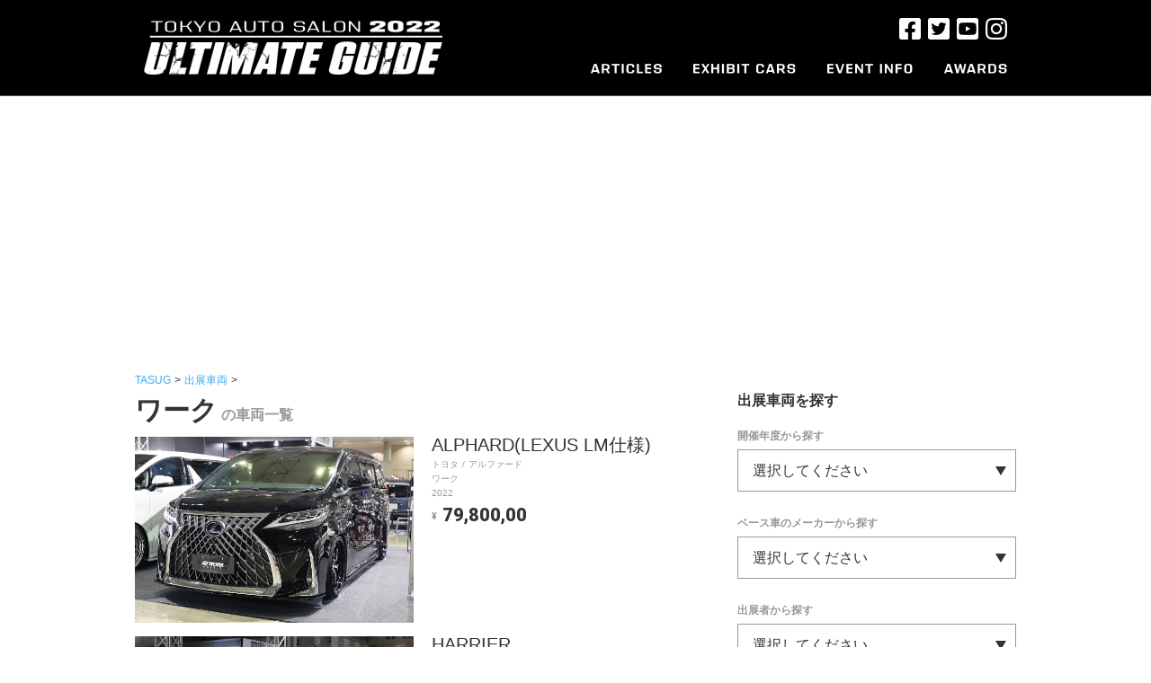

--- FILE ---
content_type: text/html; charset=UTF-8
request_url: https://tasug.jp/exhibitor/%E3%83%AF%E3%83%BC%E3%82%AF
body_size: 33301
content:
<!doctype html>
<html lang="ja" class="no-js">

<head>
  <meta charset="UTF-8">
  <title>
      出展社  ワーク     :    TASUG（東京オートサロンアルティメートガイド）  </title>
  <meta http-equiv="X-UA-Compatible" content="IE=edge,chrome=1">
  <meta name="description" content="世界最大のカスタムカーイベント、東京オートサロンのアルティメートガイド。チューニング/ドレスアップなどカスタムカーの情報が満載。">
  <meta property="fb:app_id" content="874472862651548" />

  <!-- Google Tag Manager -->
  <script>
    (function(w, d, s, l, i) {
      w[l] = w[l] || [];
      w[l].push({
        'gtm.start': new Date().getTime(),
        event: 'gtm.js'
      });
      var f = d.getElementsByTagName(s)[0],
        j = d.createElement(s),
        dl = l != 'dataLayer' ? '&l=' + l : '';
      j.async = true;
      j.src =
        'https://www.googletagmanager.com/gtm.js?id=' + i + dl;
      f.parentNode.insertBefore(j, f);
    })(window, document, 'script', 'dataLayer', 'GTM-M5QFDQ4');
  </script>
  <!-- End Google Tag Manager -->

  <script type="text/javascript">
    if ((navigator.userAgent.indexOf('iPhone') > 0) || navigator.userAgent.indexOf('iPod') > 0 || navigator.userAgent.indexOf('Android') > 0) {
      document.write('<meta name="viewport" content="width=device-width , initial-scale=1">');
    } else {
      document.write('<meta name="viewport" content="width=1024,maximum-scale=2.0,user-scalable=1">');
    }
  </script>
  <meta name='robots' content='max-image-preview:large' />
<link rel='dns-prefetch' href='//cdn-img.tasug.jp' />
<link rel='dns-prefetch' href='//ajax.googleapis.com' />
<link rel="alternate" type="application/rss+xml" title="TASUG（東京オートサロンアルティメートガイド） &raquo; ワーク 出展社 のフィード" href="https://tasug.jp/exhibitor/%e3%83%af%e3%83%bc%e3%82%af/feed" />
<link rel='stylesheet' id='wp-block-library-css' href='https://tasug.jp/wp-includes/css/dist/block-library/style.min.css?ver=6.2' type='text/css' media='all' />
<link rel='stylesheet' id='classic-theme-styles-css' href='https://tasug.jp/wp-includes/css/classic-themes.min.css?ver=6.2' type='text/css' media='all' />
<style id='global-styles-inline-css' type='text/css'>
body{--wp--preset--color--black: #000000;--wp--preset--color--cyan-bluish-gray: #abb8c3;--wp--preset--color--white: #ffffff;--wp--preset--color--pale-pink: #f78da7;--wp--preset--color--vivid-red: #cf2e2e;--wp--preset--color--luminous-vivid-orange: #ff6900;--wp--preset--color--luminous-vivid-amber: #fcb900;--wp--preset--color--light-green-cyan: #7bdcb5;--wp--preset--color--vivid-green-cyan: #00d084;--wp--preset--color--pale-cyan-blue: #8ed1fc;--wp--preset--color--vivid-cyan-blue: #0693e3;--wp--preset--color--vivid-purple: #9b51e0;--wp--preset--gradient--vivid-cyan-blue-to-vivid-purple: linear-gradient(135deg,rgba(6,147,227,1) 0%,rgb(155,81,224) 100%);--wp--preset--gradient--light-green-cyan-to-vivid-green-cyan: linear-gradient(135deg,rgb(122,220,180) 0%,rgb(0,208,130) 100%);--wp--preset--gradient--luminous-vivid-amber-to-luminous-vivid-orange: linear-gradient(135deg,rgba(252,185,0,1) 0%,rgba(255,105,0,1) 100%);--wp--preset--gradient--luminous-vivid-orange-to-vivid-red: linear-gradient(135deg,rgba(255,105,0,1) 0%,rgb(207,46,46) 100%);--wp--preset--gradient--very-light-gray-to-cyan-bluish-gray: linear-gradient(135deg,rgb(238,238,238) 0%,rgb(169,184,195) 100%);--wp--preset--gradient--cool-to-warm-spectrum: linear-gradient(135deg,rgb(74,234,220) 0%,rgb(151,120,209) 20%,rgb(207,42,186) 40%,rgb(238,44,130) 60%,rgb(251,105,98) 80%,rgb(254,248,76) 100%);--wp--preset--gradient--blush-light-purple: linear-gradient(135deg,rgb(255,206,236) 0%,rgb(152,150,240) 100%);--wp--preset--gradient--blush-bordeaux: linear-gradient(135deg,rgb(254,205,165) 0%,rgb(254,45,45) 50%,rgb(107,0,62) 100%);--wp--preset--gradient--luminous-dusk: linear-gradient(135deg,rgb(255,203,112) 0%,rgb(199,81,192) 50%,rgb(65,88,208) 100%);--wp--preset--gradient--pale-ocean: linear-gradient(135deg,rgb(255,245,203) 0%,rgb(182,227,212) 50%,rgb(51,167,181) 100%);--wp--preset--gradient--electric-grass: linear-gradient(135deg,rgb(202,248,128) 0%,rgb(113,206,126) 100%);--wp--preset--gradient--midnight: linear-gradient(135deg,rgb(2,3,129) 0%,rgb(40,116,252) 100%);--wp--preset--duotone--dark-grayscale: url('#wp-duotone-dark-grayscale');--wp--preset--duotone--grayscale: url('#wp-duotone-grayscale');--wp--preset--duotone--purple-yellow: url('#wp-duotone-purple-yellow');--wp--preset--duotone--blue-red: url('#wp-duotone-blue-red');--wp--preset--duotone--midnight: url('#wp-duotone-midnight');--wp--preset--duotone--magenta-yellow: url('#wp-duotone-magenta-yellow');--wp--preset--duotone--purple-green: url('#wp-duotone-purple-green');--wp--preset--duotone--blue-orange: url('#wp-duotone-blue-orange');--wp--preset--font-size--small: 13px;--wp--preset--font-size--medium: 20px;--wp--preset--font-size--large: 36px;--wp--preset--font-size--x-large: 42px;--wp--preset--spacing--20: 0.44rem;--wp--preset--spacing--30: 0.67rem;--wp--preset--spacing--40: 1rem;--wp--preset--spacing--50: 1.5rem;--wp--preset--spacing--60: 2.25rem;--wp--preset--spacing--70: 3.38rem;--wp--preset--spacing--80: 5.06rem;--wp--preset--shadow--natural: 6px 6px 9px rgba(0, 0, 0, 0.2);--wp--preset--shadow--deep: 12px 12px 50px rgba(0, 0, 0, 0.4);--wp--preset--shadow--sharp: 6px 6px 0px rgba(0, 0, 0, 0.2);--wp--preset--shadow--outlined: 6px 6px 0px -3px rgba(255, 255, 255, 1), 6px 6px rgba(0, 0, 0, 1);--wp--preset--shadow--crisp: 6px 6px 0px rgba(0, 0, 0, 1);}:where(.is-layout-flex){gap: 0.5em;}body .is-layout-flow > .alignleft{float: left;margin-inline-start: 0;margin-inline-end: 2em;}body .is-layout-flow > .alignright{float: right;margin-inline-start: 2em;margin-inline-end: 0;}body .is-layout-flow > .aligncenter{margin-left: auto !important;margin-right: auto !important;}body .is-layout-constrained > .alignleft{float: left;margin-inline-start: 0;margin-inline-end: 2em;}body .is-layout-constrained > .alignright{float: right;margin-inline-start: 2em;margin-inline-end: 0;}body .is-layout-constrained > .aligncenter{margin-left: auto !important;margin-right: auto !important;}body .is-layout-constrained > :where(:not(.alignleft):not(.alignright):not(.alignfull)){max-width: var(--wp--style--global--content-size);margin-left: auto !important;margin-right: auto !important;}body .is-layout-constrained > .alignwide{max-width: var(--wp--style--global--wide-size);}body .is-layout-flex{display: flex;}body .is-layout-flex{flex-wrap: wrap;align-items: center;}body .is-layout-flex > *{margin: 0;}:where(.wp-block-columns.is-layout-flex){gap: 2em;}.has-black-color{color: var(--wp--preset--color--black) !important;}.has-cyan-bluish-gray-color{color: var(--wp--preset--color--cyan-bluish-gray) !important;}.has-white-color{color: var(--wp--preset--color--white) !important;}.has-pale-pink-color{color: var(--wp--preset--color--pale-pink) !important;}.has-vivid-red-color{color: var(--wp--preset--color--vivid-red) !important;}.has-luminous-vivid-orange-color{color: var(--wp--preset--color--luminous-vivid-orange) !important;}.has-luminous-vivid-amber-color{color: var(--wp--preset--color--luminous-vivid-amber) !important;}.has-light-green-cyan-color{color: var(--wp--preset--color--light-green-cyan) !important;}.has-vivid-green-cyan-color{color: var(--wp--preset--color--vivid-green-cyan) !important;}.has-pale-cyan-blue-color{color: var(--wp--preset--color--pale-cyan-blue) !important;}.has-vivid-cyan-blue-color{color: var(--wp--preset--color--vivid-cyan-blue) !important;}.has-vivid-purple-color{color: var(--wp--preset--color--vivid-purple) !important;}.has-black-background-color{background-color: var(--wp--preset--color--black) !important;}.has-cyan-bluish-gray-background-color{background-color: var(--wp--preset--color--cyan-bluish-gray) !important;}.has-white-background-color{background-color: var(--wp--preset--color--white) !important;}.has-pale-pink-background-color{background-color: var(--wp--preset--color--pale-pink) !important;}.has-vivid-red-background-color{background-color: var(--wp--preset--color--vivid-red) !important;}.has-luminous-vivid-orange-background-color{background-color: var(--wp--preset--color--luminous-vivid-orange) !important;}.has-luminous-vivid-amber-background-color{background-color: var(--wp--preset--color--luminous-vivid-amber) !important;}.has-light-green-cyan-background-color{background-color: var(--wp--preset--color--light-green-cyan) !important;}.has-vivid-green-cyan-background-color{background-color: var(--wp--preset--color--vivid-green-cyan) !important;}.has-pale-cyan-blue-background-color{background-color: var(--wp--preset--color--pale-cyan-blue) !important;}.has-vivid-cyan-blue-background-color{background-color: var(--wp--preset--color--vivid-cyan-blue) !important;}.has-vivid-purple-background-color{background-color: var(--wp--preset--color--vivid-purple) !important;}.has-black-border-color{border-color: var(--wp--preset--color--black) !important;}.has-cyan-bluish-gray-border-color{border-color: var(--wp--preset--color--cyan-bluish-gray) !important;}.has-white-border-color{border-color: var(--wp--preset--color--white) !important;}.has-pale-pink-border-color{border-color: var(--wp--preset--color--pale-pink) !important;}.has-vivid-red-border-color{border-color: var(--wp--preset--color--vivid-red) !important;}.has-luminous-vivid-orange-border-color{border-color: var(--wp--preset--color--luminous-vivid-orange) !important;}.has-luminous-vivid-amber-border-color{border-color: var(--wp--preset--color--luminous-vivid-amber) !important;}.has-light-green-cyan-border-color{border-color: var(--wp--preset--color--light-green-cyan) !important;}.has-vivid-green-cyan-border-color{border-color: var(--wp--preset--color--vivid-green-cyan) !important;}.has-pale-cyan-blue-border-color{border-color: var(--wp--preset--color--pale-cyan-blue) !important;}.has-vivid-cyan-blue-border-color{border-color: var(--wp--preset--color--vivid-cyan-blue) !important;}.has-vivid-purple-border-color{border-color: var(--wp--preset--color--vivid-purple) !important;}.has-vivid-cyan-blue-to-vivid-purple-gradient-background{background: var(--wp--preset--gradient--vivid-cyan-blue-to-vivid-purple) !important;}.has-light-green-cyan-to-vivid-green-cyan-gradient-background{background: var(--wp--preset--gradient--light-green-cyan-to-vivid-green-cyan) !important;}.has-luminous-vivid-amber-to-luminous-vivid-orange-gradient-background{background: var(--wp--preset--gradient--luminous-vivid-amber-to-luminous-vivid-orange) !important;}.has-luminous-vivid-orange-to-vivid-red-gradient-background{background: var(--wp--preset--gradient--luminous-vivid-orange-to-vivid-red) !important;}.has-very-light-gray-to-cyan-bluish-gray-gradient-background{background: var(--wp--preset--gradient--very-light-gray-to-cyan-bluish-gray) !important;}.has-cool-to-warm-spectrum-gradient-background{background: var(--wp--preset--gradient--cool-to-warm-spectrum) !important;}.has-blush-light-purple-gradient-background{background: var(--wp--preset--gradient--blush-light-purple) !important;}.has-blush-bordeaux-gradient-background{background: var(--wp--preset--gradient--blush-bordeaux) !important;}.has-luminous-dusk-gradient-background{background: var(--wp--preset--gradient--luminous-dusk) !important;}.has-pale-ocean-gradient-background{background: var(--wp--preset--gradient--pale-ocean) !important;}.has-electric-grass-gradient-background{background: var(--wp--preset--gradient--electric-grass) !important;}.has-midnight-gradient-background{background: var(--wp--preset--gradient--midnight) !important;}.has-small-font-size{font-size: var(--wp--preset--font-size--small) !important;}.has-medium-font-size{font-size: var(--wp--preset--font-size--medium) !important;}.has-large-font-size{font-size: var(--wp--preset--font-size--large) !important;}.has-x-large-font-size{font-size: var(--wp--preset--font-size--x-large) !important;}
.wp-block-navigation a:where(:not(.wp-element-button)){color: inherit;}
:where(.wp-block-columns.is-layout-flex){gap: 2em;}
.wp-block-pullquote{font-size: 1.5em;line-height: 1.6;}
</style>
<link rel='stylesheet' id='style-css' href='https://cdn-img.tasug.jp/etc/wp-content/themes/tasug/style.css?v=202201061550&#038;ver=6.2' type='text/css' media='all' />
<link rel='stylesheet' id='font-awesome-css' href='https://cdn-img.tasug.jp/etc/wp-content/themes/tasug/css/font-awesome.min.css?ver=6.2' type='text/css' media='all' />
<script type='text/javascript' src='https://ajax.googleapis.com/ajax/libs/jquery/1.12.0/jquery.min.js?ver=1.12.0' id='jquery-js'></script>
<script type='text/javascript' src='https://cdn-img.tasug.jp/etc/wp-content/themes/tasug/js/scripts.js?ver=1.0.0' id='html5blankscripts-js'></script>
<script type='text/javascript' src='https://cdn-img.tasug.jp/etc/wp-content/themes/tasug/js/common.js?ver=1.0.0' id='html5common-js'></script>
  <script>
    (function(i, s, o, g, r, a, m) {
      i['GoogleAnalyticsObject'] = r;
      i[r] = i[r] || function() {
        (i[r].q = i[r].q || []).push(arguments)
      }, i[r].l = 1 * new Date();
      a = s.createElement(o),
        m = s.getElementsByTagName(o)[0];
      a.async = 1;
      a.src = g;
      m.parentNode.insertBefore(a, m)
    })(window, document, 'script', '//www.google-analytics.com/analytics.js', 'ga');

    ga('create', 'UA-70313967-1', 'auto');
    ga('send', 'pageview');
  </script>
      <link href="https://fonts.googleapis.com/earlyaccess/notosansjapanese.css" rel="stylesheet">
    <link href="https://fonts.googleapis.com/css?family=Roboto:900" rel="stylesheet">
    <link rel="stylesheet" type="text/css" href="https://cdn-img.tasug.jp/etc/wp-content/themes/tasug/css/autosalonarchive.css?v=20180119" media="all" />
    <link rel="stylesheet" type="text/css" href="https://cdn-img.tasug.jp/etc/wp-content/themes/tasug/css/jquery.bxslider.css" media="all" />
    <script type="text/javascript" src="https://cdn-img.tasug.jp/etc/wp-content/themes/tasug/js/jquery.bxslider.min.js"></script>
    <script type="text/javascript">
      $(document).ready(function() {
        $(".searchLabel dt").click(function() {
          $(this).next("dd").slideToggle();
          $(this).next("dd").siblings("dd").slideUp();
          $(this).toggleClass("open");
          $(this).siblings("dt").removeClass("open");
        });
      });

      $(window).on('load', function() {
        var slider = $('.autosalonarchiveslider').bxSlider({
          auto: false,
          pager: false,
          speed: 1000,
          mode: 'horizontal',
        });

        setTimeout(function() {
          $('.autosalonarchiveslider img').css('display', 'block');
          slider.startAuto();
        }, 3000);
      })
    </script>
    <script type="text/javascript">
    $(function() {
      $(".menuTrigger").on("click", function() {
        $(this).toggleClass("active");
        $(".headerMenu").fadeToggle();
      });
    });
  </script>
  <!--
<script async src="//pagead2.googlesyndication.com/pagead/js/adsbygoogle.js"></script>
<script>
(adsbygoogle = window.adsbygoogle || []).push({
google_ad_client: "ca-pub-1583539755878093",
enable_page_level_ads: true
});
</script>
-->
<script async src="https://pagead2.googlesyndication.com/pagead/js/adsbygoogle.js?client=ca-pub-1583539755878093" crossorigin="anonymous"></script>
</head>

<body class="archive tax-exhibitor term-463">

  <!-- Google Tag Manager (noscript) -->
  <noscript><iframe src="https://www.googletagmanager.com/ns.html?id=GTM-M5QFDQ4" height="0" width="0" style="display:none;visibility:hidden"></iframe></noscript>
  <!-- End Google Tag Manager (noscript) -->

  <div class="globalSpMenu spOnly">
    <div class="menuWrap">
      <!-- Navi -->
      <nav>
        <ul class="cf">
          <li><a href="https://tasug.jp/recent">ARTICLES<span>レポート記事</span></a></li>
          <li><a href="https://tasug.jp/autosalonarchive">EXHIBIT CARS<span>出展車両</span></a></li>
          <li><a href="http://www.tokyoautosalon.jp/" target="_blank">EVENT INFO.<span>オートサロン公式サイト</span></a></li>
          <li><a href="https://tasug.jp/award2022">AWARDS<span>カスタムカーグランプリ</span></a></li>
        </ul>
      </nav>
      <!-- //Navi -->
    </div>
  </div>

  <!-- wrapper -->
  <div class="wrapper">
    <!-- Header -->
    <header class="main-header">
      <div class="headerInner">
        <h1 class="headerLogo"><a href="https://tasug.jp"><img src="https://cdn-img.tasug.jp/etc/wp-content/themes/tasug/img/logo.png" alt="#TASUG TOKYO AUTO SALON 2019 UNOFFICAL GUIDE"></a></h1>
        <div class="menuTrigger"></div>
        <div class="headerMenu">
          <div class="menuTrigger close"></div>
          <ul class="snsList">
            <li><a href="https://www.facebook.com/tokyoautosalon/" target="_blank"><img src="https://cdn-img.tasug.jp/etc/wp-content/themes/tasug/img/icn-fb.png" alt=""></a></li>
            <li><a href="https://twitter.com/tokyoautosalon" target="_blank"><img src="https://cdn-img.tasug.jp/etc/wp-content/themes/tasug/img/icn-tw.png" alt=""></a></li>
            <li><a href="https://www.youtube.com/channel/UCgAh9SlY8qwlw-tnEc-A9FA/featured" target="_blank"><img src="https://cdn-img.tasug.jp/etc/wp-content/themes/tasug/img/icn-yt.png" alt=""></a></li>
            <li><a href="https://www.instagram.com/tokyo_autosalon_official/" target="_blank"><img src="https://cdn-img.tasug.jp/etc/wp-content/themes/tasug/img/icn-insta.png" alt=""></a></li>
          </ul>
          <ul class="gNavi">
            <li class="navi01"><a href="https://tasug.jp/recent"><img src="https://cdn-img.tasug.jp/etc/wp-content/themes/tasug/img/navi01.png" alt="ARTICLES" width="79"><span>レポート記事</span></a></li>
            <li class="navi02"><a href="https://tasug.jp/autosalonarchive"><img src="https://cdn-img.tasug.jp/etc/wp-content/themes/tasug/img/navi02.png" alt="EXHIBIT CARS" width="114"><span>出展車両</span></a></li>
            <li class="navi03"><a href="http://www.tokyoautosalon.jp/" target="_blank"><img src="https://cdn-img.tasug.jp/etc/wp-content/themes/tasug/img/navi03.png" alt="EVENT INFO" width="95"><span>オートサロン公式サイト</span></a></li>
            <li class="navi04"><a href="https://tasug.jp/award2022"><img src="https://cdn-img.tasug.jp/etc/wp-content/themes/tasug/img/navi04.png" alt="AWARDS" width="70"><span>カスタムカーグランプリ</span></a></li>
          </ul>
        </div>
      </div>
    </header>
    <!-- //Header --><div class="priornotice">
	<div class="notice">			<div class="textwidget"></div>
		</div></div>
<div id="breadcrumb">
  <ul>
    <li><a href="https://tasug.jp">TASUG</a></li>
    <li>&gt;</li>
    <li><a href="https://tasug.jp/autosalonarchive">出展車両</a></li>
        <li>&gt;</li>
    <li>
        </li>
      </ul>
</div><div class="archives">
  <main role="main">
    <section id="archiveArticles" class="articleBlock">
      <div class="articleBlockWrap">
        <h2>ワーク<span>の車両一覧</span></h2>
        <ul>
                              <li>
            <div class="img"><a href="https://tasug.jp/autosalonarchive/alphardlexus-lm%e4%bb%95%e6%a7%98">
              <img src="https://cdn-img.tasug.jp/2022/01/16130417/102502_01.jpg" class="attachment-autosalonarchive-img size-autosalonarchive-img wp-post-image" alt="" decoding="async" srcset="https://cdn-img.tasug.jp/2022/01/16130417/102502_01.jpg 620w, https://cdn-img.tasug.jp/2022/01/16130417/102502_01.jpg 300w, https://cdn-img.tasug.jp/2022/01/16130417/102502_01.jpg 768w, https://cdn-img.tasug.jp/2022/01/16130417/102502_01.jpg 1024w, https://cdn-img.tasug.jp/2022/01/16130417/102502_01.jpg 1280w" sizes="(max-width: 620px) 100vw, 620px" />              </a></div>
            <div class="textBox">
              <h3><a href="https://tasug.jp/autosalonarchive/alphardlexus-lm%e4%bb%95%e6%a7%98">ALPHARD(LEXUS LM仕様)</a></h3>
               <p class="category">
                <span>トヨタ</span><span>アルファード</span>	      </p>
              <p class="category">
		<span>ワーク</span>		<br />
		2022	      </p>
                            <p class="price"><span>¥</span>79,800,00</p>
                          </div>
          </li>
                    <li>
            <div class="img"><a href="https://tasug.jp/autosalonarchive/harrier">
              <img src="https://cdn-img.tasug.jp/2022/01/16130131/102501_01.jpg" class="attachment-autosalonarchive-img size-autosalonarchive-img wp-post-image" alt="" decoding="async" loading="lazy" srcset="https://cdn-img.tasug.jp/2022/01/16130131/102501_01.jpg 620w, https://cdn-img.tasug.jp/2022/01/16130131/102501_01.jpg 300w, https://cdn-img.tasug.jp/2022/01/16130131/102501_01.jpg 768w, https://cdn-img.tasug.jp/2022/01/16130131/102501_01.jpg 1024w, https://cdn-img.tasug.jp/2022/01/16130131/102501_01.jpg 1280w" sizes="(max-width: 620px) 100vw, 620px" />              </a></div>
            <div class="textBox">
              <h3><a href="https://tasug.jp/autosalonarchive/harrier">HARRIER</a></h3>
               <p class="category">
                <span>トヨタ</span><span>ハリアー</span>	      </p>
              <p class="category">
		<span>ワーク</span>		<br />
		2022	      </p>
                          </div>
          </li>
                    <li>
            <div class="img"><a href="https://tasug.jp/autosalonarchive/brz-2">
              <img src="https://cdn-img.tasug.jp/2022/01/14193356/86301_01.jpg" class="attachment-autosalonarchive-img size-autosalonarchive-img wp-post-image" alt="" decoding="async" loading="lazy" srcset="https://cdn-img.tasug.jp/2022/01/14193356/86301_01.jpg 620w, https://cdn-img.tasug.jp/2022/01/14193356/86301_01.jpg 300w, https://cdn-img.tasug.jp/2022/01/14193356/86301_01.jpg 768w, https://cdn-img.tasug.jp/2022/01/14193356/86301_01.jpg 1024w, https://cdn-img.tasug.jp/2022/01/14193356/86301_01.jpg 1280w" sizes="(max-width: 620px) 100vw, 620px" />              </a></div>
            <div class="textBox">
              <h3><a href="https://tasug.jp/autosalonarchive/brz-2">BRZ</a></h3>
               <p class="category">
                <span>スバル</span><span>BRZ</span>	      </p>
              <p class="category">
		<span>ワーク</span>		<br />
		2022	      </p>
                          </div>
          </li>
                    <li>
            <div class="img"><a href="https://tasug.jp/autosalonarchive/audi-s5-sportback">
              <img src="https://cdn-img.tasug.jp/2020/01/18204212/81103_001.jpg" class="attachment-autosalonarchive-img size-autosalonarchive-img wp-post-image" alt="" decoding="async" loading="lazy" srcset="https://cdn-img.tasug.jp/2020/01/18204212/81103_001.jpg 620w, https://cdn-img.tasug.jp/2020/01/18204212/81103_001.jpg 300w, https://cdn-img.tasug.jp/2020/01/18204212/81103_001.jpg 768w, https://cdn-img.tasug.jp/2020/01/18204212/81103_001.jpg 1024w, https://cdn-img.tasug.jp/2020/01/18204212/81103_001.jpg 1280w" sizes="(max-width: 620px) 100vw, 620px" />              </a></div>
            <div class="textBox">
              <h3><a href="https://tasug.jp/autosalonarchive/audi-s5-sportback">Audi S5 Sportback</a></h3>
               <p class="category">
                <span>アウディ</span><span>S5</span>	      </p>
              <p class="category">
		<span>ワーク</span>		<br />
		2020	      </p>
                          </div>
          </li>
                    <li>
            <div class="img"><a href="https://tasug.jp/autosalonarchive/gr-supra-monster-edition">
              <img src="https://cdn-img.tasug.jp/2020/01/18203952/81102_001.jpg" class="attachment-autosalonarchive-img size-autosalonarchive-img wp-post-image" alt="" decoding="async" loading="lazy" srcset="https://cdn-img.tasug.jp/2020/01/18203952/81102_001.jpg 620w, https://cdn-img.tasug.jp/2020/01/18203952/81102_001.jpg 300w, https://cdn-img.tasug.jp/2020/01/18203952/81102_001.jpg 768w, https://cdn-img.tasug.jp/2020/01/18203952/81102_001.jpg 1024w, https://cdn-img.tasug.jp/2020/01/18203952/81102_001.jpg 1280w" sizes="(max-width: 620px) 100vw, 620px" />              </a></div>
            <div class="textBox">
              <h3><a href="https://tasug.jp/autosalonarchive/gr-supra-monster-edition">GR SUPRA MONSTER Edition</a></h3>
               <p class="category">
                <span>トヨタ</span><span>スープラ</span>	      </p>
              <p class="category">
		<span>ワーク</span>		<br />
		2020	      </p>
                          </div>
          </li>
                    <li>
            <div class="img"><a href="https://tasug.jp/autosalonarchive/infiniti-q60-3-0t-luxe">
              <img src="https://cdn-img.tasug.jp/2020/01/18203706/81101_001.jpg" class="attachment-autosalonarchive-img size-autosalonarchive-img wp-post-image" alt="" decoding="async" loading="lazy" srcset="https://cdn-img.tasug.jp/2020/01/18203706/81101_001.jpg 620w, https://cdn-img.tasug.jp/2020/01/18203706/81101_001.jpg 300w, https://cdn-img.tasug.jp/2020/01/18203706/81101_001.jpg 768w, https://cdn-img.tasug.jp/2020/01/18203706/81101_001.jpg 1024w, https://cdn-img.tasug.jp/2020/01/18203706/81101_001.jpg 1280w" sizes="(max-width: 620px) 100vw, 620px" />              </a></div>
            <div class="textBox">
              <h3><a href="https://tasug.jp/autosalonarchive/infiniti-q60-3-0t-luxe">INFINITI Q60 3.0t LUXE</a></h3>
               <p class="category">
                <span>インフィニティ</span><span>Q60</span>	      </p>
              <p class="category">
		<span>ワーク</span>		<br />
		2020	      </p>
                          </div>
          </li>
                    <li>
            <div class="img"><a href="https://tasug.jp/autosalonarchive/bmw-m4-4">
              <img src="https://cdn-img.tasug.jp/2019/01/22141320/81003_01.jpg" class="attachment-autosalonarchive-img size-autosalonarchive-img wp-post-image" alt="" decoding="async" loading="lazy" srcset="https://cdn-img.tasug.jp/2019/01/22141320/81003_01.jpg 620w, https://cdn-img.tasug.jp/2019/01/22141320/81003_01.jpg 300w, https://cdn-img.tasug.jp/2019/01/22141320/81003_01.jpg 768w" sizes="(max-width: 620px) 100vw, 620px" />              </a></div>
            <div class="textBox">
              <h3><a href="https://tasug.jp/autosalonarchive/bmw-m4-4">BMW M4</a></h3>
               <p class="category">
                <span>BMW</span><span>M4</span>	      </p>
              <p class="category">
		<span>ワーク</span>		<br />
		2019	      </p>
                          </div>
          </li>
                    <li>
            <div class="img"><a href="https://tasug.jp/autosalonarchive/mercedes-benz-cls-220-d">
              <img src="https://cdn-img.tasug.jp/2019/01/22141113/81002_01.jpg" class="attachment-autosalonarchive-img size-autosalonarchive-img wp-post-image" alt="" decoding="async" loading="lazy" srcset="https://cdn-img.tasug.jp/2019/01/22141113/81002_01.jpg 620w, https://cdn-img.tasug.jp/2019/01/22141113/81002_01.jpg 300w, https://cdn-img.tasug.jp/2019/01/22141113/81002_01.jpg 768w" sizes="(max-width: 620px) 100vw, 620px" />              </a></div>
            <div class="textBox">
              <h3><a href="https://tasug.jp/autosalonarchive/mercedes-benz-cls-220-d">Mercedes-Benz CLS 220 d</a></h3>
               <p class="category">
                <span>メルセデス・ベンツ</span><span>CLS クラス</span>	      </p>
              <p class="category">
		<span>ワーク</span>		<br />
		2019	      </p>
                          </div>
          </li>
                    <li>
            <div class="img"><a href="https://tasug.jp/autosalonarchive/audi-a7-sportback-s-line">
              <img src="https://cdn-img.tasug.jp/2019/01/22140847/81001_01.jpg" class="attachment-autosalonarchive-img size-autosalonarchive-img wp-post-image" alt="" decoding="async" loading="lazy" srcset="https://cdn-img.tasug.jp/2019/01/22140847/81001_01.jpg 620w, https://cdn-img.tasug.jp/2019/01/22140847/81001_01.jpg 300w, https://cdn-img.tasug.jp/2019/01/22140847/81001_01.jpg 768w" sizes="(max-width: 620px) 100vw, 620px" />              </a></div>
            <div class="textBox">
              <h3><a href="https://tasug.jp/autosalonarchive/audi-a7-sportback-s-line">Audi A7 Sportback S line</a></h3>
               <p class="category">
                <span>アウディ</span><span>A7 Sportback</span>	      </p>
              <p class="category">
		<span>ワーク</span>		<br />
		2019	      </p>
                          </div>
          </li>
                    <li>
            <div class="img"><a href="https://tasug.jp/autosalonarchive/dodge-challenger-srt392">
              <img src="https://cdn-img.tasug.jp/2018/01/17154031/81003_01.jpg" class="attachment-autosalonarchive-img size-autosalonarchive-img wp-post-image" alt="" decoding="async" loading="lazy" srcset="https://cdn-img.tasug.jp/2018/01/17154031/81003_01.jpg 620w, https://cdn-img.tasug.jp/2018/01/17154031/81003_01.jpg 300w, https://cdn-img.tasug.jp/2018/01/17154031/81003_01.jpg 768w, https://cdn-img.tasug.jp/2018/01/17154031/81003_01.jpg 1024w, https://cdn-img.tasug.jp/2018/01/17154031/81003_01.jpg 1280w" sizes="(max-width: 620px) 100vw, 620px" />              </a></div>
            <div class="textBox">
              <h3><a href="https://tasug.jp/autosalonarchive/dodge-challenger-srt392">DODGE CHALLENGER  SRT392</a></h3>
               <p class="category">
                <span>DODGE</span><span>チャレンジャー</span>	      </p>
              <p class="category">
		<span>ワーク</span>		<br />
		2018	      </p>
                          </div>
          </li>
                    <li>
            <div class="img"><a href="https://tasug.jp/autosalonarchive/lexus-ls500h-version-l">
              <img src="https://cdn-img.tasug.jp/2018/01/17153840/81002_01.jpg" class="attachment-autosalonarchive-img size-autosalonarchive-img wp-post-image" alt="" decoding="async" loading="lazy" srcset="https://cdn-img.tasug.jp/2018/01/17153840/81002_01.jpg 620w, https://cdn-img.tasug.jp/2018/01/17153840/81002_01.jpg 300w, https://cdn-img.tasug.jp/2018/01/17153840/81002_01.jpg 768w, https://cdn-img.tasug.jp/2018/01/17153840/81002_01.jpg 1024w, https://cdn-img.tasug.jp/2018/01/17153840/81002_01.jpg 1280w" sizes="(max-width: 620px) 100vw, 620px" />              </a></div>
            <div class="textBox">
              <h3><a href="https://tasug.jp/autosalonarchive/lexus-ls500h-version-l">LEXUS LS500h version L</a></h3>
               <p class="category">
                <span>LEXUS</span><span>LS</span>	      </p>
              <p class="category">
		<span>ワーク</span>		<br />
		2018	      </p>
                          </div>
          </li>
                    <li>
            <div class="img"><a href="https://tasug.jp/autosalonarchive/lexus-gs-350-f-sports">
              <img src="https://cdn-img.tasug.jp/2018/01/17153649/81001_01.jpg" class="attachment-autosalonarchive-img size-autosalonarchive-img wp-post-image" alt="" decoding="async" loading="lazy" srcset="https://cdn-img.tasug.jp/2018/01/17153649/81001_01.jpg 620w, https://cdn-img.tasug.jp/2018/01/17153649/81001_01.jpg 300w, https://cdn-img.tasug.jp/2018/01/17153649/81001_01.jpg 768w, https://cdn-img.tasug.jp/2018/01/17153649/81001_01.jpg 1024w, https://cdn-img.tasug.jp/2018/01/17153649/81001_01.jpg 1280w" sizes="(max-width: 620px) 100vw, 620px" />              </a></div>
            <div class="textBox">
              <h3><a href="https://tasug.jp/autosalonarchive/lexus-gs-350-f-sports">LEXUS GS 350 F SPORTS</a></h3>
               <p class="category">
                <span>LEXUS</span><span>GS-F</span>	      </p>
              <p class="category">
		<span>ワーク</span>		<br />
		2018	      </p>
                          </div>
          </li>
                    <li>
            <div class="img"><a href="https://tasug.jp/autosalonarchive/s550-4matic">
              <img src="https://cdn-img.tasug.jp/2017/02/06171054/153-01-1.jpg" class="attachment-autosalonarchive-img size-autosalonarchive-img wp-post-image" alt="" decoding="async" loading="lazy" srcset="https://cdn-img.tasug.jp/2017/02/06171054/153-01-1.jpg 620w, https://cdn-img.tasug.jp/2017/02/06171054/153-01-1.jpg 300w, https://cdn-img.tasug.jp/2017/02/06171054/153-01-1.jpg 1024w, https://cdn-img.tasug.jp/2017/02/06171054/153-01-1.jpg 1280w" sizes="(max-width: 620px) 100vw, 620px" />              </a></div>
            <div class="textBox">
              <h3><a href="https://tasug.jp/autosalonarchive/s550-4matic">S550 4MATIC</a></h3>
               <p class="category">
                <span>メルセデス・ベンツ</span><span>Sクラス</span>	      </p>
              <p class="category">
		<span>ワーク</span>		<br />
		2017	      </p>
                          </div>
          </li>
                    <li>
            <div class="img"><a href="https://tasug.jp/autosalonarchive/crown-majesta-f-version">
              <img src="https://cdn-img.tasug.jp/2017/02/06170646/153-02-1.jpg" class="attachment-autosalonarchive-img size-autosalonarchive-img wp-post-image" alt="" decoding="async" loading="lazy" srcset="https://cdn-img.tasug.jp/2017/02/06170646/153-02-1.jpg 620w, https://cdn-img.tasug.jp/2017/02/06170646/153-02-1.jpg 300w, https://cdn-img.tasug.jp/2017/02/06170646/153-02-1.jpg 1024w, https://cdn-img.tasug.jp/2017/02/06170646/153-02-1.jpg 1280w" sizes="(max-width: 620px) 100vw, 620px" />              </a></div>
            <div class="textBox">
              <h3><a href="https://tasug.jp/autosalonarchive/crown-majesta-f-version">CROWN MAJESTA F-version</a></h3>
               <p class="category">
                <span>トヨタ</span><span>マジェスタ</span>	      </p>
              <p class="category">
		<span>ワーク</span>		<br />
		2017	      </p>
                          </div>
          </li>
                    <li>
            <div class="img"><a href="https://tasug.jp/autosalonarchive/triumph-tr-3a">
              <img src="https://cdn-img.tasug.jp/2017/02/06170120/153-03-1.jpg" class="attachment-autosalonarchive-img size-autosalonarchive-img wp-post-image" alt="" decoding="async" loading="lazy" srcset="https://cdn-img.tasug.jp/2017/02/06170120/153-03-1.jpg 620w, https://cdn-img.tasug.jp/2017/02/06170120/153-03-1.jpg 300w, https://cdn-img.tasug.jp/2017/02/06170120/153-03-1.jpg 1024w, https://cdn-img.tasug.jp/2017/02/06170120/153-03-1.jpg 1280w" sizes="(max-width: 620px) 100vw, 620px" />              </a></div>
            <div class="textBox">
              <h3><a href="https://tasug.jp/autosalonarchive/triumph-tr-3a">TRIUMPH TR-3A</a></h3>
               <p class="category">
                <span>TRIUMPH</span><span>TR-3A</span>	      </p>
              <p class="category">
		<span>ワーク</span>		<br />
		2017	      </p>
                          </div>
          </li>
                            </ul>
        <div class="pageNav spOnly">
                  </div>
      </div>
      <aside class="sidebar">
  <h3>出展車両を探す</h3>
  <!--開催年度を決める-->
	<h4>開催年度から探す</h4>
	<dl class="searchLabel">
    		<dt>選択してください</dt>
    		<dd>
      			<ul>
				<li><a href="https://tasug.jp/asyear/2017">2017</a></li><li><a href="https://tasug.jp/asyear/2018">2018</a></li><li><a href="https://tasug.jp/asyear/2019">2019</a></li><li><a href="https://tasug.jp/asyear/2020">2020</a></li><li><a href="https://tasug.jp/asyear/2022">2022</a></li>      			</ul>
    		</dd>
  	</dl>
  <!-- メーカーから探す -->
  <h4>ベース車のメーカーから探す</h4>
  <dl class="searchLabel">
    <dt>選択してください</dt>
    <dd>
      <ul>
		<li class="parent havChild"><a href="https://tasug.jp/models/acura">ACURA</a><span class="open"><i class="fa fa-angle-down" aria-hidden="true"></i></span><ul class="children"><li><a href="https://tasug.jp/models/nsx">NSX</a></li></ul></li><li class="parent havChild"><a href="https://tasug.jp/models/alfa-romeo">Alfa Romeo</a><span class="open"><i class="fa fa-angle-down" aria-hidden="true"></i></span><ul class="children"><li><a href="https://tasug.jp/models/stelvio">Stelvio</a></li><li><a href="https://tasug.jp/models/%e3%82%b8%e3%83%a5%e3%83%8b%e3%82%a2%e3%82%b6%e3%82%ac%e3%83%bc%e3%83%88">ジュニアザガート</a></li><li><a href="https://tasug.jp/models/%e3%82%b8%e3%83%a5%e3%83%aa%e3%82%a8%e3%83%83%e3%82%bf">ジュリエッタ</a></li></ul></li><li class="parent havChild"><a href="https://tasug.jp/models/alpine">ALPINE</a><span class="open"><i class="fa fa-angle-down" aria-hidden="true"></i></span><ul class="children"><li><a href="https://tasug.jp/models/a110">A110</a></li></ul></li><li class="parent havChild"><a href="https://tasug.jp/models/amg">AMG</a><span class="open"><i class="fa fa-angle-down" aria-hidden="true"></i></span><ul class="children"><li><a href="https://tasug.jp/models/a%e3%82%af%e3%83%a9%e3%82%b9-amg">Aクラス</a></li><li><a href="https://tasug.jp/models/cla%e3%82%af%e3%83%a9%e3%82%b9">CLAクラス</a></li><li><a href="https://tasug.jp/models/cls">CLS</a></li><li><a href="https://tasug.jp/models/cclass">Cクラス</a></li><li><a href="https://tasug.jp/models/e%e3%82%af%e3%83%a9%e3%82%b9-amg">Eクラス</a></li><li><a href="https://tasug.jp/models/glc%e3%82%af%e3%83%a9%e3%82%b9-amg">GLCクラス</a></li><li><a href="https://tasug.jp/models/gle%e3%82%af%e3%83%a9%e3%82%b9">GLEクラス</a></li><li><a href="https://tasug.jp/models/gt">GT</a></li><li><a href="https://tasug.jp/models/gt-c%e3%83%ad%e3%83%bc%e3%83%89%e3%82%b9%e3%82%bf%e3%83%bc">GT Cロードスター</a></li><li><a href="https://tasug.jp/models/gt3">GT3</a></li><li><a href="https://tasug.jp/models/gt4">GT4</a></li><li><a href="https://tasug.jp/models/g%e3%82%af%e3%83%a9%e3%82%b9-amg">Gクラス</a></li><li><a href="https://tasug.jp/models/slclass">SLクラス</a></li></ul></li><li class="parent havChild"><a href="https://tasug.jp/models/aston-martin">ASTON MARTIN</a><span class="open"><i class="fa fa-angle-down" aria-hidden="true"></i></span><ul class="children"><li><a href="https://tasug.jp/models/db11">DB11</a></li><li><a href="https://tasug.jp/models/dbs%e3%82%b9%e3%83%bc%e3%83%91%e3%83%bc%e3%83%ac%e3%83%83%e3%82%b8%e3%82%a7%e3%83%bc%e3%83%a9-%e3%83%9c%e3%83%a9%e3%83%b3%e3%83%86">DBSスーパーレッジェーラ ボランテ</a></li><li><a href="https://tasug.jp/models/dbx">DBX</a></li><li><a href="https://tasug.jp/models/v8%e3%83%b4%e3%82%a1%e3%83%b3%e3%83%86%e3%83%bc%e3%82%b8">V8ヴァンテージ</a></li><li><a href="https://tasug.jp/models/vanquish">Vanquish</a></li><li><a href="https://tasug.jp/models/%e3%83%b4%e3%82%a1%e3%83%b3%e3%83%86%e3%83%bc%e3%82%b8">ヴァンテージ</a></li></ul></li><li class="parent havChild"><a href="https://tasug.jp/models/bentley">Bentley</a><span class="open"><i class="fa fa-angle-down" aria-hidden="true"></i></span><ul class="children"><li><a href="https://tasug.jp/models/continentalgt">コンチネンタルGT</a></li><li><a href="https://tasug.jp/models/%e3%81%9d%e3%81%ae%e4%bb%96-bentley">その他</a></li><li><a href="https://tasug.jp/models/%e3%83%95%e3%83%a9%e3%82%a4%e3%83%b3%e3%82%b0%e3%82%b9%e3%83%91%e3%83%bc">フライングスパー</a></li><li><a href="https://tasug.jp/models/bentyga">ベンテイガ</a></li></ul></li><li class="parent havChild"><a href="https://tasug.jp/models/bmw">BMW</a><span class="open"><i class="fa fa-angle-down" aria-hidden="true"></i></span><ul class="children"><li><a href="https://tasug.jp/models/1%e3%82%b7%e3%83%aa%e3%83%bc%e3%82%ba">1シリーズ</a></li><li><a href="https://tasug.jp/models/2000cs">2000CS</a></li><li><a href="https://tasug.jp/models/2%e3%82%b7%e3%83%aa%e3%83%bc%e3%82%ba">2シリーズ</a></li><li><a href="https://tasug.jp/models/3%e3%82%b7%e3%83%aa%e3%83%bc%e3%82%ba">3シリーズ</a></li><li><a href="https://tasug.jp/models/4%e3%82%b7%e3%83%aa%e3%83%bc%e3%82%ba%e3%82%ab%e3%83%96%e3%83%aa%e3%82%aa%e3%83%ac">4シリーズカブリオレ</a></li><li><a href="https://tasug.jp/models/5%e3%82%b7%e3%83%aa%e3%83%bc%e3%82%ba">5シリーズ</a></li><li><a href="https://tasug.jp/models/6er">6シリーズ</a></li><li><a href="https://tasug.jp/models/6%e3%82%b7%e3%83%aa%e3%83%bc%e3%82%ba-%e3%82%b0%e3%83%a9%e3%83%b3%e3%82%af%e3%83%bc%e3%83%9a">6シリーズ グランクーペ</a></li><li><a href="https://tasug.jp/models/8%e3%82%b7%e3%83%aa%e3%83%bc%e3%82%ba">8シリーズ</a></li><li><a href="https://tasug.jp/models/i8">I8</a></li><li><a href="https://tasug.jp/models/ix">iX</a></li><li><a href="https://tasug.jp/models/m2">M2</a></li><li><a href="https://tasug.jp/models/m3">M3</a></li><li><a href="https://tasug.jp/models/m4">M4</a></li><li><a href="https://tasug.jp/models/m5">M5</a></li><li><a href="https://tasug.jp/models/m6">M6</a></li><li><a href="https://tasug.jp/models/m8">M8</a></li><li><a href="https://tasug.jp/models/mini-cooper-s">MINI</a></li><li><a href="https://tasug.jp/models/mini-crossover">MINI CROSSOVER</a></li><li><a href="https://tasug.jp/models/x2">X2</a></li><li><a href="https://tasug.jp/models/x3">X3</a></li><li><a href="https://tasug.jp/models/x5">X5</a></li><li><a href="https://tasug.jp/models/x6">X6</a></li><li><a href="https://tasug.jp/models/z3">Z3</a></li><li><a href="https://tasug.jp/models/z4">Z4</a></li><li><a href="https://tasug.jp/models/z8">Z8</a></li><li><a href="https://tasug.jp/models/%e3%81%9d%e3%81%ae%e4%bb%96-bmw">その他</a></li></ul></li><li class="parent havChild"><a href="https://tasug.jp/models/cadillac">CADILLAC</a><span class="open"><i class="fa fa-angle-down" aria-hidden="true"></i></span><ul class="children"><li><a href="https://tasug.jp/models/deville">DEVILLE</a></li><li><a href="https://tasug.jp/models/escalade">エスカレード</a></li></ul></li><li class="parent havChild"><a href="https://tasug.jp/models/cenntro">CENNTRO</a><span class="open"><i class="fa fa-angle-down" aria-hidden="true"></i></span><ul class="children"><li><a href="https://tasug.jp/models/metro">METRO</a></li></ul></li><li class="parent havChild"><a href="https://tasug.jp/models/chrysler">CHRYSLER</a><span class="open"><i class="fa fa-angle-down" aria-hidden="true"></i></span><ul class="children"><li><a href="https://tasug.jp/models/300">300</a></li></ul></li><li class="parent havChild"><a href="https://tasug.jp/models/dodge">DODGE</a><span class="open"><i class="fa fa-angle-down" aria-hidden="true"></i></span><ul class="children"><li><a href="https://tasug.jp/models/charger">チャージャー</a></li><li><a href="https://tasug.jp/models/%e3%83%81%e3%83%a3%e3%83%ac%e3%83%b3%e3%82%b8%e3%83%a3%e3%83%bc">チャレンジャー</a></li><li><a href="https://tasug.jp/models/%e3%83%a9%e3%83%a0%e3%83%90%e3%83%b3">ラムバン</a></li></ul></li><li class="parent"><a href="https://tasug.jp/models/ek%e3%82%af%e3%83%ad%e3%82%b9">ekクロス</a></li><li class="parent havChild"><a href="https://tasug.jp/models/fiat">FIAT</a><span class="open"><i class="fa fa-angle-down" aria-hidden="true"></i></span><ul class="children"><li><a href="https://tasug.jp/models/500">500</a></li><li><a href="https://tasug.jp/models/%e3%83%90%e3%83%ab%e3%82%b1%e3%83%83%e3%82%bf">バルケッタ</a></li><li><a href="https://tasug.jp/models/%e3%83%91%e3%83%b3%e3%83%80">パンダ</a></li></ul></li><li class="parent havChild"><a href="https://tasug.jp/models/ford">FORD</a><span class="open"><i class="fa fa-angle-down" aria-hidden="true"></i></span><ul class="children"><li><a href="https://tasug.jp/models/f-150">F-150</a></li><li><a href="https://tasug.jp/models/gt40">GT40</a></li><li><a href="https://tasug.jp/models/%e3%82%a8%e3%82%af%e3%82%b9%e3%83%97%e3%83%ad%e3%83%bc%e3%83%a9%e3%83%bc">エクスプローラー</a></li><li><a href="https://tasug.jp/models/%e3%83%95%e3%82%a1%e3%83%ab%e3%82%b3%e3%83%b3">ファルコン</a></li><li><a href="https://tasug.jp/models/%e3%83%96%e3%83%ad%e3%83%b3%e3%82%b3">ブロンコ</a></li><li><a href="https://tasug.jp/models/mustang">マスタング</a></li><li><a href="https://tasug.jp/models/%e3%83%a2%e3%83%87%e3%83%aba">モデルA</a></li><li><a href="https://tasug.jp/models/%e3%83%ac%e3%83%b3%e3%82%b8%e3%83%a3%e3%83%bc-ford">レンジャー</a></li></ul></li><li class="parent havChild"><a href="https://tasug.jp/models/ginetta">GINETTA</a><span class="open"><i class="fa fa-angle-down" aria-hidden="true"></i></span><ul class="children"><li><a href="https://tasug.jp/models/lmp3">LMP3</a></li></ul></li><li class="parent havChild"><a href="https://tasug.jp/models/gmc">GMC</a><span class="open"><i class="fa fa-angle-down" aria-hidden="true"></i></span><ul class="children"><li><a href="https://tasug.jp/models/%e3%83%88%e3%83%83%e3%83%97%e3%82%ad%e3%83%83%e3%82%af">トップキック</a></li></ul></li><li class="parent havChild"><a href="https://tasug.jp/models/hino">HINO</a><span class="open"><i class="fa fa-angle-down" aria-hidden="true"></i></span><ul class="children"><li><a href="https://tasug.jp/models/%e3%82%b3%e3%83%b3%e3%83%86%e3%83%83%e3%82%b51300">コンテッサ1300</a></li><li><a href="https://tasug.jp/models/dutro">デュトロ</a></li><li><a href="https://tasug.jp/models/%e3%83%97%e3%83%ad%e3%83%95%e3%82%a3%e3%82%a2">プロフィア</a></li><li><a href="https://tasug.jp/models/%e3%83%ac%e3%83%b3%e3%82%b8%e3%83%a3%e3%83%bc">レンジャー</a></li><li><a href="https://tasug.jp/models/%e6%97%a5%e9%87%8e%e3%83%ac%e3%83%b3%e3%82%b8%e3%83%a3%e3%83%bc-hino">日野レンジャー</a></li></ul></li><li class="parent havChild"><a href="https://tasug.jp/models/holden">HOLDEN</a><span class="open"><i class="fa fa-angle-down" aria-hidden="true"></i></span><ul class="children"><li><a href="https://tasug.jp/models/hsv-maloo-gts">HSV Maloo GTS</a></li></ul></li><li class="parent havChild"><a href="https://tasug.jp/models/hsv">HSV</a><span class="open"><i class="fa fa-angle-down" aria-hidden="true"></i></span><ul class="children"><li><a href="https://tasug.jp/models/maloo-gts">Maloo GTS</a></li></ul></li><li class="parent havChild"><a href="https://tasug.jp/models/hw%e3%82%a8%e3%83%ac%e3%82%af%e3%83%88%e3%83%ad">HWエレクトロ</a><span class="open"><i class="fa fa-angle-down" aria-hidden="true"></i></span><ul class="children"><li><a href="https://tasug.jp/models/%e3%82%a8%e3%83%ac%e3%83%a2">エレモ</a></li></ul></li><li class="parent havChild"><a href="https://tasug.jp/models/isuzu">ISUZU</a><span class="open"><i class="fa fa-angle-down" aria-hidden="true"></i></span><ul class="children"><li><a href="https://tasug.jp/models/%e3%82%a8%e3%83%ab%e3%83%95">エルフ</a></li></ul></li><li class="parent havChild"><a href="https://tasug.jp/models/jeep">Jeep</a><span class="open"><i class="fa fa-angle-down" aria-hidden="true"></i></span><ul class="children"><li><a href="https://tasug.jp/models/%e3%82%b0%e3%83%a9%e3%83%87%e3%82%a3%e3%82%a8%e3%83%bc%e3%82%bf%e3%83%bc">グラディエーター</a></li><li><a href="https://tasug.jp/models/%e3%82%b0%e3%83%a9%e3%83%b3%e3%83%89%e3%83%81%e3%82%a7%e3%83%ad%e3%82%ad%e3%83%bc">グランドチェロキー</a></li><li><a href="https://tasug.jp/models/%e3%83%a9%e3%83%b3%e3%82%b0%e3%83%a9%e3%83%bc">ラングラー</a></li><li><a href="https://tasug.jp/models/%e3%83%ac%e3%83%8d%e3%82%b2%e3%83%bc%e3%83%89">レネゲード</a></li></ul></li><li class="parent havChild"><a href="https://tasug.jp/models/karmann">Karmann</a><span class="open"><i class="fa fa-angle-down" aria-hidden="true"></i></span><ul class="children"><li><a href="https://tasug.jp/models/ghia">Ghia</a></li></ul></li><li class="parent havChild"><a href="https://tasug.jp/models/ktm">KTM</a><span class="open"><i class="fa fa-angle-down" aria-hidden="true"></i></span><ul class="children"><li><a href="https://tasug.jp/models/x-bow">X-Bow</a></li></ul></li><li class="parent havChild"><a href="https://tasug.jp/models/lexus">LEXUS</a><span class="open"><i class="fa fa-angle-down" aria-hidden="true"></i></span><ul class="children"><li><a href="https://tasug.jp/models/es">ES</a></li><li><a href="https://tasug.jp/models/gs">GS</a></li><li><a href="https://tasug.jp/models/gs-f">GS-F</a></li><li><a href="https://tasug.jp/models/is">IS</a></li><li><a href="https://tasug.jp/models/is-f">IS F</a></li><li><a href="https://tasug.jp/models/lc">LC</a></li><li><a href="https://tasug.jp/models/ls">LS</a></li><li><a href="https://tasug.jp/models/lx">LX</a></li><li><a href="https://tasug.jp/models/nx">NX</a></li><li><a href="https://tasug.jp/models/rc">RC</a></li><li><a href="https://tasug.jp/models/rc-f">RC F</a></li><li><a href="https://tasug.jp/models/rx">RX</a></li><li><a href="https://tasug.jp/models/sc">SC</a></li><li><a href="https://tasug.jp/models/ux">UX</a></li><li><a href="https://tasug.jp/models/%e3%81%9d%e3%81%ae%e4%bb%96-lexus">その他</a></li></ul></li><li class="parent havChild"><a href="https://tasug.jp/models/maserati">Maserati</a><span class="open"><i class="fa fa-angle-down" aria-hidden="true"></i></span><ul class="children"><li><a href="https://tasug.jp/models/%e3%82%ae%e3%83%96%e3%83%aa">ギブリ</a></li><li><a href="https://tasug.jp/models/%e3%82%af%e3%82%a2%e3%83%88%e3%83%ad%e3%83%9d%e3%83%ab%e3%83%86">クアトロポルテ</a></li><li><a href="https://tasug.jp/models/%e3%82%b0%e3%83%a9%e3%83%b3%e3%82%ab%e3%83%96%e3%83%aa%e3%82%aa">グランカブリオ</a></li><li><a href="https://tasug.jp/models/%e3%82%b0%e3%83%a9%e3%83%b3%e3%82%b9%e3%83%9d%e3%83%bc%e3%83%84">グランスポーツ</a></li><li><a href="https://tasug.jp/models/%e3%82%b0%e3%83%a9%e3%83%b3%e3%83%88%e3%82%a5%e3%83%bc%e3%83%aa%e3%82%ba%e3%83%a2">グラントゥーリズモ</a></li><li><a href="https://tasug.jp/models/%e3%83%ac%e3%83%b4%e3%82%a1%e3%83%b3%e3%83%86">レヴァンテ</a></li></ul></li><li class="parent havChild"><a href="https://tasug.jp/models/mg">MG</a><span class="open"><i class="fa fa-angle-down" aria-hidden="true"></i></span><ul class="children"><li><a href="https://tasug.jp/models/c-type">C-type</a></li><li><a href="https://tasug.jp/models/%e3%83%9f%e3%82%b8%e3%82%a7%e3%83%83%e3%83%88">ミジェット</a></li></ul></li><li class="parent havChild"><a href="https://tasug.jp/models/mini">MINI</a><span class="open"><i class="fa fa-angle-down" aria-hidden="true"></i></span><ul class="children"><li><a href="https://tasug.jp/models/%e3%82%af%e3%83%bc%e3%83%91%e3%83%bc">クーパー</a></li><li><a href="https://tasug.jp/models/%e3%82%af%e3%83%bc%e3%83%91%e3%83%bcs">クーパーS</a></li><li><a href="https://tasug.jp/models/%e3%83%9f%e3%83%8b">ミニ</a></li><li><a href="https://tasug.jp/models/%e3%83%9f%e3%83%8b%e3%83%bb%e3%82%af%e3%83%a9%e3%83%96%e3%83%9e%e3%83%b3">ミニ・クラブマン</a></li><li><a href="https://tasug.jp/models/%e3%83%9f%e3%83%8b%e3%83%bb%e3%82%af%e3%83%ad%e3%82%b9%e3%82%aa%e3%83%bc%e3%83%90%e3%83%bc">ミニ・クロスオーバー</a></li></ul></li><li class="parent havChild"><a href="https://tasug.jp/models/mv-agusta">MV AGUSTA</a><span class="open"><i class="fa fa-angle-down" aria-hidden="true"></i></span><ul class="children"><li><a href="https://tasug.jp/models/brutale">Brutale</a></li></ul></li><li class="parent havChild"><a href="https://tasug.jp/models/pagani">Pagani</a><span class="open"><i class="fa fa-angle-down" aria-hidden="true"></i></span><ul class="children"><li><a href="https://tasug.jp/models/zonda">Zonda</a></li><li><a href="https://tasug.jp/models/%e3%82%a6%e3%82%a2%e3%82%a4%e3%83%a9">ウアイラ</a></li></ul></li><li class="parent havChild"><a href="https://tasug.jp/models/rolls-royce">Rolls-Royce</a><span class="open"><i class="fa fa-angle-down" aria-hidden="true"></i></span><ul class="children"><li><a href="https://tasug.jp/models/%e3%82%ab%e3%83%aa%e3%83%8a%e3%83%b3">カリナン</a></li><li><a href="https://tasug.jp/models/%e3%82%b4%e3%83%bc%e3%82%b9%e3%83%88">ゴースト</a></li><li><a href="https://tasug.jp/models/dawn">ドーン</a></li><li><a href="https://tasug.jp/models/%e3%83%95%e3%82%a1%e3%83%b3%e3%83%88%e3%83%a0">ファントム</a></li><li><a href="https://tasug.jp/models/%e3%83%ac%e3%82%a4%e3%82%b9">レイス</a></li></ul></li><li class="parent havChild"><a href="https://tasug.jp/models/rover">Rover</a><span class="open"><i class="fa fa-angle-down" aria-hidden="true"></i></span><ul class="children"><li><a href="https://tasug.jp/models/mini-rover">MINI</a></li></ul></li><li class="parent havChild"><a href="https://tasug.jp/models/spyker">Spyker</a><span class="open"><i class="fa fa-angle-down" aria-hidden="true"></i></span><ul class="children"><li><a href="https://tasug.jp/models/c8">C8</a></li></ul></li><li class="parent havChild"><a href="https://tasug.jp/models/tesla">TESLA</a><span class="open"><i class="fa fa-angle-down" aria-hidden="true"></i></span><ul class="children"><li><a href="https://tasug.jp/models/%e3%83%a2%e3%83%87%e3%83%ab3">モデル3</a></li><li><a href="https://tasug.jp/models/models">モデルS</a></li><li><a href="https://tasug.jp/models/%e3%83%a2%e3%83%87%e3%83%abx">モデルX</a></li></ul></li><li class="parent havChild"><a href="https://tasug.jp/models/triumph">TRIUMPH</a><span class="open"><i class="fa fa-angle-down" aria-hidden="true"></i></span><ul class="children"><li><a href="https://tasug.jp/models/tr-3a">TR-3A</a></li></ul></li><li class="parent havChild"><a href="https://tasug.jp/models/volvo">VOLVO</a><span class="open"><i class="fa fa-angle-down" aria-hidden="true"></i></span><ul class="children"><li><a href="https://tasug.jp/models/240">240</a></li><li><a href="https://tasug.jp/models/s60">S60</a></li><li><a href="https://tasug.jp/models/v40">V40</a></li><li><a href="https://tasug.jp/models/v60">V60</a></li><li><a href="https://tasug.jp/models/xc40">XC40</a></li><li><a href="https://tasug.jp/models/xc60">XC60</a></li><li><a href="https://tasug.jp/models/xc90">XC90</a></li></ul></li><li class="parent havChild"><a href="https://tasug.jp/models/audi">アウディ</a><span class="open"><i class="fa fa-angle-down" aria-hidden="true"></i></span><ul class="children"><li><a href="https://tasug.jp/models/a4-%e3%82%a2%e3%83%90%e3%83%b3%e3%83%88">A4 アバント</a></li><li><a href="https://tasug.jp/models/a5">A5</a></li><li><a href="https://tasug.jp/models/a5-sportback">A5 Sportback</a></li><li><a href="https://tasug.jp/models/a7">A7</a></li><li><a href="https://tasug.jp/models/a7-sportback">A7 Sportback</a></li><li><a href="https://tasug.jp/models/q2">Q2</a></li><li><a href="https://tasug.jp/models/q3">Q3</a></li><li><a href="https://tasug.jp/models/q7">Q7</a></li><li><a href="https://tasug.jp/models/q8">Q8</a></li><li><a href="https://tasug.jp/models/r8">R8</a></li><li><a href="https://tasug.jp/models/r8-%e3%82%b9%e3%83%91%e3%82%a4%e3%83%80%e3%83%bc">R8 スパイダー</a></li><li><a href="https://tasug.jp/models/rs-e-tron-gt">RS e-tron GT</a></li><li><a href="https://tasug.jp/models/rs3-lms">RS3 LMS</a></li><li><a href="https://tasug.jp/models/rs3%e3%82%bb%e3%83%80%e3%83%b3">RS3セダン</a></li><li><a href="https://tasug.jp/models/rs4">RS4</a></li><li><a href="https://tasug.jp/models/rs5">RS5</a></li><li><a href="https://tasug.jp/models/rs6">RS6</a></li><li><a href="https://tasug.jp/models/s3">S3</a></li><li><a href="https://tasug.jp/models/s4">S4</a></li><li><a href="https://tasug.jp/models/s5">S5</a></li><li><a href="https://tasug.jp/models/s8">S8</a></li><li><a href="https://tasug.jp/models/tt">TT</a></li><li><a href="https://tasug.jp/models/ttrs">TTRS</a></li></ul></li><li class="parent havChild"><a href="https://tasug.jp/models/%e3%82%a2%e3%83%90%e3%83%ab%e3%83%88">アバルト</a><span class="open"><i class="fa fa-angle-down" aria-hidden="true"></i></span><ul class="children"><li><a href="https://tasug.jp/models/124-spider">124 Spider</a></li><li><a href="https://tasug.jp/models/207a">207A</a></li><li><a href="https://tasug.jp/models/595">595</a></li><li><a href="https://tasug.jp/models/595-tourismo">595 Tourismo</a></li></ul></li><li class="parent havChild"><a href="https://tasug.jp/models/%e3%82%a4%e3%83%b3%e3%83%95%e3%82%a3%e3%83%8b%e3%83%86%e3%82%a3">インフィニティ</a><span class="open"><i class="fa fa-angle-down" aria-hidden="true"></i></span><ul class="children"><li><a href="https://tasug.jp/models/q60">Q60</a></li><li><a href="https://tasug.jp/models/qx56">QX56</a></li><li><a href="https://tasug.jp/models/%e3%81%9d%e3%81%ae%e4%bb%96-%e3%82%a4%e3%83%b3%e3%83%95%e3%82%a3%e3%83%8b%e3%83%86%e3%82%a3">その他</a></li></ul></li><li class="parent havChild"><a href="https://tasug.jp/models/%e3%82%a6%e3%82%a3%e3%83%8d%e3%83%99%e3%83%bc%e3%82%b4">ウィネベーゴ</a><span class="open"><i class="fa fa-angle-down" aria-hidden="true"></i></span><ul class="children"><li><a href="https://tasug.jp/models/%e3%81%9d%e3%81%ae%e4%bb%96-%e3%82%a6%e3%82%a3%e3%83%8d%e3%83%99%e3%83%bc%e3%82%b4">その他</a></li></ul></li><li class="parent havChild"><a href="https://tasug.jp/models/%e3%82%a6%e3%82%a8%e3%82%b9%e3%83%88%e3%83%ac%e3%83%bc%e3%82%b7%e3%83%b3%e3%82%b0%e3%82%ab%e3%83%bc%e3%82%ba">ウエストレーシングカーズ</a><span class="open"><i class="fa fa-angle-down" aria-hidden="true"></i></span><ul class="children"><li><a href="https://tasug.jp/models/vita-01-%e3%82%a6%e3%82%a8%e3%82%b9%e3%83%88%e3%83%ac%e3%83%bc%e3%82%b7%e3%83%b3%e3%82%b0%e3%82%ab%e3%83%bc%e3%82%ba">VITA-01</a></li></ul></li><li class="parent havChild"><a href="https://tasug.jp/models/%e3%82%a8%e3%82%a2%e3%82%b9%e3%83%88%e3%83%aa%e3%83%bc%e3%83%a0">エアストリーム</a><span class="open"><i class="fa fa-angle-down" aria-hidden="true"></i></span><ul class="children"><li><a href="https://tasug.jp/models/%e3%81%9d%e3%81%ae%e4%bb%96-%e3%82%a8%e3%82%a2%e3%82%b9%e3%83%88%e3%83%aa%e3%83%bc%e3%83%a0">その他</a></li></ul></li><li class="parent havChild"><a href="https://tasug.jp/models/%e3%82%b1%e3%83%bc%e3%82%bf%e3%83%bc%e3%83%8f%e3%83%a0">ケーターハム</a><span class="open"><i class="fa fa-angle-down" aria-hidden="true"></i></span><ul class="children"><li><a href="https://tasug.jp/models/%e3%82%b9%e3%83%bc%e3%83%91%e3%83%bc%ef%bc%97">スーパー７</a></li><li><a href="https://tasug.jp/models/%e3%82%bb%e3%83%96%e3%83%b3160">セブン160</a></li></ul></li><li class="parent havChild"><a href="https://tasug.jp/models/%e3%82%b7%e3%83%88%e3%83%ad%e3%82%a8%e3%83%b3">シトロエン</a><span class="open"><i class="fa fa-angle-down" aria-hidden="true"></i></span><ul class="children"><li><a href="https://tasug.jp/models/%e3%83%99%e3%83%ab%e3%83%a9%e3%83%b3%e3%82%b4">ベルランゴ</a></li></ul></li><li class="parent havChild"><a href="https://tasug.jp/models/%e3%82%b7%e3%83%9c%e3%83%ac%e3%83%bc">シボレー</a><span class="open"><i class="fa fa-angle-down" aria-hidden="true"></i></span><ul class="children"><li><a href="https://tasug.jp/models/c-1500">C-1500</a></li><li><a href="https://tasug.jp/models/c10">C10</a></li><li><a href="https://tasug.jp/models/ss">SS</a></li><li><a href="https://tasug.jp/models/%e3%82%a4%e3%83%b3%e3%83%91%e3%83%a9">インパラ</a></li><li><a href="https://tasug.jp/models/%e3%82%a8%e3%82%af%e3%82%b9%e3%83%97%e3%83%ac%e3%82%b9">エクスプレス</a></li><li><a href="https://tasug.jp/models/%e3%82%ab%e3%83%9e%e3%83%ad">カマロ</a></li><li><a href="https://tasug.jp/models/%e3%82%b3%e3%83%ab%e3%83%99%e3%83%83%e3%83%88">コルベット</a></li><li><a href="https://tasug.jp/models/%e3%82%b5%e3%83%90%e3%83%bc%e3%83%90%e3%83%b3">サバーバン</a></li><li><a href="https://tasug.jp/models/%e3%82%b7%e3%82%a7%e3%83%99%e3%83%ab">シェベル</a></li><li><a href="https://tasug.jp/models/%e3%83%99%e3%83%ab%e3%83%bb%e3%82%a8%e3%82%a2%e3%83%bc">ベル・エアー</a></li></ul></li><li class="parent havChild"><a href="https://tasug.jp/models/%e3%82%b8%e3%83%a3%e3%82%ac%e3%83%bc">ジャガー</a><span class="open"><i class="fa fa-angle-down" aria-hidden="true"></i></span><ul class="children"><li><a href="https://tasug.jp/models/e%e3%82%bf%e3%82%a4%e3%83%97">Eタイプ</a></li><li><a href="https://tasug.jp/models/f-pace-%e3%82%b8%e3%83%a3%e3%82%ac%e3%83%bc">F-PACE</a></li></ul></li><li class="parent havChild"><a href="https://tasug.jp/models/suzuki">スズキ</a><span class="open"><i class="fa fa-angle-down" aria-hidden="true"></i></span><ul class="children"><li><a href="https://tasug.jp/models/gsx-s1000-abs">GSX-S1000 ABS</a></li><li><a href="https://tasug.jp/models/sx4-s-cross">SX4 S-CROSS</a></li><li><a href="https://tasug.jp/models/%e3%82%a2%e3%83%ab%e3%83%88">アルト</a></li><li><a href="https://tasug.jp/models/%e3%82%a2%e3%83%ab%e3%83%88%e3%83%af%e3%83%bc%e3%82%af%e3%82%b9-suzuki">アルトワークス</a></li><li><a href="https://tasug.jp/models/%e3%82%a4%e3%82%b0%e3%83%8b%e3%82%b9">イグニス</a></li><li><a href="https://tasug.jp/models/%e3%82%a8%e3%83%96%e3%83%aa%e3%82%a3">エブリィ</a></li><li><a href="https://tasug.jp/models/%e3%82%a8%e3%83%96%e3%83%aa%e3%82%a3%e3%83%90%e3%83%b3">エブリィバン</a></li><li><a href="https://tasug.jp/models/%e3%82%a8%e3%83%96%e3%83%aa%e3%82%a3%e3%83%af%e3%82%b4%e3%83%b3">エブリィワゴン</a></li><li><a href="https://tasug.jp/models/%e3%82%ab%e3%83%97%e3%83%81%e3%83%bc%e3%83%8e">カプチーノ</a></li><li><a href="https://tasug.jp/models/%e3%82%ad%e3%83%a3%e3%83%aa%e3%83%bc">キャリー</a></li><li><a href="https://tasug.jp/models/%e3%82%ad%e3%83%a3%e3%83%aa%e3%82%a4">キャリイ</a></li><li><a href="https://tasug.jp/models/%e3%82%af%e3%83%ad%e3%82%b9%e3%83%93%e3%83%bc">クロスビー</a></li><li><a href="https://tasug.jp/models/%e3%82%b8%e3%83%a0%e3%83%8b%e3%83%bc">ジムニー</a></li><li><a href="https://tasug.jp/models/%e3%82%b8%e3%83%a0%e3%83%8b%e3%83%bc-%e3%82%b7%e3%82%a8%e3%83%a9">ジムニー シエラ</a></li><li><a href="https://tasug.jp/models/%e3%82%b9%e3%83%bc%e3%83%91%e3%83%bc%e3%82%ad%e3%83%a3%e3%83%aa%e3%83%bc">スーパーキャリー</a></li><li><a href="https://tasug.jp/models/swift">スイフト</a></li><li><a href="https://tasug.jp/models/%e3%82%b9%e3%82%a4%e3%83%95%e3%83%88%e3%82%b9%e3%83%9d%e3%83%bc%e3%83%84">スイフトスポーツ</a></li><li><a href="https://tasug.jp/models/%e3%82%b9%e3%83%9a%e3%83%bc%e3%82%b7%e3%82%a2">スペーシア</a></li><li><a href="https://tasug.jp/models/%e3%82%b9%e3%83%9a%e3%83%bc%e3%82%b7%e3%82%a2-%e3%82%ab%e3%82%b9%e3%82%bf%e3%83%a0">スペーシア カスタム</a></li><li><a href="https://tasug.jp/models/%e3%82%bd%e3%83%aa%e3%82%aa">ソリオ</a></li><li><a href="https://tasug.jp/models/%e3%83%8f%e3%82%b9%e3%83%a9%e3%83%bc">ハスラー</a></li><li><a href="https://tasug.jp/models/%e3%83%95%e3%82%a9%e3%83%ac%e3%82%b9%e3%82%bf%e3%83%bc">フォレスター</a></li><li><a href="https://tasug.jp/models/lapin">ラパン</a></li><li><a href="https://tasug.jp/models/%e3%83%af%e3%82%b4%e3%83%b3r">ワゴンR</a></li><li><a href="https://tasug.jp/models/%e3%83%af%e3%82%b4%e3%83%b3r%e3%82%b9%e3%83%86%e3%82%a3%e3%83%b3%e3%82%b0%e3%83%ac%e3%83%bc">ワゴンRスティングレー</a></li></ul></li><li class="parent havChild"><a href="https://tasug.jp/models/subaru">スバル</a><span class="open"><i class="fa fa-angle-down" aria-hidden="true"></i></span><ul class="children"><li><a href="https://tasug.jp/models/360">360</a></li><li><a href="https://tasug.jp/models/brz">BRZ</a></li><li><a href="https://tasug.jp/models/s208">S208</a></li><li><a href="https://tasug.jp/models/sti-e-ra">STI E-RA</a></li><li><a href="https://tasug.jp/models/wrx-s4">WRX S4</a></li><li><a href="https://tasug.jp/models/wrx-sti">WRX STI</a></li><li><a href="https://tasug.jp/models/%e3%82%a4%e3%83%b3%e3%83%97%e3%83%ac%e3%83%83%e3%82%b5">インプレッサ</a></li><li><a href="https://tasug.jp/models/%e3%82%a4%e3%83%b3%e3%83%97%e3%83%ac%e3%83%83%e3%82%b5-wrx-sti">インプレッサ WRX STI</a></li><li><a href="https://tasug.jp/models/%e3%82%b5%e3%83%b3%e3%83%90%e3%83%bc-%e3%83%90%e3%83%b3">サンバー バン</a></li><li><a href="https://tasug.jp/models/%e3%82%bd%e3%83%ab%e3%83%86%e3%83%a9">ソルテラ</a></li><li><a href="https://tasug.jp/models/%e3%83%95%e3%82%a9%e3%83%ac%e3%82%b9%e3%82%bf%e3%83%bc-subaru">フォレスター</a></li><li><a href="https://tasug.jp/models/%e3%83%ac%e3%83%b4%e3%82%a9%e3%83%bc%e3%82%b0">レヴォーグ</a></li><li><a href="https://tasug.jp/models/%e3%83%ac%e3%82%ac%e3%82%b7%e3%82%a3">レガシィ</a></li><li><a href="https://tasug.jp/models/%e3%83%ac%e3%82%ac%e3%82%b7%e3%82%a3-%e3%82%a2%e3%82%a6%e3%83%88%e3%83%90%e3%83%83%e3%82%af">レガシィ アウトバック</a></li></ul></li><li class="parent havChild"><a href="https://tasug.jp/models/%e3%82%b9%e3%83%9e%e3%83%bc%e3%83%88">スマート</a><span class="open"><i class="fa fa-angle-down" aria-hidden="true"></i></span><ul class="children"><li><a href="https://tasug.jp/models/brabus-cabrio">BRABUS cabrio</a></li><li><a href="https://tasug.jp/models/brabus-forfour">BRABUS forfour</a></li><li><a href="https://tasug.jp/models/%e3%82%af%e3%83%ad%e3%82%b9%e3%83%96%e3%83%ac%e3%83%bc%e3%83%89">クロスブレード</a></li><li><a href="https://tasug.jp/models/%e3%83%95%e3%82%a9%e3%83%bc%e3%83%84%e3%83%bc">フォーツー</a></li></ul></li><li class="parent havChild"><a href="https://tasug.jp/models/%e3%81%9d%e3%81%ae%e4%bb%96-2">その他</a><span class="open"><i class="fa fa-angle-down" aria-hidden="true"></i></span><ul class="children"><li><a href="https://tasug.jp/models/flhtcutg">FLHTCUTG</a></li><li><a href="https://tasug.jp/models/fn06">FN06</a></li><li><a href="https://tasug.jp/models/light-formula">LIGHT FORMULA</a></li><li><a href="https://tasug.jp/models/oreca-05">ORECA 05</a></li><li><a href="https://tasug.jp/models/sf14">SF14</a></li><li><a href="https://tasug.jp/models/sf19">SF19</a></li><li><a href="https://tasug.jp/models/vita-01">VITA-01</a></li><li><a href="https://tasug.jp/models/%e3%82%b9%e3%83%bc%e3%83%91%e3%83%bcgt500">スーパーGT500</a></li><li><a href="https://tasug.jp/models/%e3%82%b9%e3%82%bf%e3%83%aa%e3%82%aa%e3%83%b3">スタリオン</a></li><li><a href="https://tasug.jp/models/%e3%81%9d%e3%81%ae%e4%bb%96-%e3%81%9d%e3%81%ae%e4%bb%96-2">その他</a></li><li><a href="https://tasug.jp/models/%e3%83%80%e3%83%a9%e3%83%bc%e3%83%a9">ダラーラ</a></li><li><a href="https://tasug.jp/models/%e3%83%8d%e3%82%af%e3%82%b9%e3%83%88%e3%82%af%e3%83%ab%e3%83%bc%e3%82%b6%e3%83%bcev">ネクストクルーザーEV</a></li><li><a href="https://tasug.jp/models/%e7%84%a1%e9%99%90">無限</a></li></ul></li><li class="parent havChild"><a href="https://tasug.jp/models/%e3%81%9d%e3%81%ae%e4%bb%96%e5%9b%bd%e7%94%a3%e8%bb%8a">その他国産車</a><span class="open"><i class="fa fa-angle-down" aria-hidden="true"></i></span><ul class="children"><li><a href="https://tasug.jp/models/fia%e3%83%bcf4">FIAーF4</a></li><li><a href="https://tasug.jp/models/%e3%82%aa%e3%83%aa%e3%82%b8%e3%83%8a%e3%83%ab">オリジナル</a></li><li><a href="https://tasug.jp/models/%e3%81%9d%e3%81%ae%e4%bb%96-%e3%81%9d%e3%81%ae%e4%bb%96%e5%9b%bd%e7%94%a3%e8%bb%8a">その他</a></li></ul></li><li class="parent havChild"><a href="https://tasug.jp/models/%e3%81%9d%e3%81%ae%e4%bb%96%e8%bc%b8%e5%85%a5%e8%bb%8a">その他輸入車</a><span class="open"><i class="fa fa-angle-down" aria-hidden="true"></i></span><ul class="children"><li><a href="https://tasug.jp/models/abarth-124-spider">ABARTH 124 SPIDER</a></li><li><a href="https://tasug.jp/models/f-pace">F-PACE</a></li><li><a href="https://tasug.jp/models/lincoln-towncar">Lincoln Towncar</a></li><li><a href="https://tasug.jp/models/tuktuk">TUKTUK</a></li><li><a href="https://tasug.jp/models/westfield">WESTFIELD</a></li><li><a href="https://tasug.jp/models/wranglerunlimitedrubiconx">WranglerUnlimitedRubiconX</a></li><li><a href="https://tasug.jp/models/zenos-e10">ZENOS E10</a></li><li><a href="https://tasug.jp/models/%e3%83%80%e3%83%83%e3%82%b8%e3%83%bb%e3%83%81%e3%83%a3%e3%83%ac%e3%83%b3%e3%82%b8%e3%83%a3%e3%83%bc">ダッジ・チャレンジャー</a></li><li><a href="https://tasug.jp/models/%e3%83%80%e3%83%83%e3%82%b8%e3%83%bb%e3%83%81%e3%83%a3%e3%83%ac%e3%83%b3%e3%82%b8%e3%83%a3%e3%83%bcsrt392">ダッジ・チャレンジャーSRT392</a></li></ul></li><li class="parent havChild"><a href="https://tasug.jp/models/daihatsu">ダイハツ</a><span class="open"><i class="fa fa-angle-down" aria-hidden="true"></i></span><ul class="children"><li><a href="https://tasug.jp/models/p-5">P-5</a></li><li><a href="https://tasug.jp/models/%e3%82%a2%e3%83%88%e3%83%ac%e3%83%bc">アトレー</a></li><li><a href="https://tasug.jp/models/%e3%82%a6%e3%82%a7%e3%82%a4%e3%82%af">ウェイク</a></li><li><a href="https://tasug.jp/models/%e3%82%a8%e3%83%83%e3%82%bb">エッセ</a></li><li><a href="https://tasug.jp/models/%e3%82%aa%e3%83%97%e3%83%86%e3%82%a3">オプティ</a></li><li><a href="https://tasug.jp/models/%e3%82%ad%e3%83%a3%e3%82%b9%e3%83%88%e3%82%a2%e3%82%af%e3%83%86%e3%82%a3%e3%83%90">キャストアクティバ</a></li><li><a href="https://tasug.jp/models/%e3%82%b3%e3%83%9a%e3%83%b3">コペン</a></li><li><a href="https://tasug.jp/models/%e3%82%b3%e3%83%9a%e3%83%b3-%e3%82%bb%e3%83%ad">コペン セロ</a></li><li><a href="https://tasug.jp/models/%e3%82%b3%e3%83%9a%e3%83%b3%e3%83%ad%e3%83%bc%e3%83%96">コペンローブ</a></li><li><a href="https://tasug.jp/models/%e3%81%9d%e3%81%ae%e4%bb%96-daihatsu">その他</a></li><li><a href="https://tasug.jp/models/%e3%82%bf%e3%83%95%e3%83%88">タフト</a></li><li><a href="https://tasug.jp/models/%e3%82%bf%e3%83%b3%e3%83%88">タント</a></li><li><a href="https://tasug.jp/models/%e3%82%bf%e3%83%b3%e3%83%88%e3%82%ab%e3%82%b9%e3%82%bf%e3%83%a0">タントカスタム</a></li><li><a href="https://tasug.jp/models/%e3%83%88%e3%83%bc%e3%83%ab">トール</a></li><li><a href="https://tasug.jp/models/%e3%83%8f%e3%82%a4%e3%82%bc%e3%83%83%e3%83%88">ハイゼット</a></li><li><a href="https://tasug.jp/models/%e3%83%8f%e3%82%a4%e3%82%bc%e3%83%83%e3%83%88-%e3%82%b8%e3%83%a3%e3%83%b3%e3%83%9c">ハイゼット ジャンボ</a></li><li><a href="https://tasug.jp/models/%e3%83%8f%e3%82%a4%e3%82%bc%e3%83%83%e3%83%88%e3%82%ab%e3%83%bc%e3%82%b4">ハイゼットカーゴ</a></li><li><a href="https://tasug.jp/models/%e3%83%8f%e3%82%a4%e3%82%bc%e3%83%83%e3%83%88%e3%83%87%e3%83%83%e3%82%ad%e3%83%90%e3%83%b3">ハイゼットデッキバン</a></li><li><a href="https://tasug.jp/models/%e3%83%8f%e3%82%a4%e3%82%bc%e3%83%83%e3%83%88%e3%83%88%e3%83%a9%e3%83%83%e3%82%af">ハイゼットトラック</a></li><li><a href="https://tasug.jp/models/%e3%83%96%e3%83%bc%e3%83%b3">ブーン</a></li><li><a href="https://tasug.jp/models/%e3%83%9f%e3%82%bc%e3%83%83%e3%83%88ii">ミゼットII</a></li><li><a href="https://tasug.jp/models/%e3%83%9f%e3%83%a9">ミラ</a></li><li><a href="https://tasug.jp/models/%e3%83%9f%e3%83%a9%e3%82%a4%e3%83%bc%e3%82%b9">ミライース</a></li><li><a href="https://tasug.jp/models/%e3%83%9f%e3%83%a9%e3%82%b8%e3%83%bc%e3%83%8e">ミラジーノ</a></li><li><a href="https://tasug.jp/models/%e3%83%9f%e3%83%a9%e3%83%88%e3%82%b3%e3%83%83%e3%83%88">ミラトコット</a></li><li><a href="https://tasug.jp/models/%e3%83%a0%e3%83%bc%e3%83%b4">ムーヴ</a></li><li><a href="https://tasug.jp/models/%e3%83%a0%e3%83%bc%e3%83%b4%e3%82%ab%e3%82%b9%e3%82%bf%e3%83%a0">ムーヴカスタム</a></li><li><a href="https://tasug.jp/models/%e3%83%a0%e3%83%bc%e3%83%b4%e3%82%ad%e3%83%a3%e3%83%b3%e3%83%90%e3%82%b9">ムーヴキャンバス</a></li><li><a href="https://tasug.jp/models/%e3%83%a0%e3%83%bc%e3%83%96%e3%83%a9%e3%83%86">ムーブラテ</a></li><li><a href="https://tasug.jp/models/%e3%83%ad%e3%83%83%e3%82%ad%e3%83%bc">ロッキー</a></li></ul></li><li class="parent havChild"><a href="https://tasug.jp/models/%e3%83%80%e3%83%83%e3%82%b8">ダッジ</a><span class="open"><i class="fa fa-angle-down" aria-hidden="true"></i></span><ul class="children"><li><a href="https://tasug.jp/models/%e3%83%81%e3%83%a3%e3%83%ac%e3%83%b3%e3%82%b8%e3%83%a3%e3%83%bc-%e3%83%80%e3%83%83%e3%82%b8">チャレンジャー</a></li></ul></li><li class="parent havChild"><a href="https://tasug.jp/models/%e3%83%87%e3%82%a4%e3%83%a0%e3%83%a9%e3%83%bc">デイムラー</a><span class="open"><i class="fa fa-angle-down" aria-hidden="true"></i></span><ul class="children"><li><a href="https://tasug.jp/models/%e3%83%80%e3%83%96%e3%83%ab%e3%82%b7%e3%83%83%e3%82%af%e3%82%b9">ダブルシックス</a></li></ul></li><li class="parent havChild"><a href="https://tasug.jp/models/toyota">トヨタ</a><span class="open"><i class="fa fa-angle-down" aria-hidden="true"></i></span><ul class="children"><li><a href="https://tasug.jp/models/2000gt">2000GT</a></li><li><a href="https://tasug.jp/models/4runner">4Runner</a></li><li><a href="https://tasug.jp/models/80%e3%82%b9%e3%83%bc%e3%83%97%e3%83%a9">80スープラ</a></li><li><a href="https://tasug.jp/models/86">86</a></li><li><a href="https://tasug.jp/models/ae86">AE86</a></li><li><a href="https://tasug.jp/models/bb">bB</a></li><li><a href="https://tasug.jp/models/bz4x">bZ4X</a></li><li><a href="https://tasug.jp/models/c-hr">C-HR</a></li><li><a href="https://tasug.jp/models/fj%e3%82%af%e3%83%ab%e3%83%bc%e3%82%b6%e3%83%bc">FJクルーザー</a></li><li><a href="https://tasug.jp/models/ft86">FT86</a></li><li><a href="https://tasug.jp/models/gr-gt3">GR GT3</a></li><li><a href="https://tasug.jp/models/gr010">GR010</a></li><li><a href="https://tasug.jp/models/gr86">GR86</a></li><li><a href="https://tasug.jp/models/gr%e3%82%b9%e3%83%bc%e3%83%97%e3%83%a9">GRスープラ</a></li><li><a href="https://tasug.jp/models/gr%e3%83%a4%e3%83%aa%e3%82%b9">GRヤリス</a></li><li><a href="https://tasug.jp/models/i-road">i-ROAD</a></li><li><a href="https://tasug.jp/models/iq">iQ</a></li><li><a href="https://tasug.jp/models/mr-2">MR-2</a></li><li><a href="https://tasug.jp/models/mr-s">MR-S</a></li><li><a href="https://tasug.jp/models/rav4">RAV4</a></li><li><a href="https://tasug.jp/models/ts050-hybrid">TS050 HYBRID</a></li><li><a href="https://tasug.jp/models/will-vs">WiLL VS</a></li><li><a href="https://tasug.jp/models/%e3%82%a2%e3%82%af%e3%82%a2">アクア</a></li><li><a href="https://tasug.jp/models/%e3%82%a2%e3%83%aa%e3%82%b9%e3%83%88">アリスト</a></li><li><a href="https://tasug.jp/models/%e3%82%a2%e3%83%ab%e3%83%86%e3%83%83%e3%83%84%e3%82%a1">アルテッツァ</a></li><li><a href="https://tasug.jp/models/%e3%82%a2%e3%83%ab%e3%83%86%e3%83%83%e3%83%84%e3%82%a1%e3%82%b8%e3%83%bc%e3%82%bf">アルテッツァジータ</a></li><li><a href="https://tasug.jp/models/%e3%82%a2%e3%83%ab%e3%83%95%e3%82%a1%e3%83%bc%e3%83%89">アルファード</a></li><li><a href="https://tasug.jp/models/%e3%83%b4%e3%82%a3%e3%83%83%e3%83%84">ヴィッツ</a></li><li><a href="https://tasug.jp/models/%e3%83%b4%e3%82%a7%e3%83%ab%e3%83%95%e3%82%a1%e3%82%a4%e3%82%a2">ヴェルファイア</a></li><li><a href="https://tasug.jp/models/%e3%83%b4%e3%82%a7%e3%83%ad%e3%83%83%e3%82%b5">ヴェロッサ</a></li><li><a href="https://tasug.jp/models/%e3%83%b4%e3%82%a9%e3%82%af%e3%82%b7%e3%83%bc">ヴォクシー</a></li><li><a href="https://tasug.jp/models/%e3%82%a8%e3%82%b9%e3%82%af%e3%82%a1%e3%82%a4%e3%82%a2">エスクァイア</a></li><li><a href="https://tasug.jp/models/%e3%82%a8%e3%82%b9%e3%83%86%e3%82%a3%e3%83%9e">エスティマ</a></li><li><a href="https://tasug.jp/models/%e3%82%ab%e3%83%a0%e3%83%aa">カムリ</a></li><li><a href="https://tasug.jp/models/%e3%82%ab%e3%83%a0%e3%83%ad%e3%83%bc%e3%83%89">カムロード</a></li><li><a href="https://tasug.jp/models/%e3%82%ab%e3%83%ad%e3%83%bc%e3%83%a9%e3%82%b9%e3%83%9d%e3%83%bc%e3%83%84">カローラスポーツ</a></li><li><a href="https://tasug.jp/models/%e3%82%ab%e3%83%ad%e3%83%bc%e3%83%a9%e3%83%ac%e3%83%93%e3%83%b3">カローラレビン</a></li><li><a href="https://tasug.jp/models/%e3%82%af%e3%83%a9%e3%82%a6%e3%83%b3">クラウン</a></li><li><a href="https://tasug.jp/models/%e3%82%b0%e3%83%a9%e3%83%b3%e3%82%a8%e3%83%bc%e3%82%b9">グランエース</a></li><li><a href="https://tasug.jp/models/%e3%82%af%e3%83%ac%e3%82%b9%e3%82%bf">クレスタ</a></li><li><a href="https://tasug.jp/models/%e3%82%b3%e3%83%ad%e3%83%8a">コロナ</a></li><li><a href="https://tasug.jp/models/%e3%82%b3%e3%83%b3%e3%83%95%e3%82%a9%e3%83%bc%e3%83%88">コンフォート</a></li><li><a href="https://tasug.jp/models/%e3%82%b5%e3%82%af%e3%82%b7%e3%83%bc%e3%83%89">サクシード</a></li><li><a href="https://tasug.jp/models/%e3%82%b7%e3%82%a8%e3%83%8a">シエナ</a></li><li><a href="https://tasug.jp/models/%e3%82%b7%e3%82%a8%e3%83%b3%e3%82%bf">シエンタ</a></li><li><a href="https://tasug.jp/models/%e3%82%b9%e3%83%bc%e3%83%97%e3%83%a9">スープラ</a></li><li><a href="https://tasug.jp/models/%e3%82%b9%e3%82%bf%e3%83%bc%e3%83%ac%e3%83%83%e3%83%88">スターレット</a></li><li><a href="https://tasug.jp/models/%e3%82%b9%e3%83%97%e3%83%aa%e3%83%b3%e3%82%bf%e3%83%bc%e3%83%88%e3%83%ac%e3%83%8e">スプリンタートレノ</a></li><li><a href="https://tasug.jp/models/%e3%82%b9%e3%83%9d%e3%83%bc%e3%83%84800">スポーツ800</a></li><li><a href="https://tasug.jp/models/%e3%82%bb%e3%82%b3%e3%82%a4%e3%82%a2">セコイア</a></li><li><a href="https://tasug.jp/models/%e3%82%bb%e3%83%a9">セラ</a></li><li><a href="https://tasug.jp/models/%e3%82%bb%e3%83%aa%e3%82%ab">セリカ</a></li><li><a href="https://tasug.jp/models/%e3%82%bb%e3%83%ab%e3%82%b7%e3%82%aa">セルシオ</a></li><li><a href="https://tasug.jp/models/%e3%82%bb%e3%83%b3%e3%83%81%e3%83%a5%e3%83%aa%e3%83%bc">センチュリー</a></li><li><a href="https://tasug.jp/models/%e3%82%bd%e3%82%a2%e3%83%a9">ソアラ</a></li><li><a href="https://tasug.jp/models/%e3%81%9d%e3%81%ae%e4%bb%96">その他</a></li><li><a href="https://tasug.jp/models/%e3%82%bf%e3%82%b3%e3%83%9e">タコマ</a></li><li><a href="https://tasug.jp/models/%e3%82%bf%e3%83%b3%e3%82%af">タンク</a></li><li><a href="https://tasug.jp/models/%e3%82%bf%e3%83%b3%e3%83%89%e3%83%a9">タンドラ</a></li><li><a href="https://tasug.jp/models/%e3%83%81%e3%82%a7%e3%82%a4%e3%82%b5%e3%83%bc">チェイサー</a></li><li><a href="https://tasug.jp/models/%e3%83%8e%e3%82%a2">ノア</a></li><li><a href="https://tasug.jp/models/%e3%83%8f%e3%82%a4%e3%82%a8%e3%83%bc%e3%82%b9">ハイエース</a></li><li><a href="https://tasug.jp/models/%e3%83%8f%e3%82%a4%e3%82%a8%e3%83%bc%e3%82%b9%e3%83%90%e3%83%b3">ハイエースバン</a></li><li><a href="https://tasug.jp/models/%e3%83%8f%e3%82%a4%e3%82%a8%e3%83%bc%e3%82%b9%e3%83%af%e3%82%b4%e3%83%b3">ハイエースワゴン</a></li><li><a href="https://tasug.jp/models/%e3%83%8f%e3%82%a4%e3%83%a9%e3%83%83%e3%82%af%e3%82%b9">ハイラックス</a></li><li><a href="https://tasug.jp/models/%e3%83%8f%e3%82%a4%e3%83%a9%e3%83%83%e3%82%af%e3%82%b9%e3%82%b5%e3%83%bc%e3%83%95">ハイラックスサーフ</a></li><li><a href="https://tasug.jp/models/%e3%83%91%e3%83%96%e3%83%aa%e3%82%ab">パブリカ</a></li><li><a href="https://tasug.jp/models/%e3%83%8f%e3%83%aa%e3%82%a2%e3%83%bc">ハリアー</a></li><li><a href="https://tasug.jp/models/%e3%83%97%e3%83%aa%e3%82%a6%e3%82%b9">プリウス</a></li><li><a href="https://tasug.jp/models/%e3%83%97%e3%83%aa%e3%82%a6%e3%82%b9phv">プリウスPHV</a></li><li><a href="https://tasug.jp/models/%e3%83%97%e3%83%aa%e3%82%a6%e3%82%b9%ce%b1">プリウスα</a></li><li><a href="https://tasug.jp/models/%e3%83%97%e3%83%ad%e3%82%b0%e3%83%ac">プログレ</a></li><li><a href="https://tasug.jp/models/%e3%83%97%e3%83%ad%e3%83%9c%e3%83%83%e3%82%af%e3%82%b9">プロボックス</a></li><li><a href="https://tasug.jp/models/%e3%83%9d%e3%83%ab%e3%83%86">ポルテ</a></li><li><a href="https://tasug.jp/models/%e3%83%9e%e3%83%bc%e3%82%af2">マーク2</a></li><li><a href="https://tasug.jp/models/%e3%83%9e%e3%83%bc%e3%82%af2%e3%83%af%e3%82%b4%e3%83%b3">マーク2ワゴン</a></li><li><a href="https://tasug.jp/models/%e3%83%9e%e3%83%bc%e3%82%afx">マークX</a></li><li><a href="https://tasug.jp/models/%e3%83%9e%e3%82%b8%e3%82%a7%e3%82%b9%e3%82%bf">マジェスタ</a></li><li><a href="https://tasug.jp/models/%e3%83%9f%e3%83%a9%e3%82%a4">ミライ</a></li><li><a href="https://tasug.jp/models/%e3%83%a4%e3%83%aa%e3%82%b9">ヤリス</a></li><li><a href="https://tasug.jp/models/%e3%83%a4%e3%83%aa%e3%82%b9%e3%82%af%e3%83%ad%e3%82%b9">ヤリスクロス</a></li><li><a href="https://tasug.jp/models/%e3%83%a9%e3%82%a4%e3%82%ba">ライズ</a></li><li><a href="https://tasug.jp/models/%e3%83%a9%e3%83%b3%e3%83%89%e3%82%af%e3%83%ab%e3%83%bc%e3%82%b6%e3%83%bc">ランドクルーザー</a></li><li><a href="https://tasug.jp/models/%e3%83%a9%e3%83%b3%e3%83%89%e3%82%af%e3%83%ab%e3%83%bc%e3%82%b6%e3%83%bc80">ランドクルーザー80</a></li><li><a href="https://tasug.jp/models/%e3%83%a9%e3%83%b3%e3%83%89%e3%82%af%e3%83%ab%e3%83%bc%e3%82%b6%e3%83%bc%e3%83%97%e3%83%a9%e3%83%89">ランドクルーザープラド</a></li><li><a href="https://tasug.jp/models/%e3%83%a9%e3%83%b3%e3%83%89%e3%82%af%e3%83%ab%e3%83%bc%e3%82%b6%e3%83%bc%e3%83%97%e3%83%a9%e3%83%89%ef%bc%91%ef%bc%95%ef%bc%90">ランドクルーザープラド１５０</a></li><li><a href="https://tasug.jp/models/%e3%83%ab%e3%83%bc%e3%83%9f%e3%83%bc">ルーミー</a></li></ul></li><li class="parent havChild"><a href="https://tasug.jp/models/%e3%83%8f%e3%83%bc%e3%83%ac%e3%83%bc%e3%83%80%e3%83%93%e3%83%83%e3%83%89%e3%82%bd%e3%83%b3">ハーレーダビッドソン</a><span class="open"><i class="fa fa-angle-down" aria-hidden="true"></i></span><ul class="children"><li><a href="https://tasug.jp/models/%e3%81%9d%e3%81%ae%e4%bb%96-%e3%83%8f%e3%83%bc%e3%83%ac%e3%83%bc%e3%83%80%e3%83%93%e3%83%83%e3%83%89%e3%82%bd%e3%83%b3">その他</a></li></ul></li><li class="parent havChild"><a href="https://tasug.jp/models/%e3%83%8f%e3%83%9e%e3%83%bc">ハマー</a><span class="open"><i class="fa fa-angle-down" aria-hidden="true"></i></span><ul class="children"><li><a href="https://tasug.jp/models/h2">H2</a></li><li><a href="https://tasug.jp/models/h3">H3</a></li></ul></li><li class="parent havChild"><a href="https://tasug.jp/models/%e3%83%92%e3%83%a5%e3%83%b3%e3%83%80%e3%82%a4">ヒュンダイ</a><span class="open"><i class="fa fa-angle-down" aria-hidden="true"></i></span><ul class="children"><li><a href="https://tasug.jp/models/nexo">NEXO</a></li></ul></li><li class="parent havChild"><a href="https://tasug.jp/models/ferrari">フェラーリ</a><span class="open"><i class="fa fa-angle-down" aria-hidden="true"></i></span><ul class="children"><li><a href="https://tasug.jp/models/308">308</a></li><li><a href="https://tasug.jp/models/308gtb">308GTB</a></li><li><a href="https://tasug.jp/models/360%e3%82%b9%e3%83%91%e3%82%a4%e3%83%80%e3%83%bc">360スパイダー</a></li><li><a href="https://tasug.jp/models/360%e3%83%a2%e3%83%87%e3%83%8a">360モデナ</a></li><li><a href="https://tasug.jp/models/458">458</a></li><li><a href="https://tasug.jp/models/458-spider">458 Spider</a></li><li><a href="https://tasug.jp/models/458%e3%82%a2%e3%83%9a%e3%83%ab%e3%82%bf">458アペルタ</a></li><li><a href="https://tasug.jp/models/458%e3%82%a4%e3%82%bf%e3%83%aa%e3%82%a2">458イタリア</a></li><li><a href="https://tasug.jp/models/458%e3%82%b9%e3%83%9a%e3%83%81%e3%82%a2%e3%83%bc%e3%83%ac">458スペチアーレ</a></li><li><a href="https://tasug.jp/models/488-gtb">488 GTB</a></li><li><a href="https://tasug.jp/models/488%e3%82%b9%e3%83%91%e3%82%a4%e3%83%80%e3%83%bc">488スパイダー</a></li><li><a href="https://tasug.jp/models/488%e3%83%94%e3%82%b9%e3%82%bf">488ピスタ</a></li><li><a href="https://tasug.jp/models/512tr">512TR</a></li><li><a href="https://tasug.jp/models/599">599</a></li><li><a href="https://tasug.jp/models/812-superfast-ferrari">812 Superfast</a></li><li><a href="https://tasug.jp/models/f12">F12</a></li><li><a href="https://tasug.jp/models/f12-berlinetta">F12 Berlinetta</a></li><li><a href="https://tasug.jp/models/f12tdf">F12TDF</a></li><li><a href="https://tasug.jp/models/f142m">F142M</a></li><li><a href="https://tasug.jp/models/f40">F40</a></li><li><a href="https://tasug.jp/models/f430">F430</a></li><li><a href="https://tasug.jp/models/f50">F50</a></li><li><a href="https://tasug.jp/models/f8%e3%83%88%e3%83%aa%e3%83%96%e3%83%bc%e3%83%88">F8トリブート</a></li><li><a href="https://tasug.jp/models/gtc4%e3%83%ab%e3%83%83%e3%82%bd">GTC4ルッソ</a></li><li><a href="https://tasug.jp/models/sf90%e3%82%b9%e3%83%88%e3%83%a9%e3%83%80%e3%83%bc%e3%83%ac">SF90ストラダーレ</a></li><li><a href="https://tasug.jp/models/%e3%82%ab%e3%83%aa%e3%83%95%e3%82%a9%e3%83%ab%e3%83%8b%e3%82%a2">カリフォルニア</a></li><li><a href="https://tasug.jp/models/%e3%81%9d%e3%81%ae%e4%bb%96-ferrari">その他</a></li><li><a href="https://tasug.jp/models/%e3%83%86%e3%82%b9%e3%82%bf%e3%83%ad%e3%83%83%e3%82%b5">テスタロッサ</a></li><li><a href="https://tasug.jp/models/%e3%83%9d%e3%83%ab%e3%83%88%e3%83%95%e3%82%a3%e3%83%bc%e3%83%8e">ポルトフィーノ</a></li></ul></li><li class="parent havChild"><a href="https://tasug.jp/models/%e3%83%95%e3%82%a9%e3%83%ab%e3%82%af%e3%82%b9%e3%83%af%e3%83%bc%e3%82%b2%e3%83%b3">フォルクスワーゲン</a><span class="open"><i class="fa fa-angle-down" aria-hidden="true"></i></span><ul class="children"><li><a href="https://tasug.jp/models/%e3%82%a2%e3%83%ab%e3%83%86%e3%82%aa%e3%83%b3">アルテオン</a></li><li><a href="https://tasug.jp/models/%e3%82%b4%e3%83%ab%e3%83%95">ゴルフ</a></li><li><a href="https://tasug.jp/models/%e3%82%b4%e3%83%ab%e3%83%95r%e3%83%b4%e3%82%a1%e3%83%aa%e3%82%a2%e3%83%b3%e3%83%88">ゴルフRヴァリアント</a></li><li><a href="https://tasug.jp/models/%e3%81%9d%e3%81%ae%e4%bb%96-%e3%83%95%e3%82%a9%e3%83%ab%e3%82%af%e3%82%b9%e3%83%af%e3%83%bc%e3%82%b2%e3%83%b3">その他</a></li><li><a href="https://tasug.jp/models/%e3%82%bf%e3%82%a4%e3%83%972">タイプ2</a></li><li><a href="https://tasug.jp/models/%e3%83%91%e3%82%b5%e3%83%bc%e3%83%88">パサート</a></li><li><a href="https://tasug.jp/models/%e3%83%93%e3%83%bc%e3%83%88%e3%83%ab">ビートル</a></li><li><a href="https://tasug.jp/models/%e3%83%9d%e3%83%ad">ポロ</a></li></ul></li><li class="parent havChild"><a href="https://tasug.jp/models/%e3%83%97%e3%82%b8%e3%83%a7%e3%83%bc">プジョー</a><span class="open"><i class="fa fa-angle-down" aria-hidden="true"></i></span><ul class="children"><li><a href="https://tasug.jp/models/208">208</a></li></ul></li><li class="parent havChild"><a href="https://tasug.jp/models/%e3%83%96%e3%83%ac%e3%82%a4%e3%82%ba">ブレイズ</a><span class="open"><i class="fa fa-angle-down" aria-hidden="true"></i></span><ul class="children"><li><a href="https://tasug.jp/models/%e3%83%8d%e3%82%af%e3%82%b9%e3%83%88%e3%82%af%e3%83%ab%e3%83%bc%e3%82%b6%e3%83%bc-%e3%83%96%e3%83%ac%e3%82%a4%e3%82%ba">ネクストクルーザー</a></li></ul></li><li class="parent havChild"><a href="https://tasug.jp/models/porsche">ポルシェ</a><span class="open"><i class="fa fa-angle-down" aria-hidden="true"></i></span><ul class="children"><li><a href="https://tasug.jp/models/356">356</a></li><li><a href="https://tasug.jp/models/911">911</a></li><li><a href="https://tasug.jp/models/911-gt2-rs">911 GT2 RS</a></li><li><a href="https://tasug.jp/models/911-gt3">911 GT3</a></li><li><a href="https://tasug.jp/models/911-gt3-r">911 GT3 R</a></li><li><a href="https://tasug.jp/models/911-gt3-rs">911 GT3 RS</a></li><li><a href="https://tasug.jp/models/912">912</a></li><li><a href="https://tasug.jp/models/992">992</a></li><li><a href="https://tasug.jp/models/993">993</a></li><li><a href="https://tasug.jp/models/996">996</a></li><li><a href="https://tasug.jp/models/997">997</a></li><li><a href="https://tasug.jp/models/abarth-124-spider-porsche">ABARTH 124 Spider</a></li><li><a href="https://tasug.jp/models/%e3%82%ab%e3%82%a4%e3%82%a8%e3%83%b3">カイエン</a></li><li><a href="https://tasug.jp/models/cayman">ケイマン</a></li><li><a href="https://tasug.jp/models/%e3%82%b1%e3%82%a4%e3%83%9e%e3%83%b3-gt4">ケイマン GT4</a></li><li><a href="https://tasug.jp/models/%e3%82%bf%e3%82%a4%e3%82%ab%e3%83%b3">タイカン</a></li><li><a href="https://tasug.jp/models/%e3%83%91%e3%83%8a%e3%83%a1%e3%83%bc%e3%83%a9">パナメーラ</a></li><li><a href="https://tasug.jp/models/%e3%83%9c%e3%82%af%e3%82%b9%e3%82%bf%e3%83%bc">ボクスター</a></li><li><a href="https://tasug.jp/models/%e3%83%9e%e3%82%ab%e3%83%b3">マカン</a></li></ul></li><li class="parent havChild"><a href="https://tasug.jp/models/honda">ホンダ</a><span class="open"><i class="fa fa-angle-down" aria-hidden="true"></i></span><ul class="children"><li><a href="https://tasug.jp/models/cr-v">CR-V</a></li><li><a href="https://tasug.jp/models/cr-z">CR-Z</a></li><li><a href="https://tasug.jp/models/gl1800">GL1800</a></li><li><a href="https://tasug.jp/models/hrc-crf">HRC CRF</a></li><li><a href="https://tasug.jp/models/insight">INSIGHT</a></li><li><a href="https://tasug.jp/models/n-box">N-BOX</a></li><li><a href="https://tasug.jp/models/n-one">N-ONE</a></li><li><a href="https://tasug.jp/models/n-van">N-VAN</a></li><li><a href="https://tasug.jp/models/n-wgn">N-WGN</a></li><li><a href="https://tasug.jp/models/nsx-honda">NSX</a></li><li><a href="https://tasug.jp/models/rb14">RB14</a></li><li><a href="https://tasug.jp/models/s2000">S2000</a></li><li><a href="https://tasug.jp/models/s660">S660</a></li><li><a href="https://tasug.jp/models/str13">STR13</a></li><li><a href="https://tasug.jp/models/%e3%82%a2%e3%82%af%e3%83%86%e3%82%a3%e3%83%88%e3%83%a9%e3%83%83%e3%82%af">アクティトラック</a></li><li><a href="https://tasug.jp/models/%e3%82%a2%e3%82%b3%e3%83%bc%e3%83%89%e3%83%af%e3%82%b4%e3%83%b3">アコードワゴン</a></li><li><a href="https://tasug.jp/models/%e3%82%a4%e3%83%b3%e3%83%86%e3%82%b0%e3%83%a9-type-r">インテグラ Type R</a></li><li><a href="https://tasug.jp/models/%e3%83%b4%e3%82%a7%e3%82%bc%e3%83%ab">ヴェゼル</a></li><li><a href="https://tasug.jp/models/%e3%82%a8%e3%83%aa%e3%82%b7%e3%82%aa%e3%83%b3">エリシオン</a></li><li><a href="https://tasug.jp/models/%e3%82%aa%e3%83%87%e3%83%83%e3%82%bb%e3%82%a4">オデッセイ</a></li><li><a href="https://tasug.jp/models/%e3%82%af%e3%83%ad%e3%82%b9%e3%83%ad%e3%83%bc%e3%83%89">クロスロード</a></li><li><a href="https://tasug.jp/models/%e3%82%b8%e3%82%a7%e3%82%a4%e3%83%89">ジェイド</a></li><li><a href="https://tasug.jp/models/civic">シビック</a></li><li><a href="https://tasug.jp/models/%e3%82%b7%e3%83%93%e3%83%83%e3%82%af-type-r">シビック TYPE R</a></li><li><a href="https://tasug.jp/models/%e3%82%b9%e3%83%86%e3%83%83%e3%83%97%e3%83%af%e3%82%b4%e3%83%b3">ステップワゴン</a></li><li><a href="https://tasug.jp/models/%e3%81%9d%e3%81%ae%e4%bb%96-honda">その他</a></li><li><a href="https://tasug.jp/models/%e3%83%90%e3%83%a2%e3%82%b9">バモス</a></li><li><a href="https://tasug.jp/models/%e3%83%93%e3%83%bc%e3%83%88">ビート</a></li><li><a href="https://tasug.jp/models/%e3%83%95%e3%82%a3%e3%83%83%e3%83%88">フィット</a></li><li><a href="https://tasug.jp/models/%e3%83%95%e3%83%aa%e3%83%bc%e3%83%89">フリード</a></li><li><a href="https://tasug.jp/models/%e3%83%a9%e3%82%b0%e3%83%ac%e3%82%a4%e3%83%88">ラグレイト</a></li><li><a href="https://tasug.jp/models/%e3%83%ac%e3%82%b8%e3%82%a7%e3%83%b3%e3%83%89">レジェンド</a></li></ul></li><li class="parent havChild"><a href="https://tasug.jp/models/%e3%83%9e%e3%83%bc%e3%82%ad%e3%83%a5%e3%83%aa%e3%83%bc">マーキュリー</a><span class="open"><i class="fa fa-angle-down" aria-hidden="true"></i></span><ul class="children"><li><a href="https://tasug.jp/models/%e3%81%9d%e3%81%ae%e4%bb%96-%e3%83%9e%e3%83%bc%e3%82%ad%e3%83%a5%e3%83%aa%e3%83%bc">その他</a></li></ul></li><li class="parent havChild"><a href="https://tasug.jp/models/%e3%83%9e%e3%82%af%e3%83%a9%e3%83%bc%e3%83%ac%e3%83%b3">マクラーレン</a><span class="open"><i class="fa fa-angle-down" aria-hidden="true"></i></span><ul class="children"><li><a href="https://tasug.jp/models/570s">570S</a></li><li><a href="https://tasug.jp/models/650s">650S</a></li><li><a href="https://tasug.jp/models/650s-spider">650S SPIDER</a></li><li><a href="https://tasug.jp/models/675lt">675LT</a></li><li><a href="https://tasug.jp/models/720s">720S</a></li><li><a href="https://tasug.jp/models/720s%e3%82%b9%e3%83%91%e3%82%a4%e3%83%80%e3%83%bc">720Sスパイダー</a></li><li><a href="https://tasug.jp/models/gt-%e3%83%9e%e3%82%af%e3%83%a9%e3%83%bc%e3%83%ac%e3%83%b3">GT</a></li><li><a href="https://tasug.jp/models/mp4-12c">MP4 12C</a></li><li><a href="https://tasug.jp/models/p1">P1</a></li></ul></li><li class="parent havChild"><a href="https://tasug.jp/models/mazda">マツダ</a><span class="open"><i class="fa fa-angle-down" aria-hidden="true"></i></span><ul class="children"><li><a href="https://tasug.jp/models/cx-3">CX-3</a></li><li><a href="https://tasug.jp/models/cx-5">CX-5</a></li><li><a href="https://tasug.jp/models/cx-8">CX-8</a></li><li><a href="https://tasug.jp/models/mazda-cx-30">MAZDA CX-30</a></li><li><a href="https://tasug.jp/models/mazda-cx-5">MAZDA CX-5</a></li><li><a href="https://tasug.jp/models/mazda-cx-8">MAZDA CX-8</a></li><li><a href="https://tasug.jp/models/mazda-roadster">MAZDA ROADSTER</a></li><li><a href="https://tasug.jp/models/mazda2">MAZDA2</a></li><li><a href="https://tasug.jp/models/mazda3">MAZDA3</a></li><li><a href="https://tasug.jp/models/mazda3%e3%83%95%e3%82%a1%e3%82%b9%e3%83%88%e3%83%90%e3%83%83%e3%82%af">MAZDA3ファストバック</a></li><li><a href="https://tasug.jp/models/mx-5">MX-5</a></li><li><a href="https://tasug.jp/models/rx-7">RX-7</a></li><li><a href="https://tasug.jp/models/rx-8">RX-8</a></li><li><a href="https://tasug.jp/models/%e3%82%a2%e3%82%af%e3%82%bb%e3%83%a9">アクセラ</a></li><li><a href="https://tasug.jp/models/%e3%82%a2%e3%83%86%e3%83%b3%e3%82%b6%e3%83%af%e3%82%b4%e3%83%b3">アテンザワゴン</a></li><li><a href="https://tasug.jp/models/%e3%82%b3%e3%82%b9%e3%83%a2">コスモ</a></li><li><a href="https://tasug.jp/models/%e3%82%b3%e3%82%b9%e3%83%a2%e3%82%b9%e3%83%9d%e3%83%bc%e3%83%84">コスモスポーツ</a></li><li><a href="https://tasug.jp/models/%e3%82%b5%e3%83%90%e3%83%b3%e3%83%8a">サバンナ</a></li><li><a href="https://tasug.jp/models/%e3%81%9d%e3%81%ae%e4%bb%96-mazda">その他</a></li><li><a href="https://tasug.jp/models/%e3%83%87%e3%83%9f%e3%82%aa">デミオ</a></li><li><a href="https://tasug.jp/models/%e3%83%9c%e3%83%b3%e3%82%b4%e3%83%90%e3%83%b3">ボンゴバン</a></li><li><a href="https://tasug.jp/models/%e3%83%ab%e3%83%bc%e3%83%81%e3%82%a7">ルーチェ</a></li><li><a href="https://tasug.jp/models/roadster">ロードスター</a></li></ul></li><li class="parent havChild"><a href="https://tasug.jp/models/mercedesbenz">メルセデス・ベンツ</a><span class="open"><i class="fa fa-angle-down" aria-hidden="true"></i></span><ul class="children"><li><a href="https://tasug.jp/models/190%e3%82%af%e3%83%a9%e3%82%b9">190クラス</a></li><li><a href="https://tasug.jp/models/amg-mercedesbenz">AMG</a></li><li><a href="https://tasug.jp/models/a%e3%82%af%e3%83%a9%e3%82%b9">Aクラス</a></li><li><a href="https://tasug.jp/models/cla">CLA</a></li><li><a href="https://tasug.jp/models/clk-gtr">CLK GTR</a></li><li><a href="https://tasug.jp/models/cls-%e3%82%af%e3%83%a9%e3%82%b9">CLS クラス</a></li><li><a href="https://tasug.jp/models/c%e3%82%af%e3%83%a9%e3%82%b9">Cクラス</a></li><li><a href="https://tasug.jp/models/eqa">EQA</a></li><li><a href="https://tasug.jp/models/eqc">EQC</a></li><li><a href="https://tasug.jp/models/e%e3%82%af%e3%83%a9%e3%82%b9">Eクラス</a></li><li><a href="https://tasug.jp/models/g63">G63</a></li><li><a href="https://tasug.jp/models/gla">GLA</a></li><li><a href="https://tasug.jp/models/glc%e3%82%af%e3%83%a9%e3%82%b9">GLCクラス</a></li><li><a href="https://tasug.jp/models/gle%e3%82%af%e3%83%a9%e3%82%b9-mercedesbenz">GLEクラス</a></li><li><a href="https://tasug.jp/models/g%e3%82%af%e3%83%a9%e3%82%b9">Gクラス</a></li><li><a href="https://tasug.jp/models/sl%e3%82%af%e3%83%a9%e3%82%b9">SLクラス</a></li><li><a href="https://tasug.jp/models/s%e3%82%af%e3%83%a9%e3%82%b9">Sクラス</a></li><li><a href="https://tasug.jp/models/v%e3%82%af%e3%83%a9%e3%82%b9">Vクラス</a></li><li><a href="https://tasug.jp/models/%e3%82%a6%e3%83%8b%e3%83%a2%e3%82%b0">ウニモグ</a></li><li><a href="https://tasug.jp/models/%e3%82%b7%e3%82%bf%e3%83%b3">シタン</a></li><li><a href="https://tasug.jp/models/%e3%82%b9%e3%83%97%e3%83%aa%e3%83%b3%e3%82%bf%e3%83%bc">スプリンター</a></li><li><a href="https://tasug.jp/models/%e3%83%88%e3%83%a9%e3%83%b3%e3%82%b9%e3%83%9d%e3%83%bc%e3%82%bf%e3%83%bc">トランスポーター</a></li></ul></li><li class="parent havChild"><a href="https://tasug.jp/models/%e3%83%a2%e3%83%bc%e3%83%aa%e3%82%b9">モーリス</a><span class="open"><i class="fa fa-angle-down" aria-hidden="true"></i></span><ul class="children"><li><a href="https://tasug.jp/models/minor-1000">Minor 1000</a></li></ul></li><li class="parent havChild"><a href="https://tasug.jp/models/%e3%83%a9%e3%83%bc%e3%83%80">ラーダ</a><span class="open"><i class="fa fa-angle-down" aria-hidden="true"></i></span><ul class="children"><li><a href="https://tasug.jp/models/vlada">VLADA</a></li></ul></li><li class="parent havChild"><a href="https://tasug.jp/models/%e3%83%a9%e3%83%b3%e3%83%81%e3%82%a2">ランチア</a><span class="open"><i class="fa fa-angle-down" aria-hidden="true"></i></span><ul class="children"><li><a href="https://tasug.jp/models/%e3%82%b9%e3%83%88%e3%83%a9%e3%83%88%e3%82%b9">ストラトス</a></li><li><a href="https://tasug.jp/models/%e3%83%87%e3%83%ab%e3%82%bf">デルタ</a></li></ul></li><li class="parent havChild"><a href="https://tasug.jp/models/%e3%83%a9%e3%83%b3%e3%83%89%e3%83%ad%e3%83%bc%e3%83%90%e3%83%bc">ランドローバー</a><span class="open"><i class="fa fa-angle-down" aria-hidden="true"></i></span><ul class="children"><li><a href="https://tasug.jp/models/%e3%83%b4%e3%82%a7%e3%83%a9%e3%83%bc%e3%83%ab">ヴェラール</a></li><li><a href="https://tasug.jp/models/%e3%83%87%e3%82%a3%e3%83%95%e3%82%a7%e3%83%b3%e3%83%80%e3%83%bc">ディフェンダー</a></li><li><a href="https://tasug.jp/models/%e3%83%ac%e3%83%b3%e3%82%b8%e3%83%ad%e3%83%bc%e3%83%90%e3%83%bc-%e3%82%af%e3%83%a9%e3%82%b7%e3%83%83%e3%82%af">レンジローバー クラシック</a></li><li><a href="https://tasug.jp/models/%e3%83%ac%e3%83%b3%e3%82%b8%e3%83%ad%e3%83%bc%e3%83%90%e3%83%bc-%e3%82%b9%e3%83%9d%e3%83%bc%e3%83%84">レンジローバー スポーツ</a></li></ul></li><li class="parent havChild"><a href="https://tasug.jp/models/lamborghini">ランボルギーニ</a><span class="open"><i class="fa fa-angle-down" aria-hidden="true"></i></span><ul class="children"><li><a href="https://tasug.jp/models/aventador">アヴェンタドール</a></li><li><a href="https://tasug.jp/models/%e3%82%a2%e3%83%b4%e3%82%a7%e3%83%b3%e3%82%bf%e3%83%89%e3%83%bc%e3%83%ab-%e3%82%a2%e3%83%8b%e3%83%90%e3%83%bc%e3%82%b5%e3%83%aa%e3%82%aa">アヴェンタドール アニバーサリオ</a></li><li><a href="https://tasug.jp/models/%e3%82%a2%e3%83%b4%e3%82%a7%e3%83%b3%e3%82%bf%e3%83%89%e3%83%bc%e3%83%ab-%e3%83%ad%e3%83%bc%e3%83%89%e3%82%b9%e3%82%bf%e3%83%bc">アヴェンタドール ロードスター</a></li><li><a href="https://tasug.jp/models/%e3%82%a2%e3%83%b4%e3%82%a7%e3%83%b3%e3%82%bf%e3%83%89%e3%83%bc%e3%83%absv">アヴェンタドールSV</a></li><li><a href="https://tasug.jp/models/%e3%82%a2%e3%83%b4%e3%82%a7%e3%83%b3%e3%82%bf%e3%83%89%e3%83%bc%e3%83%absvj">アヴェンタドールSVJ</a></li><li><a href="https://tasug.jp/models/huracan">ウラカン</a></li><li><a href="https://tasug.jp/models/%e3%82%a6%e3%83%a9%e3%82%ab%e3%83%b3evo">ウラカンEVO</a></li><li><a href="https://tasug.jp/models/%e3%82%a6%e3%83%a9%e3%82%ab%e3%83%b3%e3%82%b9%e3%83%91%e3%82%a4%e3%83%80%e3%83%bc">ウラカンスパイダー</a></li><li><a href="https://tasug.jp/models/%e3%82%a6%e3%83%ab%e3%82%b9">ウルス</a></li><li><a href="https://tasug.jp/models/%e3%82%ac%e3%83%a4%e3%83%ab%e3%83%89">ガヤルド</a></li><li><a href="https://tasug.jp/models/%e3%83%87%e3%82%a3%e3%82%a2%e3%83%96%e3%83%ad">ディアブロ</a></li><li><a href="https://tasug.jp/models/%e3%83%9f%e3%82%a6%e3%83%a9">ミウラ</a></li><li><a href="https://tasug.jp/models/%e3%83%a0%e3%83%ab%e3%82%b7%e3%82%a8%e3%83%a9%e3%82%b4">ムルシエラゴ</a></li></ul></li><li class="parent havChild"><a href="https://tasug.jp/models/%e3%83%ab%e3%83%8e%e3%83%bc">ルノー</a><span class="open"><i class="fa fa-angle-down" aria-hidden="true"></i></span><ul class="children"><li><a href="https://tasug.jp/models/rs">RS</a></li><li><a href="https://tasug.jp/models/%e3%82%a2%e3%83%ab%e3%82%ab%e3%83%8a">アルカナ</a></li><li><a href="https://tasug.jp/models/%e3%82%ab%e3%82%b8%e3%83%a3%e3%83%bc">カジャー</a></li><li><a href="https://tasug.jp/models/%e3%82%ad%e3%83%a3%e3%83%97%e3%83%81%e3%83%a3%e3%83%bc">キャプチャー</a></li><li><a href="https://tasug.jp/models/%e3%83%88%e3%82%a5%e3%82%a4%e3%83%b3%e3%82%b4">トゥインゴ</a></li><li><a href="https://tasug.jp/models/%e3%83%a1%e3%82%ac%e3%83%bc%e3%83%8c">メガーヌ</a></li><li><a href="https://tasug.jp/models/%e3%83%a1%e3%82%ac%e3%83%bc%e3%83%8crs">メガーヌRS</a></li><li><a href="https://tasug.jp/models/%e3%83%ab%e3%83%bc%e3%83%86%e3%82%b7%e3%82%a2rs">ルーテシアRS</a></li></ul></li><li class="parent havChild"><a href="https://tasug.jp/models/%e3%83%ad%e3%83%bc%e3%82%bf%e3%82%b9">ロータス</a><span class="open"><i class="fa fa-angle-down" aria-hidden="true"></i></span><ul class="children"><li><a href="https://tasug.jp/models/syntium-lci-exige">SYNTIUM LCI EXIGE</a></li><li><a href="https://tasug.jp/models/%e3%82%a8%e3%83%b4%e3%82%a9%e3%83%bc%e3%83%a9">エヴォーラ</a></li><li><a href="https://tasug.jp/models/%e3%82%a8%e3%82%ad%e3%82%b7%e3%83%bc%e3%82%b8">エキシージ</a></li><li><a href="https://tasug.jp/models/%e3%82%a8%e3%83%9f%e3%83%bc%e3%83%a9">エミーラ</a></li><li><a href="https://tasug.jp/models/%e3%82%a8%e3%83%aa%e3%83%bc%e3%82%bc">エリーゼ</a></li><li><a href="https://tasug.jp/models/%e3%81%9d%e3%81%ae%e4%bb%96-%e3%83%ad%e3%83%bc%e3%82%bf%e3%82%b9">その他</a></li><li><a href="https://tasug.jp/models/%e3%83%a8%e3%83%bc%e3%83%ad%e3%83%83%e3%83%91">ヨーロッパ</a></li></ul></li><li class="parent havChild"><a href="https://tasug.jp/models/mitsubishi">三菱</a><span class="open"><i class="fa fa-angle-down" aria-hidden="true"></i></span><ul class="children"><li><a href="https://tasug.jp/models/ek">ek</a></li><li><a href="https://tasug.jp/models/ek%e3%82%af%e3%83%ad%e3%82%b9%e3%82%b9%e3%83%9a%e3%83%bc%e3%82%b9">eKクロススペース</a></li><li><a href="https://tasug.jp/models/ek%e3%82%b9%e3%83%9a%e3%83%bc%e3%82%b9">eKスペース</a></li><li><a href="https://tasug.jp/models/fto">FTO</a></li><li><a href="https://tasug.jp/models/gto">GTO</a></li><li><a href="https://tasug.jp/models/k-ev">K-EV</a></li><li><a href="https://tasug.jp/models/%e3%82%a2%e3%82%a6%e3%83%88%e3%83%a9%e3%83%b3%e3%83%80%e3%83%bc">アウトランダー</a></li><li><a href="https://tasug.jp/models/%e3%82%a2%e3%82%a6%e3%83%88%e3%83%a9%e3%83%b3%e3%83%80%e3%83%bcphev">アウトランダーPHEV</a></li><li><a href="https://tasug.jp/models/%e3%82%a8%e3%82%af%e3%83%aa%e3%83%97%e3%82%b9%e3%82%af%e3%83%ad%e3%82%b9">エクリプスクロス</a></li><li><a href="https://tasug.jp/models/%e3%82%b8%e3%83%bc%e3%83%97">ジープ</a></li><li><a href="https://tasug.jp/models/%e3%82%bf%e3%82%a6%e3%83%b3%e3%83%9c%e3%83%83%e3%82%af%e3%82%b9">タウンボックス</a></li><li><a href="https://tasug.jp/models/%e3%83%87%e3%83%aa%e3%82%ab-%e3%82%b9%e3%83%9a%e3%83%bc%e3%82%b9%e3%82%ae%e3%82%a2">デリカ スペースギア</a></li><li><a href="https://tasug.jp/models/%e3%83%87%e3%83%aa%e3%82%abd%ef%bc%9a5">デリカD：5</a></li><li><a href="https://tasug.jp/models/%e3%83%9f%e3%83%8b%e3%82%ad%e3%83%a3%e3%83%96%e3%83%9f%e3%83%bc%e3%83%96">ミニキャブミーブ</a></li><li><a href="https://tasug.jp/models/%e3%83%a9%e3%83%b3%e3%82%b5%e3%83%bc%e3%82%a8%e3%83%9c%e3%83%aa%e3%83%a5%e3%83%bc%e3%82%b7%e3%83%a7%e3%83%b3">ランサーエボリューション</a></li><li><a href="https://tasug.jp/models/%e3%83%a9%e3%83%b3%e3%82%b5%e3%83%bc%e3%82%a8%e3%83%9c%e3%83%aa%e3%83%a5%e3%83%bc%e3%82%b7%e3%83%a7%e3%83%b3x">ランサーエボリューションX</a></li></ul></li><li class="parent havChild"><a href="https://tasug.jp/models/%e5%85%89%e5%b2%a1">光岡</a><span class="open"><i class="fa fa-angle-down" aria-hidden="true"></i></span><ul class="children"><li><a href="https://tasug.jp/models/%e3%82%aa%e3%83%ad%e3%83%81">オロチ</a></li><li><a href="https://tasug.jp/models/%e3%83%90%e3%83%87%e3%82%a3">バディ</a></li><li><a href="https://tasug.jp/models/%e3%83%93%e3%83%a5%e3%83%bc%e3%83%88">ビュート</a></li></ul></li><li class="parent havChild"><a href="https://tasug.jp/models/nissan">日産</a><span class="open"><i class="fa fa-angle-down" aria-hidden="true"></i></span><ul class="children"><li><a href="https://tasug.jp/models/180sx">180SX</a></li><li><a href="https://tasug.jp/models/gt-r">GT-R</a></li><li><a href="https://tasug.jp/models/np300-navara">NP300 NAVARA</a></li><li><a href="https://tasug.jp/models/nv100">NV100</a></li><li><a href="https://tasug.jp/models/nv200%e3%83%90%e3%83%8d%e3%83%83%e3%83%88">NV200バネット</a></li><li><a href="https://tasug.jp/models/nv350%e3%82%ad%e3%83%a3%e3%83%a9%e3%83%90%e3%83%b3">NV350キャラバン</a></li><li><a href="https://tasug.jp/models/nv400">NV400</a></li><li><a href="https://tasug.jp/models/%e3%82%a2%e3%83%aa%e3%82%a2">アリア</a></li><li><a href="https://tasug.jp/models/%e3%82%a8%e3%82%af%e3%82%b9%e3%83%88%e3%83%ac%e3%82%a4%e3%83%ab">エクストレイル</a></li><li><a href="https://tasug.jp/models/%e3%82%a8%e3%83%ab%e3%82%b0%e3%83%a9%e3%83%b3%e3%83%89">エルグランド</a></li><li><a href="https://tasug.jp/models/%e3%82%aa%e3%83%bc%e3%83%a9">オーラ</a></li><li><a href="https://tasug.jp/models/%e3%82%ad%e3%83%83%e3%82%af%e3%82%b9">キックス</a></li><li><a href="https://tasug.jp/models/%e3%82%ad%e3%83%a3%e3%83%a9%e3%83%90%e3%83%b3">キャラバン</a></li><li><a href="https://tasug.jp/models/%e3%82%ad%e3%83%a5%e3%83%bc%e3%83%96">キューブ</a></li><li><a href="https://tasug.jp/models/%e3%82%af%e3%83%aa%e3%83%83%e3%83%91%e3%83%bc">クリッパー</a></li><li><a href="https://tasug.jp/models/%e3%82%b0%e3%83%ad%e3%83%aa%e3%82%a2">グロリア</a></li><li><a href="https://tasug.jp/models/%e3%82%b5%e3%83%8b%e3%83%bc">サニー</a></li><li><a href="https://tasug.jp/models/%e3%82%b5%e3%83%8b%e3%83%bc%e3%83%88%e3%83%a9%e3%83%83%e3%82%af">サニートラック</a></li><li><a href="https://tasug.jp/models/%e3%82%b7%e3%83%bc%e3%83%9e">シーマ</a></li><li><a href="https://tasug.jp/models/%e3%82%b8%e3%83%a5%e3%83%bc%e3%82%af">ジューク</a></li><li><a href="https://tasug.jp/models/%e3%82%b7%e3%83%ab%e3%83%93%e3%82%a2">シルビア</a></li><li><a href="https://tasug.jp/models/%e3%82%b9%e3%82%ab%e3%82%a4%e3%83%a9%e3%82%a4%e3%83%b3">スカイライン</a></li><li><a href="https://tasug.jp/models/%e3%82%b9%e3%82%ab%e3%82%a4%e3%83%a9%e3%82%a4%e3%83%b3gt-r">スカイラインGT-R</a></li><li><a href="https://tasug.jp/models/%e3%82%b9%e3%82%ab%e3%82%a4%e3%83%a9%e3%82%a4%e3%83%b3%e3%83%90%e3%83%b3">スカイラインバン</a></li><li><a href="https://tasug.jp/models/%e3%82%b9%e3%83%86%e3%83%bc%e3%82%b8%e3%82%a2">ステージア</a></li><li><a href="https://tasug.jp/models/%e3%82%bb%e3%83%89%e3%83%aa%e3%83%83%e3%82%af">セドリック</a></li><li><a href="https://tasug.jp/models/%e3%82%bb%e3%83%ac%e3%83%8a">セレナ</a></li><li><a href="https://tasug.jp/models/%e3%81%9d%e3%81%ae%e4%bb%96-nissan">その他</a></li><li><a href="https://tasug.jp/models/%e3%83%80%e3%83%83%e3%83%88%e3%82%b5%e3%83%b3">ダットサン</a></li><li><a href="https://tasug.jp/models/%e3%83%81%e3%82%a7%e3%83%aa%e3%83%bcx1-r">チェリーX1-R</a></li><li><a href="https://tasug.jp/models/%e3%83%87%e3%82%a4%e3%82%ba">デイズ</a></li><li><a href="https://tasug.jp/models/%e3%83%8e%e3%83%bc%e3%83%88">ノート</a></li><li><a href="https://tasug.jp/models/%e3%83%8e%e3%83%bc%e3%83%88-e-power">ノート e-POWER</a></li><li><a href="https://tasug.jp/models/%e3%83%91%e3%82%aa">パオ</a></li><li><a href="https://tasug.jp/models/%e3%83%91%e3%83%88%e3%83%ad%e3%83%bc%e3%83%ab">パトロール</a></li><li><a href="https://tasug.jp/models/%e3%83%95%e3%83%bc%e3%82%ac">フーガ</a></li><li><a href="https://tasug.jp/models/%e3%83%95%e3%82%a3%e3%82%ac%e3%83%ad">フィガロ</a></li><li><a href="https://tasug.jp/models/%e3%83%95%e3%82%a7%e3%82%a2%e3%83%ac%e3%83%87%e3%82%a3z">フェアレディZ</a></li><li><a href="https://tasug.jp/models/%e3%83%97%e3%83%aa%e3%83%b3%e3%82%b9-%e3%82%b9%e3%82%ab%e3%82%a4%e3%83%a9%e3%82%a4%e3%83%b3">プリンス スカイライン</a></li><li><a href="https://tasug.jp/models/%e3%83%97%e3%83%ac%e3%82%b8%e3%83%87%e3%83%b3%e3%83%88">プレジデント</a></li><li><a href="https://tasug.jp/models/%e3%83%9e%e3%83%bc%e3%83%81">マーチ</a></li><li><a href="https://tasug.jp/models/%e3%83%aa%e3%83%bc%e3%83%95">リーフ</a></li><li><a href="https://tasug.jp/models/%e3%83%ab%e3%83%bc%e3%82%af%e3%82%b9">ルークス</a></li></ul></li><li class="parent havChild"><a href="https://tasug.jp/models/%e6%97%a5%e9%87%8e">日野</a><span class="open"><i class="fa fa-angle-down" aria-hidden="true"></i></span><ul class="children"><li><a href="https://tasug.jp/models/%e3%83%ab%e3%83%8e%e3%83%bc4cv">ルノー4CV</a></li></ul></li>      </ul>
    </dd>
  </dl>
  <!-- //メーカーから探す --> 
  
  <!-- 出展者から探す -->
  <h4>出展者から探す</h4>
  <dl class="searchLabel">
    <dt>選択してください</dt>
    <dd>
      <ul>
        <li><a href="https://tasug.jp/exhibitor/%ef%bc%88%e6%a0%aa%ef%bc%89%e3%82%aa%e3%83%bc%e3%83%88%e3%82%b0%e3%83%a9%e3%83%b3%e3%83%89%e3%82%b9%e3%83%bc%e3%83%91%e3%83%bc%e3%82%bb%e3%83%96%e3%83%b3">（株）オートグランドスーパーセブン</a></li><li><a href="https://tasug.jp/exhibitor/326power">326POWER</a></li><li><a href="https://tasug.jp/exhibitor/360%e3%82%b5%e3%83%96%e3%83%ad%e3%82%af">360°サブロク</a></li><li><a href="https://tasug.jp/exhibitor/3ddesign">3DDesign</a></li><li><a href="https://tasug.jp/exhibitor/44g">44G</a></li><li><a href="https://tasug.jp/exhibitor/4laws">4LAWS</a></li><li><a href="https://tasug.jp/exhibitor/5fivextires">5FIVEXTIRES</a></li><li><a href="https://tasug.jp/exhibitor/86mygarage">86mygarage</a></li><li><a href="https://tasug.jp/exhibitor/88%e3%83%8f%e3%82%a6%e3%82%b9">88ハウス</a></li><li><a href="https://tasug.jp/exhibitor/a-real">A-REAL</a></li><li><a href="https://tasug.jp/exhibitor/a%e3%83%bbq%e3%83%bbm-company">A・Q・M.Company</a></li><li><a href="https://tasug.jp/exhibitor/acg-audiocargallry">ACG (AudioCarGallry)</a></li><li><a href="https://tasug.jp/exhibitor/acr-aston-martin">ACR-ASTON MARTIN</a></li><li><a href="https://tasug.jp/exhibitor/acrespirit">ACRE&amp;SPIRIT</a></li><li><a href="https://tasug.jp/exhibitor/addset">ADDSET</a></li><li><a href="https://tasug.jp/exhibitor/addset-mobil-coach-design">ADDSET Mobil Coach Design</a></li><li><a href="https://tasug.jp/exhibitor/advance-eight">Advance Eight</a></li><li><a href="https://tasug.jp/exhibitor/aeroover">AEROOVER</a></li><li><a href="https://tasug.jp/exhibitor/affection%e3%80%9c%e3%82%a2%e3%83%95%e3%82%a7%e3%82%af%e3%82%b7%e3%83%a7%e3%83%b3%e3%80%9c">AFFECTION〜アフェクション〜</a></li><li><a href="https://tasug.jp/exhibitor/agress-%e3%82%aa%e3%83%bc%e3%83%88%e3%83%97%e3%83%ad%e3%83%87%e3%83%a5%e3%83%bc%e3%82%b9a3">AGRESS オートプロデュースA3</a></li><li><a href="https://tasug.jp/exhibitor/aimgain">AIMGAIN</a></li><li><a href="https://tasug.jp/exhibitor/air-force-japan-jats">AIR FORCE JAPAN / JATS</a></li><li><a href="https://tasug.jp/exhibitor/aiwa">AIWA</a></li><li><a href="https://tasug.jp/exhibitor/aless">ALESS</a></li><li><a href="https://tasug.jp/exhibitor/aless-rozel">ALESS ROZEL</a></li><li><a href="https://tasug.jp/exhibitor/alpine-style">ALPINE STYLE</a></li><li><a href="https://tasug.jp/exhibitor/amd-work-shop">AMD WORK SHOP</a></li><li><a href="https://tasug.jp/exhibitor/ame-%e6%a0%aa%e5%bc%8f%e4%bc%9a%e7%a4%be-%e5%85%b1%e8%b1%8a%e3%82%b3%e3%83%bc%e3%83%9d%e3%83%ac%e3%83%bc%e3%82%b7%e3%83%a7%e3%83%b3">AME 株式会社 共豊コーポレーション</a></li><li><a href="https://tasug.jp/exhibitor/anija">Anija</a></li><li><a href="https://tasug.jp/exhibitor/apex%e6%a0%aa%e5%bc%8f%e4%bc%9a%e7%a4%be">Apex株式会社</a></li><li><a href="https://tasug.jp/exhibitor/applause">APPLAUSE</a></li><li><a href="https://tasug.jp/exhibitor/apr">apr</a></li><li><a href="https://tasug.jp/exhibitor/apr-japan">APR JAPAN</a></li><li><a href="https://tasug.jp/exhibitor/aquila">Aquila</a></li><li><a href="https://tasug.jp/exhibitor/arde">ARDE</a></li><li><a href="https://tasug.jp/exhibitor/arj-350%e3%83%a2%e3%83%bc%e3%82%bf%e3%83%aa%e3%83%b3%e3%82%b0">ARJ 350モータリング</a></li><li><a href="https://tasug.jp/exhibitor/army-girl">ARMY GIRL</a></li><li><a href="https://tasug.jp/exhibitor/art-tech-hanatsuka">ART TECH HANATSUKA</a></li><li><a href="https://tasug.jp/exhibitor/artisanspirits">ARTISANSPIRITS</a></li><li><a href="https://tasug.jp/exhibitor/astory">ASTORY</a></li><li><a href="https://tasug.jp/exhibitor/atj">ATJ</a></li><li><a href="https://tasug.jp/exhibitor/auto-bahn">Auto Bahn</a></li><li><a href="https://tasug.jp/exhibitor/auto-veloce">Auto Veloce</a></li><li><a href="https://tasug.jp/exhibitor/auto-vivid">AUTO VIVID</a></li><li><a href="https://tasug.jp/exhibitor/autolabo-racing%ef%bc%88%e4%bb%ae%ef%bc%89%e7%b4%a0%e3%83%a4%e3%83%aa%e3%82%b9">AutoLabo Racing（仮）素ヤリス</a></li><li><a href="https://tasug.jp/exhibitor/autoleaseprogram-plus-%ce%b1">AutoLeaseProgram plus α</a></li><li><a href="https://tasug.jp/exhibitor/automotivedesign">AutoMotiveDesign</a></li><li><a href="https://tasug.jp/exhibitor/autoway">AUTOWAY</a></li><li><a href="https://tasug.jp/exhibitor/avanzare-coast-miyabi">AVANZARE / COAST / MIYABI</a></li><li><a href="https://tasug.jp/exhibitor/avest">AVEST</a></li><li><a href="https://tasug.jp/exhibitor/avus-design">AVUS DESIGN</a></li><li><a href="https://tasug.jp/exhibitor/awesome">AWESOME</a></li><li><a href="https://tasug.jp/exhibitor/axellautovictorex">Axellauto&amp;VICTOREX</a></li><li><a href="https://tasug.jp/exhibitor/azzurre-motoring">AZZURRE MOTORING</a></li><li><a href="https://tasug.jp/exhibitor/azzurre-motoring-zero-design">AZZURRE MOTORING/ ZERO DESIGN</a></li><li><a href="https://tasug.jp/exhibitor/azzurre-motoringauto-finesse-japan">AZZURRE MOTORING/AUTO FINESSE JAPAN</a></li><li><a href="https://tasug.jp/exhibitor/b-dash">B-DASH</a></li><li><a href="https://tasug.jp/exhibitor/baby-eyes">BABY EYE's</a></li><li><a href="https://tasug.jp/exhibitor/balance-it">balance it</a></li><li><a href="https://tasug.jp/exhibitor/bartbar">BARTBAR</a></li><li><a href="https://tasug.jp/exhibitor/battle-bee-racing">Battle Bee Racing</a></li><li><a href="https://tasug.jp/exhibitor/%e3%83%93%e3%83%bc%e3%83%93%e3%83%bc%e3%82%a8%e3%82%b9%e3%82%b8%e3%83%a3%e3%83%91%e3%83%b3">BBSジャパン</a></li><li><a href="https://tasug.jp/exhibitor/bc-racing-japan">BC RACING JAPAN</a></li><li><a href="https://tasug.jp/exhibitor/bc-racing-japanhybridair-japan">BC RACING JAPAN/HYBRIDair JAPAN</a></li><li><a href="https://tasug.jp/exhibitor/beecas">BEECAS</a></li><li><a href="https://tasug.jp/exhibitor/bespokes-tokyo">BESPOKES TOKYO</a></li><li><a href="https://tasug.jp/exhibitor/beyond">BEYOND</a></li><li><a href="https://tasug.jp/exhibitor/beyond%ef%bc%86newlinesaka">BEYOND＆NewlineSaKa</a></li><li><a href="https://tasug.jp/exhibitor/bilstein">BILSTEIN</a></li><li><a href="https://tasug.jp/exhibitor/bilsteinremus">BILSTEIN&amp;REMUS</a></li><li><a href="https://tasug.jp/exhibitor/black-mamba">Black Mamba</a></li><li><a href="https://tasug.jp/exhibitor/black-pearl%e3%80%9ccomplete%e3%80%9c">BLACK-PEARL〜Complete〜</a></li><li><a href="https://tasug.jp/exhibitor/blow">BLOW</a></li><li><a href="https://tasug.jp/exhibitor/blume">BLUME</a></li><li><a href="https://tasug.jp/exhibitor/bmc%e3%82%b8%e3%83%a3%e3%83%91%e3%83%b3">BMCジャパン</a></li><li><a href="https://tasug.jp/exhibitor/bn-sports">BN SPORTS</a></li><li><a href="https://tasug.jp/exhibitor/body-line">Body Line</a></li><li><a href="https://tasug.jp/exhibitor/bodyline">BodyLine</a></li><li><a href="https://tasug.jp/exhibitor/bond-group-lager-corporation">BOND GROUP &amp; LAGER CORPORATION</a></li><li><a href="https://tasug.jp/exhibitor/boomcraft%e6%97%a5%e6%9c%ac%e3%82%ab%e3%83%bc%e3%83%a9%e3%83%83%e3%83%94%e3%83%b3%e3%82%b0%e5%8d%94%e4%bc%9a">BOOMCRAFT&amp;日本カーラッピング協会</a></li><li><a href="https://tasug.jp/exhibitor/boomcraft029motoringxs-road%e6%97%a5%e6%9c%ac%e3%82%ab%e3%83%bc%e3%83%a9%e3%83%83%e3%83%94%e3%83%b3%e3%82%b0%e5%8d%94%e4%bc%9a">BOOMCRAFT029MOTORING×S-ROAD&amp;日本カーラッピング協会</a></li><li><a href="https://tasug.jp/exhibitor/boostar-69">BOOSTAR-69</a></li><li><a href="https://tasug.jp/exhibitor/border-racing">Border Racing</a></li><li><a href="https://tasug.jp/exhibitor/break">BREAK</a></li><li><a href="https://tasug.jp/exhibitor/bride">BRIDE</a></li><li><a href="https://tasug.jp/exhibitor/british-label">BRITISH LABEL</a></li><li><a href="https://tasug.jp/exhibitor/busou">BUSOU</a></li><li><a href="https://tasug.jp/exhibitor/c-west">C-WEST</a></li><li><a href="https://tasug.jp/exhibitor/c-s-base-customs">C.S.BASE CUSTOMS</a></li><li><a href="https://tasug.jp/exhibitor/car-garage-amis">car garage amis</a></li><li><a href="https://tasug.jp/exhibitor/car-modify-wonder">CAR MODIFY WONDER</a></li><li><a href="https://tasug.jp/exhibitor/car-tec-sendai-kawamura-style">CAR-TEC-SENDAI KAWAMURA STYLE</a></li><li><a href="https://tasug.jp/exhibitor/cargraphic-japan">Cargraphic japan</a></li><li><a href="https://tasug.jp/exhibitor/carlsson-japan">Carlsson Japan</a></li><li><a href="https://tasug.jp/exhibitor/carshop-lead">CARSHOP LEAD</a></li><li><a href="https://tasug.jp/exhibitor/carstyle">CARSTYLE</a></li><li><a href="https://tasug.jp/exhibitor/cartisan">CARTISAN</a></li><li><a href="https://tasug.jp/exhibitor/chargespeed">CHARGESPEED</a></li><li><a href="https://tasug.jp/exhibitor/check-shop">CHECK SHOP</a></li><li><a href="https://tasug.jp/exhibitor/clarion">Clarion</a></li><li><a href="https://tasug.jp/exhibitor/clicccar">clicccar</a></li><li><a href="https://tasug.jp/exhibitor/climate">CLIMATE</a></li><li><a href="https://tasug.jp/exhibitor/cls">CLS</a></li><li><a href="https://tasug.jp/exhibitor/club-rh9">CLUB RH9</a></li><li><a href="https://tasug.jp/exhibitor/corazon">CORAZON</a></li><li><a href="https://tasug.jp/exhibitor/cpm">CPM</a></li><li><a href="https://tasug.jp/exhibitor/craftplus">CRAFTPLUS</a></li><li><a href="https://tasug.jp/exhibitor/crewch-%e3%82%af%e3%83%ab%e3%82%a6%e3%83%81">CREWCH クルウチ</a></li><li><a href="https://tasug.jp/exhibitor/crimson">CRIMSON</a></li><li><a href="https://tasug.jp/exhibitor/crsessex">CRS/ESSEX</a></li><li><a href="https://tasug.jp/exhibitor/crystal-eye">CRYSTAL EYE</a></li><li><a href="https://tasug.jp/exhibitor/crystaleye">CRYSTALEYE</a></li><li><a href="https://tasug.jp/exhibitor/cso">CSO</a></li><li><a href="https://tasug.jp/exhibitor/custom-project2300">Custom Project2300</a></li><li><a href="https://tasug.jp/exhibitor/d-max">D-MAX</a></li><li><a href="https://tasug.jp/exhibitor/d-pro-shop-alliance%e4%ba%8b%e5%8b%99%e5%b1%80">D-PRO Shop Alliance事務局</a></li><li><a href="https://tasug.jp/exhibitor/d-a-d">D.A.D</a></li><li><a href="https://tasug.jp/exhibitor/d1%e3%82%b1%e3%83%9f%e3%82%ab%e3%83%ab">D1ケミカル</a></li><li><a href="https://tasug.jp/exhibitor/daddy-motor-works">DADDY Motor Works</a></li><li><a href="https://tasug.jp/exhibitor/daiwa-racing-labo">DAIWA RACING LABO</a></li><li><a href="https://tasug.jp/exhibitor/damd">DAMD</a></li><li><a href="https://tasug.jp/exhibitor/deep">Deep</a></li><li><a href="https://tasug.jp/exhibitor/defi%ef%bc%88%e6%97%a5%e6%9c%ac%e7%b2%be%e6%a9%9f%ef%bc%89">Defi（日本精機）</a></li><li><a href="https://tasug.jp/exhibitor/delta%e3%83%bbfnatz">DELTA・FNATZ</a></li><li><a href="https://tasug.jp/exhibitor/delta%e8%bb%8a%e6%a5%bd%e4%ba%ba">DELTA&amp;車楽人</a></li><li><a href="https://tasug.jp/exhibitor/designworks">DESIGNWORKS</a></li><li><a href="https://tasug.jp/exhibitor/desima-japan">DESIMA JAPAN</a></li><li><a href="https://tasug.jp/exhibitor/diviner">DIVINER</a></li><li><a href="https://tasug.jp/exhibitor/dixcel-prts-co-jp">DIXCEL / P@RTS.CO.JP</a></li><li><a href="https://tasug.jp/exhibitor/do-luck-team-auto-sports">Do Luck TEAM Auto Sports</a></li><li><a href="https://tasug.jp/exhibitor/double-eight">DOUBLE EIGHT</a></li><li><a href="https://tasug.jp/exhibitor/dpls">DPLS</a></li><li><a href="https://tasug.jp/exhibitor/dte-systems">DTE SYSTEMS</a></li><li><a href="https://tasug.jp/exhibitor/dtm">DTM</a></li><li><a href="https://tasug.jp/exhibitor/ducks-garden">DUCKS-GARDEN</a></li><li><a href="https://tasug.jp/exhibitor/dwango-x-honda">dwango × Honda</a></li><li><a href="https://tasug.jp/exhibitor/dynasty">Dynasty</a></li><li><a href="https://tasug.jp/exhibitor/e%ef%bd%a5m%ef%bd%a5c-incfrontline">E･M･C Inc/frontline</a></li><li><a href="https://tasug.jp/exhibitor/earth">EARTH</a></li><li><a href="https://tasug.jp/exhibitor/edge-customs">EDGE CUSTOMS</a></li><li><a href="https://tasug.jp/exhibitor/edirb">edirb</a></li><li><a href="https://tasug.jp/exhibitor/elf">elf</a></li><li><a href="https://tasug.jp/exhibitor/elford">ELFORD</a></li><li><a href="https://tasug.jp/exhibitor/eluthp%e3%83%89%e3%83%a9%e3%82%a4%e3%83%96%e3%83%ac%e3%82%b3%e3%83%bc%e3%83%80%e3%83%bc">ELUT/hpドライブレコーダー</a></li><li><a href="https://tasug.jp/exhibitor/emc%e3%82%a8%e3%83%b3%e3%82%b8%e3%83%8b%e3%82%a2%e3%83%aa%e3%83%b3%e3%82%b0">EMCエンジニアリング</a></li><li><a href="https://tasug.jp/exhibitor/erst">ERST</a></li><li><a href="https://tasug.jp/exhibitor/esb">ESB</a></li><li><a href="https://tasug.jp/exhibitor/esprit">ESPRIT</a></li><li><a href="https://tasug.jp/exhibitor/espritghostline">ESPRIT/GHOSTLINE</a></li><li><a href="https://tasug.jp/exhibitor/esqueleto">ESQUELETO</a></li><li><a href="https://tasug.jp/exhibitor/essexcrs">ESSEX/CRS</a></li><li><a href="https://tasug.jp/exhibitor/euro">EURO</a></li><li><a href="https://tasug.jp/exhibitor/euro-habit">EURO HABIT</a></li><li><a href="https://tasug.jp/exhibitor/euro-piecha-design">EURO Piecha Design</a></li><li><a href="https://tasug.jp/exhibitor/euro%ef%bc%86piecha">EURO＆PIECHA</a></li><li><a href="https://tasug.jp/exhibitor/excel-coat">EXCEL COAT</a></li><li><a href="https://tasug.jp/exhibitor/exea">EXEA</a></li><li><a href="https://tasug.jp/exhibitor/exizzle-line-co">Exizzle-Line Co.</a></li><li><a href="https://tasug.jp/exhibitor/extend-prime-of-vision">EXTEND prime of vision</a></li><li><a href="https://tasug.jp/exhibitor/ez-blust-japan">EZ-BLUST JAPAN</a></li><li><a href="https://tasug.jp/exhibitor/faf-%e3%83%95%e3%82%a9%e3%83%ac%e3%82%b9%e3%83%88-%e3%82%aa%e3%83%bc%e3%83%88-%e3%83%95%e3%82%a1%e3%82%af%e3%83%88%e3%83%aa%e3%83%bc">FAF フォレスト オート ファクトリー</a></li><li><a href="https://tasug.jp/exhibitor/fairy-design">FAIRY DESIGN</a></li><li><a href="https://tasug.jp/exhibitor/falken">FALKEN</a></li><li><a href="https://tasug.jp/exhibitor/faurecia-clarion">Faurecia clarion</a></li><li><a href="https://tasug.jp/exhibitor/feel">FEEL</a></li><li><a href="https://tasug.jp/exhibitor/feel-hearts">FEEL HEARTS</a></li><li><a href="https://tasug.jp/exhibitor/final-konnexion-81like-hellaflush">FINAL KONNEXION / +81LIKE Hellaflush</a></li><li><a href="https://tasug.jp/exhibitor/finalkonnexion">FINALKONNEXION</a></li><li><a href="https://tasug.jp/exhibitor/first">first</a></li><li><a href="https://tasug.jp/exhibitor/firstclass">FIRSTCLASS</a></li><li><a href="https://tasug.jp/exhibitor/fixer-kyoto">FIXER KYOTO</a></li><li><a href="https://tasug.jp/exhibitor/fledermaus">FLEDERMAUS</a></li><li><a href="https://tasug.jp/exhibitor/force-wheel">FORCE WHEEL</a></li><li><a href="https://tasug.jp/exhibitor/forge-tech">FORGE TECH</a></li><li><a href="https://tasug.jp/exhibitor/forgiato-japan">FORGIATO JAPAN</a></li><li><a href="https://tasug.jp/exhibitor/forum8-rally-japan-2022">FORUM8 Rally Japan 2022</a></li><li><a href="https://tasug.jp/exhibitor/forzato">FORZATO</a></li><li><a href="https://tasug.jp/exhibitor/friends-gt-r">Friends GT-R</a></li><li><a href="https://tasug.jp/exhibitor/frontline">Frontline</a></li><li><a href="https://tasug.jp/exhibitor/fujitsubo">FUJITSUBO</a></li><li><a href="https://tasug.jp/exhibitor/fun%e3%83%88%e3%83%a9%e3%82%af%e3%82%b7%e3%83%a7%e3%83%b3">FUNトラクション</a></li><li><a href="https://tasug.jp/exhibitor/fwk">FwK</a></li><li><a href="https://tasug.jp/exhibitor/g-corporation">G corporation</a></li><li><a href="https://tasug.jp/exhibitor/g-factory">G-FACTORY</a></li><li><a href="https://tasug.jp/exhibitor/g-%e3%83%af%e3%83%bc%e3%82%af%e3%82%b9%e7%b7%a8%e9%9b%86%e9%83%a8">G-ワークス編集部</a></li><li><a href="https://tasug.jp/exhibitor/gangman">GANGMAN</a></li><li><a href="https://tasug.jp/exhibitor/garage-g-force">garage G-FORCE</a></li><li><a href="https://tasug.jp/exhibitor/garage-z1">garage Z1</a></li><li><a href="https://tasug.jp/exhibitor/garage%e5%8a%9b%ef%bc%86cso">garage力＆CSO</a></li><li><a href="https://tasug.jp/exhibitor/gaus-%e7%be%a4%e9%a6%ac%e8%87%aa%e5%8b%95%e8%bb%8a%e5%a4%a7%e5%ad%a6%e6%a0%a1">GAUS 群馬自動車大学校</a></li><li><a href="https://tasug.jp/exhibitor/gcg%e3%82%bf%e3%83%bc%e3%83%9c">GCGターボ</a></li><li><a href="https://tasug.jp/exhibitor/gendai">GENDAI</a></li><li><a href="https://tasug.jp/exhibitor/gibson">GIBSON</a></li><li><a href="https://tasug.jp/exhibitor/giomic%ef%bc%88%e3%82%b8%e3%82%aa%e3%83%9f%e3%83%83%e3%82%af%ef%bc%89">GIOMIC（ジオミック）</a></li><li><a href="https://tasug.jp/exhibitor/glad%e3%82%aa%e3%82%b0%e3%82%b7%e3%83%a7%e3%83%bc827">GLADオグショー827</a></li><li><a href="https://tasug.jp/exhibitor/glass-pit">Glass Pit</a></li><li><a href="https://tasug.jp/exhibitor/gmg">GMG</a></li><li><a href="https://tasug.jp/exhibitor/goodride-tire">GOODRIDE TIRE</a></li><li><a href="https://tasug.jp/exhibitor/goodsmile-racing-teamukyo">GOODSMILE RACING &amp; TeamUKYO</a></li><li><a href="https://tasug.jp/exhibitor/gordon">GORDON</a></li><li><a href="https://tasug.jp/exhibitor/gordon%e3%82%a8%e3%83%b3%e3%82%bf%e3%83%bc%e3%83%97%e3%83%a9%e3%82%a4%e3%82%ba">GORDONエンタープライズ</a></li><li><a href="https://tasug.jp/exhibitor/gp-sports">GP SPORTS</a></li><li><a href="https://tasug.jp/exhibitor/gracem-i-c">grace/M.I.C</a></li><li><a href="https://tasug.jp/exhibitor/grove%e3%83%9f%e3%83%a9%e3%82%af%e3%83%ab%e3%83%8f%e3%82%a6%e3%82%b9">GROVE/ミラクルハウス</a></li><li><a href="https://tasug.jp/exhibitor/gruppem">GruppeM</a></li><li><a href="https://tasug.jp/exhibitor/gt-car%e3%83%97%e3%83%ad%e3%83%87%e3%83%a5%e3%83%bc%e3%82%b9">GT CARプロデュース</a></li><li><a href="https://tasug.jp/exhibitor/gta-co-ltd">GTA Co Ltd</a></li><li><a href="https://tasug.jp/exhibitor/gtg-gunma-toyota-group">GTG GUNMA TOYOTA GROUP</a></li><li><a href="https://tasug.jp/exhibitor/gts">GTS</a></li><li><a href="https://tasug.jp/exhibitor/gt%e3%82%a2%e3%82%bd%e3%82%b7%e3%82%a8%e3%82%a4%e3%82%b7%e3%83%a7%e3%83%b3">GTアソシエイション</a></li><li><a href="https://tasug.jp/exhibitor/gyeon-quartz-japan">GYEON Quartz Japan</a></li><li><a href="https://tasug.jp/exhibitor/hamannlorinservorsteiner">HAMANN/Lorinser/Vorsteiner</a></li><li><a href="https://tasug.jp/exhibitor/hamannlorinservorsteinerts-club">HAMANN/Lorinser/Vorsteiner/T’s Club</a></li><li><a href="https://tasug.jp/exhibitor/hardcargo">HARDCARGO</a></li><li><a href="https://tasug.jp/exhibitor/hardtuned">HARDTUNED</a></li><li><a href="https://tasug.jp/exhibitor/hasepro">HASEPRO</a></li><li><a href="https://tasug.jp/exhibitor/hc-japan">HC Japan</a></li><li><a href="https://tasug.jp/exhibitor/heart-up-world-kokoro">Heart Up World KOKORO</a></li><li><a href="https://tasug.jp/exhibitor/heartily">HEARTILY</a></li><li><a href="https://tasug.jp/exhibitor/hearts">Hearts</a></li><li><a href="https://tasug.jp/exhibitor/heartupworldkokoro%e3%83%bbt-art%e3%83%bbtbr">HeartUpWorldKOKORO・T-ART・TBR</a></li><li><a href="https://tasug.jp/exhibitor/hill-top-co">HILL TOP.CO</a></li><li><a href="https://tasug.jp/exhibitor/hm-racers">HM RACERS</a></li><li><a href="https://tasug.jp/exhibitor/honda">Honda</a></li><li><a href="https://tasug.jp/exhibitor/honda-access">Honda Access</a></li><li><a href="https://tasug.jp/exhibitor/hpi">HPI</a></li><li><a href="https://tasug.jp/exhibitor/ideal%ef%bc%88%e3%82%a4%e3%83%87%e3%82%a2%e3%83%ab%ef%bc%89">IDEAL（イデアル）</a></li><li><a href="https://tasug.jp/exhibitor/idealxforge-tech">IDEAL×FORGE TECH</a></li><li><a href="https://tasug.jp/exhibitor/ifuu">IFUU</a></li><li><a href="https://tasug.jp/exhibitor/ings">ings</a></li><li><a href="https://tasug.jp/exhibitor/intec">INTEC</a></li><li><a href="https://tasug.jp/exhibitor/jaos">JAOS</a></li><li><a href="https://tasug.jp/exhibitor/jbt-brakesystem">JBT BRAKESYSTEM</a></li><li><a href="https://tasug.jp/exhibitor/jeppesen">JEPPESEN</a></li><li><a href="https://tasug.jp/exhibitor/jet-city">Jet City</a></li><li><a href="https://tasug.jp/exhibitor/jet%e2%98%85gogo">JET★GOGO</a></li><li><a href="https://tasug.jp/exhibitor/jetstroke">JETSTROKE</a></li><li><a href="https://tasug.jp/exhibitor/jfactory">JFACTORY</a></li><li><a href="https://tasug.jp/exhibitor/jimny-g63">Jimny G63</a></li><li><a href="https://tasug.jp/exhibitor/jj">JJ</a></li><li><a href="https://tasug.jp/exhibitor/josho">JOSHO</a></li><li><a href="https://tasug.jp/exhibitor/jp-turbo">JP Turbo</a></li><li><a href="https://tasug.jp/exhibitor/jpturbo">JPTURBO</a></li><li><a href="https://tasug.jp/exhibitor/jvc%e3%82%b1%e3%83%b3%e3%82%a6%e3%83%83%e3%83%89">JVCケンウッド</a></li><li><a href="https://tasug.jp/exhibitor/k-break">K-BREAK</a></li><li><a href="https://tasug.jp/exhibitor/k-one">K-one</a></li><li><a href="https://tasug.jp/exhibitor/ks-stylexcresc">K's STYLE×Cresc.</a></li><li><a href="https://tasug.jp/exhibitor/kamikaze-collection">KAMIKAZE COLLECTION</a></li><li><a href="https://tasug.jp/exhibitor/kamiwaza-japan">Kamiwaza-Japan</a></li><li><a href="https://tasug.jp/exhibitor/kansai%e3%82%b5%e3%83%bc%e3%83%93%e3%82%b9">Kansaiサービス</a></li><li><a href="https://tasug.jp/exhibitor/kc-technica">KC-TECHNICA</a></li><li><a href="https://tasug.jp/exhibitor/kenwood">KENWOOD</a></li><li><a href="https://tasug.jp/exhibitor/kerberos">Kerberos</a></li><li><a href="https://tasug.jp/exhibitor/kg%e3%83%a2%e3%83%bc%e3%82%bf%e3%83%bc%e3%82%ba">KGモーターズ</a></li><li><a href="https://tasug.jp/exhibitor/kinokuni">KINOKUNI</a></li><li><a href="https://tasug.jp/exhibitor/kinto">Kinto</a></li><li><a href="https://tasug.jp/exhibitor/kitz-racing">KITZ-RACING</a></li><li><a href="https://tasug.jp/exhibitor/kitz-racingrohan">KITZ-RACING/ROHAN</a></li><li><a href="https://tasug.jp/exhibitor/klc">KLC</a></li><li><a href="https://tasug.jp/exhibitor/koyorad">KOYORAD</a></li><li><a href="https://tasug.jp/exhibitor/krf">KRF</a></li><li><a href="https://tasug.jp/exhibitor/ksb-japan">KSB JAPAN</a></li><li><a href="https://tasug.jp/exhibitor/kuhl-racing-japanrohan">KUHL-RACING-JAPAN/ROHAN</a></li><li><a href="https://tasug.jp/exhibitor/kuhlracing-japan">KUHLRACING-JAPAN</a></li><li><a href="https://tasug.jp/exhibitor/kyb%e3%82%a8%e3%83%b3%e3%82%b8%e3%83%8b%e3%82%a2%e3%83%aa%e3%83%b3%e3%82%b0%e3%82%a2%e3%83%b3%e3%83%89%e3%82%b5%e3%83%bc%e3%83%93%e3%82%b9">KYBエンジニアリングアンドサービス</a></li><li><a href="https://tasug.jp/exhibitor/l-tide">L-TIDE</a></li><li><a href="https://tasug.jp/exhibitor/lanbo">LANBO</a></li><li><a href="https://tasug.jp/exhibitor/lanps">Lanps</a></li><li><a href="https://tasug.jp/exhibitor/lb-tokyo">LB-TOKYO</a></li><li><a href="https://tasug.jp/exhibitor/lci">LCI</a></li><li><a href="https://tasug.jp/exhibitor/leapdesign">LEAPDESIGN</a></li><li><a href="https://tasug.jp/exhibitor/leg-motor-sport">LEG MOTOR SPORT</a></li><li><a href="https://tasug.jp/exhibitor/legance">LEGANCE</a></li><li><a href="https://tasug.jp/exhibitor/lexani-japan">LEXANI JAPAN</a></li><li><a href="https://tasug.jp/exhibitor/lexon-exclusive">LEXON exclusive</a></li><li><a href="https://tasug.jp/exhibitor/lexon-exclusive-with-adidas-motorsport">LEXON exclusive with adidas motorsport</a></li><li><a href="https://tasug.jp/exhibitor/lft">LFT</a></li><li><a href="https://tasug.jp/exhibitor/liberal">LIBERAL</a></li><li><a href="https://tasug.jp/exhibitor/libertywalk">LibertyWalk</a></li><li><a href="https://tasug.jp/exhibitor/line-up">LINE UP</a></li><li><a href="https://tasug.jp/exhibitor/line-x-auto-japan">LINE-X Auto Japan</a></li><li><a href="https://tasug.jp/exhibitor/link-ecu">Link ECU</a></li><li><a href="https://tasug.jp/exhibitor/liqui-moly%ef%bc%8f%e6%98%8e%e6%b2%bb%e7%94%a3%e6%a5%ad">LIQUI MOLY／明治産業</a></li><li><a href="https://tasug.jp/exhibitor/llumar-lc">LLumar LC</a></li><li><a href="https://tasug.jp/exhibitor/lobster-tools">LOBSTER TOOLS</a></li><li><a href="https://tasug.jp/exhibitor/lock">LOCK</a></li><li><a href="https://tasug.jp/exhibitor/lotus">LOTUS</a></li><li><a href="https://tasug.jp/exhibitor/ltd">LTD.</a></li><li><a href="https://tasug.jp/exhibitor/lyzer">LYZER</a></li><li><a href="https://tasug.jp/exhibitor/m-s-y%e3%82%ac%e3%83%ac%e3%83%bc%e3%82%b8">M.S.Yガレージ</a></li><li><a href="https://tasug.jp/exhibitor/mz-speed">M'z SPEED</a></li><li><a href="https://tasug.jp/exhibitor/mars">MARS</a></li><li><a href="https://tasug.jp/exhibitor/mcc%e2%88%92completenext-innovationday-break">MCC−Complete/Next innovation/DAY BREAK</a></li><li><a href="https://tasug.jp/exhibitor/mclaren-automotive">McLaren Automotive</a></li><li><a href="https://tasug.jp/exhibitor/mdn%e3%83%9e%e3%83%89%e3%83%b3%e3%83%8a">MDNマドンナ</a></li><li><a href="https://tasug.jp/exhibitor/mf%e3%82%b4%e3%83%bc%e3%82%b9%e3%83%88">MFゴースト</a></li><li><a href="https://tasug.jp/exhibitor/mid-wheels">MID WHEELS</a></li><li><a href="https://tasug.jp/exhibitor/mistralultimate-motorcars">mistral/ULTIMATE MOTORCARS</a></li><li><a href="https://tasug.jp/exhibitor/model-lm">model LM</a></li><li><a href="https://tasug.jp/exhibitor/modulo">Modulo</a></li><li><a href="https://tasug.jp/exhibitor/monza-japan">MONZA JAPAN</a></li><li><a href="https://tasug.jp/exhibitor/moontech">MOONTECH</a></li><li><a href="https://tasug.jp/exhibitor/motor-fan-festa">MOTOR FAN FESTA</a></li><li><a href="https://tasug.jp/exhibitor/motor-fan-jp%e5%b9%95%e5%bc%b5%e5%87%ba%e5%bc%b5%e6%89%80">Motor-Fan.jp幕張出張所</a></li><li><a href="https://tasug.jp/exhibitor/motul">MOTUL</a></li><li><a href="https://tasug.jp/exhibitor/motul-technoil-japon">MOTUL / TECHNOIL Japon</a></li><li><a href="https://tasug.jp/exhibitor/motys">Moty's</a></li><li><a href="https://tasug.jp/exhibitor/mouf">Mouf</a></li><li><a href="https://tasug.jp/exhibitor/mtg%e5%ae%ae%e5%9f%8e%e3%83%88%e3%83%a8%e3%82%bf">MTG宮城トヨタ</a></li><li><a href="https://tasug.jp/exhibitor/nacs">NACS</a></li><li><a href="https://tasug.jp/exhibitor/napac%e3%82%aa%e3%83%bc%e3%83%88%e3%83%91%e3%83%bc%e3%83%84%e3%81%ae%e6%97%a5">NAPAC&amp;オートパーツの日</a></li><li><a href="https://tasug.jp/exhibitor/nats-%e6%97%a5%e6%9c%ac%e8%87%aa%e5%8b%95%e8%bb%8a%e5%a4%a7%e5%ad%a6%e6%a0%a1">NATS 日本自動車大学校</a></li><li><a href="https://tasug.jp/exhibitor/ne-style-netz-toyota-hyogo">NE-Style Netz TOYOTA Hyogo</a></li><li><a href="https://tasug.jp/exhibitor/needsbox">NEEDSBOX</a></li><li><a href="https://tasug.jp/exhibitor/neo-project">NEO PROJECT</a></li><li><a href="https://tasug.jp/exhibitor/neutrale-wheels">Neutrale Wheels</a></li><li><a href="https://tasug.jp/exhibitor/newing">NEWING</a></li><li><a href="https://tasug.jp/exhibitor/ngk%e3%82%b9%e3%83%91%e3%83%bc%e3%82%af%e3%83%97%e3%83%a9%e3%82%b0">NGKスパークプラグ</a></li><li><a href="https://tasug.jp/exhibitor/nitto">NITTO</a></li><li><a href="https://tasug.jp/exhibitor/nizo-low">Nizo-Low</a></li><li><a href="https://tasug.jp/exhibitor/noblesse">NOBLESSE</a></li><li><a href="https://tasug.jp/exhibitor/noblessexmirareed">NOBLESSE×MIRAREED</a></li><li><a href="https://tasug.jp/exhibitor/nouvelle-female">Nouvelle Female</a></li><li><a href="https://tasug.jp/exhibitor/novel">NOVEL</a></li><li><a href="https://tasug.jp/exhibitor/n%e3%82%af%e3%83%a9%e3%83%95%e3%83%88">Nクラフト</a></li><li><a href="https://tasug.jp/exhibitor/odula">odula</a></li><li><a href="https://tasug.jp/exhibitor/oep222">OEP222</a></li><li><a href="https://tasug.jp/exhibitor/ogushow">OGUshow</a></li><li><a href="https://tasug.jp/exhibitor/old-new">OLD &amp; NEW</a></li><li><a href="https://tasug.jp/exhibitor/old-star-motorz">OLD STAR MOTORZ</a></li><li><a href="https://tasug.jp/exhibitor/origin-labo">ORIGIN Labo.</a></li><li><a href="https://tasug.jp/exhibitor/osk-automotive">OSK Automotive</a></li><li><a href="https://tasug.jp/exhibitor/os%e6%8a%80%e7%a0%94">OS技研</a></li><li><a href="https://tasug.jp/exhibitor/otas-cars">otas cars</a></li><li><a href="https://tasug.jp/exhibitor/psxduex">P's×Duex</a></li><li><a href="https://tasug.jp/exhibitor/psxduexxw-brain">P's×Duex×W-Brain</a></li><li><a href="https://tasug.jp/exhibitor/prts-co-jp">P@RTS.CO.JP</a></li><li><a href="https://tasug.jp/exhibitor/paradiso-by-eden">Paradiso by EDEN</a></li><li><a href="https://tasug.jp/exhibitor/petronas">PETRONAS</a></li><li><a href="https://tasug.jp/exhibitor/peugeot-special-shop-autopro">PEUGEOT SPECIAL SHOP AUTOPRO</a></li><li><a href="https://tasug.jp/exhibitor/premiere-by-esprit">PREMIERE by ESPRIT</a></li><li><a href="https://tasug.jp/exhibitor/pro-shop-screend2japan">PRO SHOP SCREEN&amp;D2JAPAN</a></li><li><a href="https://tasug.jp/exhibitor/pro-stuff">PRO STUFF</a></li><li><a href="https://tasug.jp/exhibitor/project-rabbie-gtr">Project Rabbie GT(R)</a></li><li><a href="https://tasug.jp/exhibitor/r-f-yamamoto">R.F.Yamamoto</a></li><li><a href="https://tasug.jp/exhibitor/r1-titan">R1 TITAN</a></li><li><a href="https://tasug.jp/exhibitor/r31house">R31HOUSE</a></li><li><a href="https://tasug.jp/exhibitor/r31houseactive">R31HOUSE/ACTIVE</a></li><li><a href="https://tasug.jp/exhibitor/raffa-x-airllen-rubberdip">Raffa × Airllen / RubberDIP</a></li><li><a href="https://tasug.jp/exhibitor/raiko">RAIKO</a></li><li><a href="https://tasug.jp/exhibitor/rangers">RANGERS</a></li><li><a href="https://tasug.jp/exhibitor/raptorjapan">RAPTORJAPAN</a></li><li><a href="https://tasug.jp/exhibitor/raybrig">RAYBRIG</a></li><li><a href="https://tasug.jp/exhibitor/rays">RAYS</a></li><li><a href="https://tasug.jp/exhibitor/re-wing">RE WING</a></li><li><a href="https://tasug.jp/exhibitor/real">REAL</a></li><li><a href="https://tasug.jp/exhibitor/realspeedxautoreal">REALSPEED×AUTOREAL</a></li><li><a href="https://tasug.jp/exhibitor/recaro">RECARO</a></li><li><a href="https://tasug.jp/exhibitor/redseed%ef%bc%86amsoil">REDSEED＆AMSOIL</a></li><li><a href="https://tasug.jp/exhibitor/restored">restored</a></li><li><a href="https://tasug.jp/exhibitor/rev-speed%e7%b7%a8%e9%9b%86%e9%83%a8">REV SPEED編集部</a></li><li><a href="https://tasug.jp/exhibitor/reve-design">Reve Design</a></li><li><a href="https://tasug.jp/exhibitor/revier-x-reiz">Revier × REIZ</a></li><li><a href="https://tasug.jp/exhibitor/re%e9%9b%a8%e5%ae%ae">RE雨宮</a></li><li><a href="https://tasug.jp/exhibitor/rinei">RINEI</a></li><li><a href="https://tasug.jp/exhibitor/risingz">RISINGZ</a></li><li><a href="https://tasug.jp/exhibitor/rk-factory">RK Factory</a></li><li><a href="https://tasug.jp/exhibitor/roberuta">ROBERUTA</a></li><li><a href="https://tasug.jp/exhibitor/roberutax%e5%8c%a0%e5%a4%a7%e5%a1%9a">ROBERUTA×匠大塚</a></li><li><a href="https://tasug.jp/exhibitor/rockyauto">RockyAuto</a></li><li><a href="https://tasug.jp/exhibitor/rohan">ROHAN</a></li><li><a href="https://tasug.jp/exhibitor/rohana-wheels-jpn">Rohana wheels JPN</a></li><li><a href="https://tasug.jp/exhibitor/rohana-wheels-jpn-by-exizzle-line-co">Rohana wheels JPN by Exizzle-line Co.</a></li><li><a href="https://tasug.jp/exhibitor/rojam">ROJAM</a></li><li><a href="https://tasug.jp/exhibitor/roncraft">Roncraft</a></li><li><a href="https://tasug.jp/exhibitor/rowen-japan">ROWEN Japan</a></li><li><a href="https://tasug.jp/exhibitor/rozel">ROZEL</a></li><li><a href="https://tasug.jp/exhibitor/rs-pantera-%ef%bc%88%e6%9c%89%e4%bd%90%e8%97%a4%e5%95%86%e4%bc%9a">RS PANTERA （有)佐藤商会</a></li><li><a href="https://tasug.jp/exhibitor/rubberdip-jpxjet-stroke">RubberDip.jp×JET STROKE</a></li><li><a href="https://tasug.jp/exhibitor/ruf">RUF</a></li><li><a href="https://tasug.jp/exhibitor/run-together-jk-heart">run together JK Heart</a></li><li><a href="https://tasug.jp/exhibitor/rushfactory">RushFactory</a></li><li><a href="https://tasug.jp/exhibitor/rv-park-%e6%a2%af%e5%ad%90%e8%bb%8a%e4%bd%93">RV-Park 梯子車体</a></li><li><a href="https://tasug.jp/exhibitor/rwbxlbwk">RWB×LBWK</a></li><li><a href="https://tasug.jp/exhibitor/s-craft">S-CRAFT</a></li><li><a href="https://tasug.jp/exhibitor/s-d-f-star-design-factory">s.d.f star design factory</a></li><li><a href="https://tasug.jp/exhibitor/sard">SARD</a></li><li><a href="https://tasug.jp/exhibitor/screend2japan">SCREEN&amp;D2japan</a></li><li><a href="https://tasug.jp/exhibitor/scuderia46">Scuderia46</a></li><li><a href="https://tasug.jp/exhibitor/selfish">SELFISH</a></li><li><a href="https://tasug.jp/exhibitor/sense-brand">Sense Brand</a></li><li><a href="https://tasug.jp/exhibitor/sensebrand">SenseBrand</a></li><li><a href="https://tasug.jp/exhibitor/shibata-r31house">SHIBATA / R31HOUSE</a></li><li><a href="https://tasug.jp/exhibitor/shibatire">SHIBATIRE</a></li><li><a href="https://tasug.jp/exhibitor/shorin">SHORIN</a></li><li><a href="https://tasug.jp/exhibitor/showup-signal">SHOWUP SIGNAL</a></li><li><a href="https://tasug.jp/exhibitor/showup-signal%ef%bc%86spectra-chrome">SHOWUP SIGNAL＆SPECTRA CHROME</a></li><li><a href="https://tasug.jp/exhibitor/sixthsense">SIXTHSENSE</a></li><li><a href="https://tasug.jp/exhibitor/sixthsensexdivinerxsamourai">SIXTHSENSE×DIVINER×SAMOURAI</a></li><li><a href="https://tasug.jp/exhibitor/skipper">SKIPPER</a></li><li><a href="https://tasug.jp/exhibitor/sky-motor-gallery">SKY MOTOR GALLERY</a></li><li><a href="https://tasug.jp/exhibitor/spashan">SPASHAN</a></li><li><a href="https://tasug.jp/exhibitor/spec">SPEC!</a></li><li><a href="https://tasug.jp/exhibitor/speedforme">SPEEDFORME</a></li><li><a href="https://tasug.jp/exhibitor/spirit%e7%8e%b2">Spirit玲</a></li><li><a href="https://tasug.jp/exhibitor/sprinterslife">sprinterslife</a></li><li><a href="https://tasug.jp/exhibitor/spycy-tune">spycy tune.</a></li><li><a href="https://tasug.jp/exhibitor/st%e3%83%bbgarage">ST・GARAGE</a></li><li><a href="https://tasug.jp/exhibitor/stancemagic">STANCEMAGIC</a></li><li><a href="https://tasug.jp/exhibitor/start-line">Start Line</a></li><li><a href="https://tasug.jp/exhibitor/stealth">Stealth</a></li><li><a href="https://tasug.jp/exhibitor/stompinark">Stompin'ark</a></li><li><a href="https://tasug.jp/exhibitor/style-wagon%e7%b7%a8%e9%9b%86%e9%83%a8">STYLE WAGON編集部</a></li><li><a href="https://tasug.jp/exhibitor/subaru-style-x-cti">SUBARU STYLE × CTI</a></li><li><a href="https://tasug.jp/exhibitor/subarusti">SUBARU/STI</a></li><li><a href="https://tasug.jp/exhibitor/sumotori%e3%80%80japan">SUMOTORI　Japan</a></li><li><a href="https://tasug.jp/exhibitor/super-garage">SUPER GARAGE</a></li><li><a href="https://tasug.jp/exhibitor/superior">SUPERIOR</a></li><li><a href="https://tasug.jp/exhibitor/svrauto-veloce">SVR/Auto Veloce</a></li><li><a href="https://tasug.jp/exhibitor/t-demand">T-DEMAND</a></li><li><a href="https://tasug.jp/exhibitor/t-get">t-get</a></li><li><a href="https://tasug.jp/exhibitor/t-style">T-STYLE</a></li><li><a href="https://tasug.jp/exhibitor/te-vertex">T&amp;E VERTEX</a></li><li><a href="https://tasug.jp/exhibitor/t3r-simulator">T3R Simulator</a></li><li><a href="https://tasug.jp/exhibitor/takeros">Takero's</a></li><li><a href="https://tasug.jp/exhibitor/taketora">TAKETORA</a></li><li><a href="https://tasug.jp/exhibitor/tarmac-works">Tarmac Works</a></li><li><a href="https://tasug.jp/exhibitor/tbytwo">TbyTwo</a></li><li><a href="https://tasug.jp/exhibitor/tcw">TCW</a></li><li><a href="https://tasug.jp/exhibitor/team-mori-%e3%83%91%e3%83%bc%e3%83%84%e3%82%aa%e3%83%95">TEAM MORI パーツオフ</a></li><li><a href="https://tasug.jp/exhibitor/team-toyo-tires-drift-wisteria">Team TOYO TIRES DRIFT WISTERIA</a></li><li><a href="https://tasug.jp/exhibitor/three-s-design">THREE-S DESIGN</a></li><li><a href="https://tasug.jp/exhibitor/thxco">THX&amp;CO</a></li><li><a href="https://tasug.jp/exhibitor/tic">TIC</a></li><li><a href="https://tasug.jp/exhibitor/tic-fine-spirit">TIC / Fine Spirit</a></li><li><a href="https://tasug.jp/exhibitor/tiracing">TiRACING</a></li><li><a href="https://tasug.jp/exhibitor/tm-works">TM WORKS</a></li><li><a href="https://tasug.jp/exhibitor/tm-square">TM-SQUARE</a></li><li><a href="https://tasug.jp/exhibitor/tm%e3%83%af%e3%83%bc%e3%82%af%e3%82%b9">TMワークス</a></li><li><a href="https://tasug.jp/exhibitor/tomei-powered-inc">TOMEI POWERED inc.</a></li><li><a href="https://tasug.jp/exhibitor/topcarrubor-design">TOPCAR&amp;RUBOR Design</a></li><li><a href="https://tasug.jp/exhibitor/topsecret">TOPSECRET</a></li><li><a href="https://tasug.jp/exhibitor/total-car-shop-grove">TOTAL CAR SHOP Grove</a></li><li><a href="https://tasug.jp/exhibitor/totalbodyshopeffort">TOTALBODYSHOPEFFORT</a></li><li><a href="https://tasug.jp/exhibitor/toyo-tires">TOYO TIRES</a></li><li><a href="https://tasug.jp/exhibitor/toyota-gazoo-racing">TOYOTA GAZOO Racing</a></li><li><a href="https://tasug.jp/exhibitor/toyota-gazoo-racing-lexus-gazoo-racing">TOYOTA GAZOO Racing / LEXUS GAZOO Racing</a></li><li><a href="https://tasug.jp/exhibitor/tra-%e4%ba%ac%e9%83%bd">TRA 京都</a></li><li><a href="https://tasug.jp/exhibitor/trail-motor-apex-racing">TRAIL MOTOR APEX RACING</a></li><li><a href="https://tasug.jp/exhibitor/trd">TRD</a></li><li><a href="https://tasug.jp/exhibitor/trd-%e3%83%a2%e3%83%87%e3%83%aa%e3%82%b9%e3%82%bf">TRD / モデリスタ</a></li><li><a href="https://tasug.jp/exhibitor/trd-motorsport">TRD MOTORSPORT</a></li><li><a href="https://tasug.jp/exhibitor/trust">TRUST</a></li><li><a href="https://tasug.jp/exhibitor/tsdstyling">TSDstyling</a></li><li><a href="https://tasug.jp/exhibitor/tsm%e3%82%b0%e3%83%ab%e3%83%bc%e3%83%97">TSMグループ</a></li><li><a href="https://tasug.jp/exhibitor/tsw">TSW</a></li><li><a href="https://tasug.jp/exhibitor/tsw-japan">TSW JAPAN</a></li><li><a href="https://tasug.jp/exhibitor/two-system">TWO SYSTEM</a></li><li><a href="https://tasug.jp/exhibitor/tws">TWS</a></li><li><a href="https://tasug.jp/exhibitor/universal-x-t-style">UNIVERSAL X T-STYLE</a></li><li><a href="https://tasug.jp/exhibitor/unplugged-performance">Unplugged Performance</a></li><li><a href="https://tasug.jp/exhibitor/uras">URAS</a></li><li><a href="https://tasug.jp/exhibitor/v-vision">V-VISION</a></li><li><a href="https://tasug.jp/exhibitor/valenti-japan">VALENTI JAPAN</a></li><li><a href="https://tasug.jp/exhibitor/valino-tires">VALINO TIRES</a></li><li><a href="https://tasug.jp/exhibitor/varis">VARIS</a></li><li><a href="https://tasug.jp/exhibitor/veilside">Veilside</a></li><li><a href="https://tasug.jp/exhibitor/veltexwillcom">Veltex/Willcom</a></li><li><a href="https://tasug.jp/exhibitor/victorex">VICTOREX</a></li><li><a href="https://tasug.jp/exhibitor/vitour-tireby%e5%a4%aa%e3%81%a3%e8%85%b9tv%e3%80%81%e3%82%b5%e3%83%b3%e3%83%80%e3%83%bc%e3%81%8a%e5%85%84%e3%81%95%e3%82%93%e3%80%81kpgarage">VITOUR TIREby太っ腹TV、サンダーお兄さん、KPgarage</a></li><li><a href="https://tasug.jp/exhibitor/vitour-tyre-japan">VITOUR TYRE JAPAN</a></li><li><a href="https://tasug.jp/exhibitor/vitt">VITT</a></li><li><a href="https://tasug.jp/exhibitor/volarte">VOLARTE</a></li><li><a href="https://tasug.jp/exhibitor/voltex">VOLTEX</a></li><li><a href="https://tasug.jp/exhibitor/volts">VOLTS</a></li><li><a href="https://tasug.jp/exhibitor/volvo">VOLVO</a></li><li><a href="https://tasug.jp/exhibitor/vossen-japan">VOSSEN JAPAN</a></li><li><a href="https://tasug.jp/exhibitor/wanli">WANLI</a></li><li><a href="https://tasug.jp/exhibitor/web-option%e7%b7%a8%e9%9b%86%e9%83%a8">Web Option編集部</a></li><li><a href="https://tasug.jp/exhibitor/weber-sports">WEBER sports</a></li><li><a href="https://tasug.jp/exhibitor/weds-co">weds co</a></li><li><a href="https://tasug.jp/exhibitor/wedssport">WedsSport</a></li><li><a href="https://tasug.jp/exhibitor/weed-mclimb">Weed / Mclimb</a></li><li><a href="https://tasug.jp/exhibitor/wellpine-motorsport-powered-by-marutoku">WELLPINE MOTORSPORT powered by MARUTOKU</a></li><li><a href="https://tasug.jp/exhibitor/wing-takeo">WING TAKEO</a></li><li><a href="https://tasug.jp/exhibitor/winmax">WinmaX</a></li><li><a href="https://tasug.jp/exhibitor/works">WORKS</a></li><li><a href="https://tasug.jp/exhibitor/y-squared">Y-squared</a></li><li><a href="https://tasug.jp/exhibitor/yukes-team-orange">YUKE'S Team ORANGE</a></li><li><a href="https://tasug.jp/exhibitor/z-s-s-%e6%b9%be%e5%b2%b8">Z.S.S./湾岸</a></li><li><a href="https://tasug.jp/exhibitor/zero-japan">Zero Japan</a></li><li><a href="https://tasug.jp/exhibitor/zero-sports">ZERO SPORTS</a></li><li><a href="https://tasug.jp/exhibitor/zerolift">ZEROLIFT</a></li><li><a href="https://tasug.jp/exhibitor/%e3%82%a2%e3%83%bc%e3%83%88%e3%83%86%e3%83%83%e3%82%af%e8%8a%b1%e5%a1%9a">アートテック花塚</a></li><li><a href="https://tasug.jp/exhibitor/%e3%82%a2%e3%83%bc%e3%83%ab%e3%82%a8%e3%82%b9%e3%82%a2%e3%83%bc%e3%83%ab">アールエスアール</a></li><li><a href="https://tasug.jp/exhibitor/%e3%82%a2%e3%83%bc%e3%83%ab%e3%82%ba">アールズ</a></li><li><a href="https://tasug.jp/exhibitor/%e3%82%a2%e3%82%a4%e3%83%94%e3%83%bc%e3%82%a8%e3%83%95">アイピーエフ</a></li><li><a href="https://tasug.jp/exhibitor/%e3%82%a2%e3%83%b4%e3%82%a1%e3%83%b3%e3%83%84%e3%82%a1%e3%83%bc%e3%83%ac%e3%83%a6%e3%83%8b%e3%83%90%e3%83%bc%e3%82%b5%e3%83%ab%e3%82%af%e3%83%a9%e3%83%95%e3%83%88%e5%bf%97%e6%9d%91%e5%b7%a5%e6%a5%ad">アヴァンツァーレ/ユニバーサルクラフト/志村工業</a></li><li><a href="https://tasug.jp/exhibitor/%e3%82%a2%e3%83%b4%e3%82%a1%e3%83%b3%e3%83%84%e3%82%a1%e3%83%bc%e3%83%ac%e5%bf%97%e6%9d%91%e5%b7%a5%e6%a5%adcoast-motoring">アヴァンツァーレ/志村工業/COAST MOTORING</a></li><li><a href="https://tasug.jp/exhibitor/%e3%82%a2%e3%82%af%e3%83%ac">アクレ</a></li><li><a href="https://tasug.jp/exhibitor/%e3%82%a2%e3%82%b9%e3%83%88%e3%83%b3%e3%83%9e%e3%83%bc%e3%83%81%e3%83%b3%e3%82%b8%e3%83%a3%e3%83%91%e3%83%b3">アストンマーチンジャパン</a></li><li><a href="https://tasug.jp/exhibitor/%e3%82%a2%e3%82%b9%e3%83%88%e3%83%b3%e3%83%9e%e3%83%bc%e3%83%86%e3%82%a3%e3%83%b3">アストンマーティン</a></li><li><a href="https://tasug.jp/exhibitor/%e3%82%a2%e3%83%83%e3%83%97%e3%82%ac%e3%83%ac%e3%83%bc%e3%82%b8">アップガレージ</a></li><li><a href="https://tasug.jp/exhibitor/%e3%82%a2%e3%83%89%e3%83%b4%e3%82%a3%e3%83%83%e3%82%af%e3%82%b9">アドヴィックス</a></li><li><a href="https://tasug.jp/exhibitor/%e3%82%a2%e3%83%8b%e3%83%90%e3%83%bc%e3%82%b5%e3%83%aa%e3%83%bc">アニバーサリー</a></li><li><a href="https://tasug.jp/exhibitor/%e3%82%a2%e3%83%96%e3%83%95%e3%83%a9%e3%83%83%e3%82%b0%e3%83%b4%e3%82%a4%e3%83%b4%e3%82%a3%e3%82%b8%e3%83%a7%e3%83%b3">アブフラッグヴイヴィジョン</a></li><li><a href="https://tasug.jp/exhibitor/%e3%82%a4%e3%83%b3%e3%83%91%e3%83%ab%e3%82%b9">インパルス</a></li><li><a href="https://tasug.jp/exhibitor/%e3%82%a6%e3%82%a3%e3%83%bc%e3%83%89">ウィード</a></li><li><a href="https://tasug.jp/exhibitor/%e3%82%a6%e3%82%a3%e3%82%ba%e3%82%b3%e3%83%bc%e3%83%9d%e3%83%ac%e3%83%bc%e3%82%b7%e3%83%a7%e3%83%b3group">ウィズコーポレーションGROUP</a></li><li><a href="https://tasug.jp/exhibitor/%e3%82%a8%e3%83%bc%e3%82%b7%e3%83%bc%e3%82%b7%e3%83%a5%e3%83%8b%e3%83%83%e3%83%84%e3%82%a2%e3%83%bc%e3%82%b8%e3%83%a3%e3%83%91%e3%83%b3%e3%82%b9%e3%82%bf%e3%83%87%e3%82%a3%e3%82%a8%e3%83%bc%e3%82%b8">エーシーシュニッツアージャパンスタディエージー</a></li><li><a href="https://tasug.jp/exhibitor/%e3%82%a8%e3%83%bc%e3%83%88%e3%82%a5%e3%82%bc%e3%83%83%e3%83%88">エートゥゼット</a></li><li><a href="https://tasug.jp/exhibitor/%e3%82%a8%e3%82%a2%e3%83%95%e3%82%a9%e3%83%bc%e3%82%b9%e3%82%b5%e3%82%b9%e3%83%9a%e3%83%b3%e3%82%b7%e3%83%a7%e3%83%b3%e3%82%b8%e3%83%a3%e3%83%91%e3%83%b3">エアフォースサスペンションジャパン</a></li><li><a href="https://tasug.jp/exhibitor/%e3%82%a8%e3%82%a4%e3%83%81%e3%83%bb%e3%83%94%e3%83%bc%e3%83%bb%e3%82%a2%e3%82%a4">エイチ・ピー・アイ</a></li><li><a href="https://tasug.jp/exhibitor/%e3%82%a8%e3%82%af%e3%82%bb%e3%83%87%e3%82%a3">エクセディ</a></li><li><a href="https://tasug.jp/exhibitor/%e3%82%a8%e3%83%83%e3%83%81%e3%83%bb%e3%82%b1%e3%83%bc%e3%83%bb%e3%82%a8%e3%82%b9">エッチ・ケー・エス</a></li><li><a href="https://tasug.jp/exhibitor/%e3%82%a8%e3%83%8b%e3%83%bc%e3%82%ba%e3%83%bb%e3%82%a4%e3%83%b3%e3%82%bf%e3%83%bc%e3%83%8a%e3%82%b7%e3%83%a7%e3%83%8a%e3%83%ab">エニーズ・インターナショナル</a></li><li><a href="https://tasug.jp/exhibitor/%e3%82%a8%e3%83%8c%e3%82%a8%e3%83%bc%e3%82%b8%e3%83%a3%e3%83%83%e3%82%af">エヌエージャック</a></li><li><a href="https://tasug.jp/exhibitor/%e3%82%a8%e3%83%8c%e3%82%ba%e3%83%bb%e3%82%b9%e3%83%86%e3%83%bc%e3%82%b8-%e3%82%b0%e3%83%ab%e3%83%bc%e3%83%97">エヌズ・ステージ グループ</a></li><li><a href="https://tasug.jp/exhibitor/%e3%82%a8%e3%83%8c%e3%83%a9%e3%83%9c">エヌラボ</a></li><li><a href="https://tasug.jp/exhibitor/%e3%82%a8%e3%83%a0%e3%82%a8%e3%83%ab%e3%82%b8%e3%82%a7%e3%82%a4">エムエルジェイ</a></li><li><a href="https://tasug.jp/exhibitor/%e3%82%a8%e3%83%a0%e3%82%b3%e3%83%b3%e3%83%95%e3%82%a3%e3%83%87%e3%83%b3%e3%82%b9">エムコンフィデンス</a></li><li><a href="https://tasug.jp/exhibitor/%e3%82%a8%e3%83%a0%e3%82%ba%e3%82%aa%e3%83%bc%e3%83%88">エムズオート</a></li><li><a href="https://tasug.jp/exhibitor/%e3%82%a8%e3%83%a0%e3%82%ba%e3%83%9e%e3%82%b7%e3%83%b3%e3%83%af%e3%83%bc%e3%82%af%e3%82%b9">エムズマシンワークス</a></li><li><a href="https://tasug.jp/exhibitor/%e3%82%a8%e3%83%ab%e3%83%93%e3%83%bc%e3%83%9b%e3%83%bc%e3%83%ab%e3%83%87%e3%82%a3%e3%83%b3%e3%82%b0%e3%82%b9">エルビーホールディングス</a></li><li><a href="https://tasug.jp/exhibitor/%e3%82%a8%e3%83%b3%e3%82%b1%e3%82%a4">エンケイ</a></li><li><a href="https://tasug.jp/exhibitor/%e3%82%a8%e3%83%b3%e3%83%89%e3%83%ac%e3%82%b9">エンドレス</a></li><li><a href="https://tasug.jp/exhibitor/%e3%82%a8%e3%83%b3%e3%83%89%e3%83%ac%e3%82%b9%e3%82%a2%e3%83%89%e3%83%90%e3%83%b3%e3%82%b9">エンドレスアドバンス</a></li><li><a href="https://tasug.jp/exhibitor/%e3%82%aa%e3%83%bc%e3%83%88-%e3%83%ab%e3%83%93%e3%83%bc%e3%82%ba">オート ルビーズ</a></li><li><a href="https://tasug.jp/exhibitor/%e3%82%aa%e3%83%bc%e3%83%88%e3%82%a8%e3%82%af%e3%82%bc">オートエクゼ</a></li><li><a href="https://tasug.jp/exhibitor/%e3%82%aa%e3%83%bc%e3%83%88%e3%83%86%e3%82%af%e3%83%8b%e3%83%83%e3%82%af%e3%82%b8%e3%83%a3%e3%83%91%e3%83%b3">オートテクニックジャパン</a></li><li><a href="https://tasug.jp/exhibitor/%e3%82%aa%e3%83%bc%e3%83%88%e3%83%90%e3%83%83%e3%82%af%e3%82%b9">オートバックス</a></li><li><a href="https://tasug.jp/exhibitor/%e3%82%aa%e3%83%bc%e3%83%88%e3%83%af%e3%83%b3">オートワン</a></li><li><a href="https://tasug.jp/exhibitor/%e3%82%aa%e3%83%bc%e3%83%aa%e3%83%b3%e3%82%ba">オーリンズ</a></li><li><a href="https://tasug.jp/exhibitor/%e3%82%aa%e3%82%aa%e3%83%8f%e3%82%bf%e8%87%aa%e5%8b%95%e8%bb%8a">オオハタ自動車</a></li><li><a href="https://tasug.jp/exhibitor/%e3%82%aa%e3%82%af%e3%83%a4%e3%83%9e">オクヤマ</a></li><li><a href="https://tasug.jp/exhibitor/%e3%82%ab%e3%83%bc%e3%82%b9%e3%83%86%e3%83%bc%e3%82%b7%e3%83%a7%e3%83%b3%e3%83%9e%e3%83%ab%e3%82%b7%e3%82%a7">カーステーションマルシェ</a></li><li><a href="https://tasug.jp/exhibitor/%e3%82%ab%e3%83%bc%e3%83%a1%e3%82%a4%e3%82%ad%e3%83%b3%e3%82%b0-%e3%83%ac%e3%83%93%e3%83%a5%e3%83%bc">カーメイキング レビュー</a></li><li><a href="https://tasug.jp/exhibitor/%e3%82%ab%e3%82%b6%e3%83%9e%e3%82%aa%e3%83%bc%e3%83%88%e3%82%b5%e3%83%bc%e3%83%93%e3%82%b9">カザマオートサービス</a></li><li><a href="https://tasug.jp/exhibitor/%e3%82%ab%e3%82%ba%e3%82%ad%e3%82%aa%e3%83%bc%e3%83%88">カズキオート</a></li><li><a href="https://tasug.jp/exhibitor/%e3%82%ab%e3%82%b9%e3%82%bf%e3%83%a0%e3%82%ac%e3%83%ac%e3%83%bc%e3%82%b8%e3%82%b9%e3%83%91%e3%82%a4%e3%82%b9">カスタムガレージスパイス</a></li><li><a href="https://tasug.jp/exhibitor/%e3%82%ac%e3%82%bc%e3%83%ab%e3%83%91%e3%83%b3%e3%83%81">ガゼルパンチ</a></li><li><a href="https://tasug.jp/exhibitor/%e3%82%ab%e3%83%90%e3%83%8a">カバナ</a></li><li><a href="https://tasug.jp/exhibitor/%e3%82%ac%e3%83%ac%e3%83%bc%e3%82%b8%e3%83%bb%e3%83%99%e3%83%aa%e3%83%bc">ガレージ・ベリー</a></li><li><a href="https://tasug.jp/exhibitor/%e3%82%ac%e3%83%ac%e3%83%bc%e3%82%b8%e3%82%a2%e3%82%af%e3%83%86%e3%82%a3%e3%83%96">ガレージアクティブ</a></li><li><a href="https://tasug.jp/exhibitor/%e3%82%ac%e3%83%ac%e3%83%bc%e3%82%b8%e3%83%81%e3%82%ab%e3%83%a9">ガレージチカラ</a></li><li><a href="https://tasug.jp/exhibitor/%e3%82%ac%e3%83%ac%e3%83%89%e3%83%aa%e6%94%b9%e3%80%80buynowjapan">ガレドリ改　BuyNowJapan</a></li><li><a href="https://tasug.jp/exhibitor/%e3%82%ab%e3%83%ad%e3%83%83%e3%83%84%e3%82%a7%e3%83%aa%e3%82%a2%e3%82%b8%e3%83%a3%e3%83%91%e3%83%b3">カロッツェリアジャパン</a></li><li><a href="https://tasug.jp/exhibitor/%e3%82%ab%e3%83%b3%e3%82%b5%e3%82%a4%e3%82%b5%e3%83%bc%e3%83%93%e3%82%b9">カンサイサービス</a></li><li><a href="https://tasug.jp/exhibitor/%e3%82%ad%e3%83%83%e3%82%ba%e3%83%ac%e3%83%bc%e3%82%b7%e3%83%b3%e3%82%b0">キッズレーシング</a></li><li><a href="https://tasug.jp/exhibitor/%e3%82%ad%e3%83%8e%e3%82%af%e3%83%8b%e3%82%a8%e3%83%b3%e3%82%bf%e3%83%bc%e3%83%97%e3%83%a9%e3%82%a4%e3%82%ba">キノクニエンタープライズ</a></li><li><a href="https://tasug.jp/exhibitor/%e3%82%ad%e3%83%a3%e3%83%ad%e3%83%83%e3%82%bb%e6%a0%aa%e5%bc%8f%e4%bc%9a%e7%a4%be">キャロッセ株式会社</a></li><li><a href="https://tasug.jp/exhibitor/%e3%82%af%e3%83%bc%e3%83%ab%e3%83%ac%e3%83%bc%e3%82%b7%e3%83%b3%e3%82%b0%e3%82%b8%e3%83%a3%e3%83%91%e3%83%b3">クールレーシングジャパン</a></li><li><a href="https://tasug.jp/exhibitor/%e3%82%af%e3%82%b9%e3%82%b3">クスコ</a></li><li><a href="https://tasug.jp/exhibitor/%e3%82%b0%e3%83%83%e3%83%89%e3%82%a4%e3%83%a4%e3%83%bc">グッドイヤー</a></li><li><a href="https://tasug.jp/exhibitor/%e3%82%af%e3%83%a9%e3%82%a4%e3%83%a1%e3%82%a4%e3%83%88">クライメイト</a></li><li><a href="https://tasug.jp/exhibitor/%e3%82%b0%e3%83%a9%e3%82%a6%e3%83%b3%e3%83%89%e3%83%87%e3%82%b6%e3%82%a4%e3%83%b3%e3%82%ba%e3%83%bb%e3%82%b8%e3%83%a3%e3%83%91%e3%83%b3">グラウンドデザインズ・ジャパン</a></li><li><a href="https://tasug.jp/exhibitor/%e3%82%af%e3%83%a9%e3%83%aa%e3%82%aa%e3%83%b3">クラリオン</a></li><li><a href="https://tasug.jp/exhibitor/%e3%82%af%e3%83%aa%e3%83%a0%e3%82%bd%e3%83%b3">クリムソン</a></li><li><a href="https://tasug.jp/exhibitor/%e3%82%b0%e3%83%ab%e3%83%bc%e3%83%97%e3%82%a8%e3%83%a0">グループエム</a></li><li><a href="https://tasug.jp/exhibitor/%e3%82%af%e3%83%ab%e3%83%9e%e3%83%89%e3%83%bc%e3%82%ab%e3%82%b9%e3%82%bf%e3%83%a0%e3%83%95%e3%82%a1%e3%82%af%e3%83%88%e3%83%aa%e3%83%bc">クルマドーカスタムファクトリー</a></li><li><a href="https://tasug.jp/exhibitor/%e3%81%8f%e3%82%8b%e3%81%be%e3%83%89%e3%83%83%e3%83%88%e3%82%b3%e3%83%a0">くるまドットコム</a></li><li><a href="https://tasug.jp/exhibitor/%e3%82%af%e3%83%ad%e3%82%b9%e3%82%a8%e3%82%a4%e3%83%88-%e3%83%a8%e3%83%b3%e3%83%a8%e3%83%b3%e3%82%b8%e3%83%bc">クロスエイト 44G</a></li><li><a href="https://tasug.jp/exhibitor/%e3%82%b1%e3%83%bc%e3%82%b9%e3%83%9a%e3%83%83%e3%82%af%e3%82%b0%e3%83%ab%e3%83%bc%e3%83%97">ケースペックグループ</a></li><li><a href="https://tasug.jp/exhibitor/%e3%82%b1%e3%83%9f%e3%83%86%e3%83%83%e3%82%af%e3%83%a9%e3%83%b3%e3%83%89%e3%82%aa%e3%83%bc%e3%83%88%e3%83%90%e3%83%bc%e3%83%b3%e3%83%8f%e3%83%81%e3%83%8f%e3%83%81%e3%82%a4%e3%83%b3%e3%83%86%e3%83%83">ケミテックランドオートバーンハチハチインテック</a></li><li><a href="https://tasug.jp/exhibitor/%e3%82%b1%e3%83%b3%e3%83%80%e3%82%bf%e3%82%a4%e3%83%a4">ケンダタイヤ</a></li><li><a href="https://tasug.jp/exhibitor/%e3%82%b3%e3%83%ac%e3%82%af%e3%82%b7%e3%83%a7%e3%83%b3%e3%82%ab%e3%83%bc%e3%80%80%e3%82%aa%e3%83%bc%e3%82%af%e3%82%b7%e3%83%a7%e3%83%b3">コレクションカー　オークション</a></li><li><a href="https://tasug.jp/exhibitor/%e3%81%94%e3%82%93%e3%81%9f%e5%b1%8b">ごんた屋</a></li><li><a href="https://tasug.jp/exhibitor/%e3%82%b6%e3%82%a6%e3%83%ab%e3%82%b9">ザウルス</a></li><li><a href="https://tasug.jp/exhibitor/%e3%82%b5%e3%83%96%e3%83%a9%e3%82%a4%e3%83%96">サブライブ</a></li><li><a href="https://tasug.jp/exhibitor/%e3%82%b5%e3%83%a0%e3%83%a9%e3%82%a4%e3%82%ba%e3%83%bb%e3%83%8f%e3%82%a4%e3%83%86%e3%82%af%e3%83%8b%e3%83%83%e3%82%af">サムライズ・ハイテクニック</a></li><li><a href="https://tasug.jp/exhibitor/%e3%82%b5%e3%83%b3%e3%83%80%e3%83%bc%e3%83%9c%e3%83%ab%e3%83%88%e3%83%81%e3%82%bf%e3%83%8b%e3%82%a6%e3%83%a0">サンダーボルトチタニウム</a></li><li><a href="https://tasug.jp/exhibitor/%e3%82%b7%e3%83%bc%e3%82%a2%e3%83%bc%e3%83%ab%e3%82%a8%e3%82%b9">シーアールエス</a></li><li><a href="https://tasug.jp/exhibitor/%e3%82%b7%e3%83%bc%e3%82%a8%e3%82%b9%e3%82%aa%e3%83%bc%e3%83%88%e3%83%87%e3%82%a3%e3%83%bc%e3%83%a9%e3%83%bc">シーエスオートディーラー</a></li><li><a href="https://tasug.jp/exhibitor/%e3%82%b7%e3%83%bc%e3%82%b6%e3%83%bc">シーザー</a></li><li><a href="https://tasug.jp/exhibitor/%e3%82%b8%e3%83%bc%e3%83%94%e3%83%bc%e3%82%b9%e3%83%9d%e3%83%bc%e3%83%84">ジーピースポーツ</a></li><li><a href="https://tasug.jp/exhibitor/%e3%82%b8%e3%82%a7%e3%83%bc%e3%83%94%e3%83%bc">ジェーピー</a></li><li><a href="https://tasug.jp/exhibitor/%e3%82%b7%e3%83%9c%e3%83%ac%e3%83%bc">シボレー</a></li><li><a href="https://tasug.jp/exhibitor/%e3%82%b8%e3%83%a3%e3%82%b9%e3%83%88%e3%83%90%e3%83%a9%e3%83%b3%e3%82%b9">ジャストバランス</a></li><li><a href="https://tasug.jp/exhibitor/%e3%82%b7%e3%83%a5%e3%83%94%e3%83%bc%e3%82%b2%e3%83%ab">シュピーゲル</a></li><li><a href="https://tasug.jp/exhibitor/%e3%82%b8%e3%83%a5%e3%83%b3%e3%82%aa%e3%83%bc%e3%83%88%e3%83%a1%e3%82%ab%e3%83%8b%e3%83%83%e3%82%af">ジュンオートメカニック</a></li><li><a href="https://tasug.jp/exhibitor/%e3%82%b7%e3%83%a7%e3%82%a6%e3%83%af%e3%82%ac%e3%83%ac%e3%83%bc%e3%82%b8">ショウワガレージ</a></li><li><a href="https://tasug.jp/exhibitor/%e3%82%b9%e3%83%bc%e3%83%91%e3%83%bc%e3%82%aa%e3%83%bc%e3%83%88%e3%83%90%e3%83%83%e3%82%af%e3%82%b9%e3%82%b5%e3%83%b3%e3%82%b7%e3%83%a3%e3%82%a4%e3%83%b3%e7%a5%9e%e6%88%b8">スーパーオートバックスサンシャイン神戸</a></li><li><a href="https://tasug.jp/exhibitor/%e3%82%b9%e3%83%bc%e3%83%91%e3%83%bc%e3%83%a1%e3%82%a4%e3%83%89">スーパーメイド</a></li><li><a href="https://tasug.jp/exhibitor/suzuki">スズキ</a></li><li><a href="https://tasug.jp/exhibitor/%e3%82%b9%e3%82%ba%e3%82%ad%e3%82%b3%e3%83%b3%e3%83%97%e3%83%aa%e3%83%bc%e3%83%88">スズキコンプリート</a></li><li><a href="https://tasug.jp/exhibitor/%e3%82%b9%e3%82%bf%e3%83%bc%e3%83%ad%e3%83%bc%e3%83%89">スターロード</a></li><li><a href="https://tasug.jp/exhibitor/%e3%82%b9%e3%82%bf%e3%82%b8%e3%82%aa-%e3%82%a2%e3%83%aa%e3%82%ab">スタジオ アリカ</a></li><li><a href="https://tasug.jp/exhibitor/%e3%82%b9%e3%82%bf%e3%83%b3%e3%83%ac%e3%83%bc%e9%9b%bb%e6%b0%97">スタンレー電気</a></li><li><a href="https://tasug.jp/exhibitor/%e3%82%b9%e3%83%95%e3%82%a3%e3%82%a2%e3%83%a9%e3%82%a4%e3%83%88">スフィアライト</a></li><li><a href="https://tasug.jp/exhibitor/%e3%82%b9%e3%83%97%e3%83%aa%e3%83%b3%e3%82%bf%e3%83%bc%e3%83%a9%e3%82%a4%e3%83%95">スプリンターライフ</a></li><li><a href="https://tasug.jp/exhibitor/%e3%82%bc%e3%82%b9%e3%83%86%e3%82%a3%e3%83%8e%e3%82%bf%e3%82%a4%e3%83%a4%e3%82%b8%e3%83%a3%e3%83%91%e3%83%b3">ゼスティノタイヤジャパン</a></li><li><a href="https://tasug.jp/exhibitor/%e3%82%bc%e3%83%8d%e3%83%a9%e3%83%ab%e3%83%a2%e3%83%bc%e3%82%bf%e3%83%bc%e3%82%ba%e3%82%b8%e3%83%a3%e3%83%91%e3%83%b3">ゼネラルモーターズジャパン</a></li><li><a href="https://tasug.jp/exhibitor/%e3%82%bb%e3%83%ab%e3%82%b9%e3%82%bf%e3%83%bc%e5%b7%a5%e6%a5%ad">セルスター工業</a></li><li><a href="https://tasug.jp/exhibitor/%e3%82%bd%e3%83%95%e3%83%8899%e3%82%b3%e3%83%bc%e3%83%9d%e3%83%ac%e3%83%bc%e3%82%b7%e3%83%a7%e3%83%b3">ソフト99コーポレーション</a></li><li><a href="https://tasug.jp/exhibitor/%e3%82%bf%e3%82%a4%e3%82%ac%e3%83%bc%e3%82%aa%e3%83%bc%e3%83%88">タイガーオート</a></li><li><a href="https://tasug.jp/exhibitor/%e3%83%80%e3%82%a4%e3%82%b9">ダイス</a></li><li><a href="https://tasug.jp/exhibitor/%e3%83%80%e3%82%a4%e3%83%8a%e3%82%b9%e3%83%86%e3%82%a3">ダイナスティ</a></li><li><a href="https://tasug.jp/exhibitor/%e3%83%80%e3%82%a4%e3%83%8f%e3%83%84%e5%b7%a5%e6%a5%ad">ダイハツ工業</a></li><li><a href="https://tasug.jp/exhibitor/%e3%83%80%e3%82%a4%e3%83%ac%e3%82%af%e3%83%88%e3%82%ab%e3%83%bc%e3%82%ba">ダイレクトカーズ</a></li><li><a href="https://tasug.jp/exhibitor/%e3%82%bf%e3%82%b8%e3%83%9e%e3%83%a2%e3%83%bc%e3%82%bf%e3%83%bc%e3%82%b3%e3%83%bc%e3%83%9d%e3%83%ac%e3%83%bc%e3%82%b7%e3%83%a7%e3%83%b3">タジマモーターコーポレーション</a></li><li><a href="https://tasug.jp/exhibitor/%e3%82%bf%e3%82%b8%e3%83%9e%e3%83%a2%e3%83%bc%e3%82%bf%e3%83%bc%e3%82%b3%e3%83%bc%e3%83%9d%e3%83%ac%e3%83%bc%e3%82%b7%e3%83%a7%e3%83%b3%e3%80%80%e3%83%a2%e3%83%b3%e3%82%b9%e3%82%bf%e3%83%bc%e3%82%b9">タジマモーターコーポレーション　モンスタースポーツ</a></li><li><a href="https://tasug.jp/exhibitor/%e3%83%80%e3%83%b3%e3%83%ad%e3%83%83%e3%83%97">ダンロップ</a></li><li><a href="https://tasug.jp/exhibitor/%e3%83%87%e3%83%bc%e3%82%bf%e3%82%b7%e3%82%b9%e3%83%86%e3%83%a0">データシステム</a></li><li><a href="https://tasug.jp/exhibitor/%e3%83%86%e3%82%a3%e3%83%bc%e3%82%ba%e3%82%af%e3%83%a9%e3%83%96">ティーズクラブ</a></li><li><a href="https://tasug.jp/exhibitor/%e3%83%87%e3%82%a3%e3%83%bc%e3%82%ba%e3%82%af%e3%83%a9%e3%83%96">ディーズクラブ</a></li><li><a href="https://tasug.jp/exhibitor/%e3%83%86%e3%82%a3%e3%83%bc%e3%82%ba%e3%82%af%e3%83%a9%e3%83%96rs-racing">ティーズクラブ/R's Racing</a></li><li><a href="https://tasug.jp/exhibitor/%e3%83%86%e3%82%a3%e3%83%bc%e3%82%ba%e3%82%b9%e3%82%bf%e3%82%a4%e3%83%ab%e3%83%ac%e3%83%bc%e3%82%b7%e3%83%b3%e3%82%b0">ティーズスタイルレーシング</a></li><li><a href="https://tasug.jp/exhibitor/%e3%83%87%e3%82%a3%e3%83%bc%e3%83%a9%e3%83%b3%e3%82%b2%e3%83%bc%e3%82%b8">ディーランゲージ</a></li><li><a href="https://tasug.jp/exhibitor/%e3%83%87%e3%82%a3%e3%82%af%e3%82%bb%e3%83%ab">ディクセル</a></li><li><a href="https://tasug.jp/exhibitor/duke-s">デュークスインターナショナル</a></li><li><a href="https://tasug.jp/exhibitor/%e3%83%87%e3%83%b3%e3%82%bd%e3%83%bc">デンソー</a></li><li><a href="https://tasug.jp/exhibitor/%e3%83%88%e3%83%bc%e3%83%a8%e3%83%bc%e3%82%bf%e3%82%a4%e3%83%a4">トーヨータイヤ</a></li><li><a href="https://tasug.jp/exhibitor/%e3%83%89%e3%82%ad%e5%95%86%e4%bc%9a%ef%bc%88dobase%ef%bc%89">ドキ商会（DoBASE）</a></li><li><a href="https://tasug.jp/exhibitor/%e3%83%88%e3%83%83%e3%83%97%e3%82%b9%e3%83%94%e3%83%bc%e3%83%89%e3%83%a9%e3%82%a4%e3%83%95%e3%82%b9%e3%82%bf%e3%82%a4%e3%83%ab">トップスピードライフスタイル</a></li><li><a href="https://tasug.jp/exhibitor/%e3%83%88%e3%83%83%e3%83%97%e3%83%95%e3%83%a5%e3%83%bc%e3%82%a8%e3%83%ab%ef%bc%86%e9%9b%b61000">トップフューエル＆零1000</a></li><li><a href="https://tasug.jp/exhibitor/%e3%83%88%e3%83%83%e3%83%97%e3%83%a9%e3%83%b3%e3%83%89-%e3%82%a8%e3%82%a2%e3%83%ad%e4%ba%8b%e6%a5%ad%e9%83%a8">トップランド エアロ事業部</a></li><li><a href="https://tasug.jp/exhibitor/%e3%83%88%e3%83%94%e3%83%bc%e5%ae%9f%e6%a5%ad">トピー実業</a></li><li><a href="https://tasug.jp/exhibitor/%e3%83%88%e3%83%a0%e3%82%b9">トムス</a></li><li><a href="https://tasug.jp/exhibitor/%e3%83%88%e3%83%a8%e3%82%bf%e3%83%a2%e3%83%87%e3%83%aa%e3%82%b9%e3%82%bf">トヨタモデリスタ</a></li><li><a href="https://tasug.jp/exhibitor/%e3%83%88%e3%83%a8%e3%82%bf%e7%b4%94%e6%ad%a3%e7%94%a8%e5%93%81">トヨタ純正用品</a></li><li><a href="https://tasug.jp/exhibitor/%e3%83%88%e3%83%a8%e3%82%bf%e8%87%aa%e5%8b%95%e8%bb%8a">トヨタ自動車</a></li><li><a href="https://tasug.jp/exhibitor/%e3%83%88%e3%83%a9%e3%82%b9%e3%83%88">トラスト</a></li><li><a href="https://tasug.jp/exhibitor/%e3%83%89%e3%83%aa%e3%83%95%e3%83%88%e5%a4%a9%e5%9b%bd%e7%b7%a8%e9%9b%86%e9%83%a8">ドリフト天国編集部</a></li><li><a href="https://tasug.jp/exhibitor/%e3%83%8a%e3%82%a4%e3%83%88%e3%82%b9%e3%83%9d%e3%83%bc%e3%83%84">ナイトスポーツ</a></li><li><a href="https://tasug.jp/exhibitor/%e3%83%8a%e3%82%ab%e3%83%a0%e3%83%a9%e3%83%ac%e3%83%bc%e3%82%b7%e3%83%b3%e3%82%b0%e3%83%95%e3%82%a1%e3%82%af%e3%83%88%e3%83%aa%e3%83%bc">ナカムラレーシングファクトリー</a></li><li><a href="https://tasug.jp/exhibitor/%e3%83%8b%e3%82%b7%e3%83%a4%e3%83%9e-%e5%a4%a7%e5%92%8c%e8%a3%bd%e8%a1%a1-%e6%97%a5%e6%9c%ac%e9%a2%a8%e6%b4%9e%e8%a3%bd%e4%bd%9c%e6%89%80">ニシヤマ / 大和製衡 / 日本風洞製作所</a></li><li><a href="https://tasug.jp/exhibitor/%e3%83%8b%e3%83%81%e3%82%a8%e3%82%a4">ニチエイ</a></li><li><a href="https://tasug.jp/exhibitor/%e3%83%8b%e3%83%83%e3%83%88%e3%83%bc%e3%82%b8%e3%83%a3%e3%83%91%e3%83%b3">ニットージャパン</a></li><li><a href="https://tasug.jp/exhibitor/%e3%83%8b%e3%83%a5%e3%83%bc%e3%82%a2%e3%83%bc%e3%82%af%e3%82%b9">ニューアークス</a></li><li><a href="https://tasug.jp/exhibitor/%e3%83%8d%e3%82%af%e3%82%b5%e3%82%b9%e3%83%bb%e3%82%b8%e3%83%a3%e3%83%91%e3%83%b3">ネクサス・ジャパン</a></li><li><a href="https://tasug.jp/exhibitor/%e3%83%8d%e3%83%83%e3%83%84%e3%83%88%e3%83%a8%e3%82%bf%e5%85%b5%e5%ba%ab">ネッツトヨタ兵庫</a></li><li><a href="https://tasug.jp/exhibitor/%e3%83%8f%e3%83%bc%e3%83%86%e3%83%aa%e3%83%bc">ハーテリー</a></li><li><a href="https://tasug.jp/exhibitor/%e3%83%8f%e3%83%bc%e3%83%86%e3%83%aa%e3%83%bc%e9%80%b2%e5%85%89%e8%87%aa%e5%8b%95%e8%bb%8a">ハーテリー/進光自動車</a></li><li><a href="https://tasug.jp/exhibitor/%e3%83%8f%e3%83%bc%e3%83%88%e3%83%aa%e3%83%b3%e3%82%b0">ハートリング</a></li><li><a href="https://tasug.jp/exhibitor/%e3%83%91%e3%82%a4%e3%82%aa%e3%83%8b%e3%82%a2%ef%bc%88%e3%82%ab%e3%83%ad%e3%83%83%e3%83%84%e3%82%a7%e3%83%aa%e3%82%a2%ef%bc%89">パイオニア（カロッツェリア）</a></li><li><a href="https://tasug.jp/exhibitor/%e3%83%8f%e3%82%a4%e3%83%91%e3%83%bc%e3%83%9f%e3%83%bc%e3%83%86%e3%82%a3%e3%83%b3%e3%82%b0%e3%82%aa%e3%83%97%e3%82%b7%e3%83%a7%e3%83%b3%e8%b3%9e%e5%8f%97%e8%b3%9e%e8%bb%8a%e4%b8%a1">ハイパーミーティングオプション賞受賞車両</a></li><li><a href="https://tasug.jp/exhibitor/%e3%83%8f%e3%82%a4%e3%83%91%e3%83%9f%e3%82%ab%e3%82%b9%e3%82%bf%e3%83%a0%e3%82%b0%e3%83%a9%e3%83%b3%e3%83%97%e3%83%aain%e3%82%b9%e3%83%9d%e3%83%bc%e3%83%84%e3%83%a9%e3%83%b3%e3%83%89sugo">ハイパミカスタムグランプリinスポーツランドSUGO</a></li><li><a href="https://tasug.jp/exhibitor/%e3%83%8f%e3%82%a4%e3%83%9e%e3%83%bc%e3%82%b8%e3%83%a3%e3%83%91%e3%83%b3%e3%82%a2%e3%83%bc%e3%83%ab%e3%83%96%e3%82%a4%e3%83%a9%e3%83%b3%e3%83%89">ハイマージャパン/アールブイランド</a></li><li><a href="https://tasug.jp/exhibitor/%e3%83%8f%e3%82%b7%e3%83%a2%e3%83%88%e3%82%b3%e3%83%bc%e3%83%9d%e3%83%ac%e3%83%bc%e3%82%b7%e3%83%a7%e3%83%b3">ハシモトコーポレーション</a></li><li><a href="https://tasug.jp/exhibitor/%e3%83%90%e3%82%bf%e3%83%95%e3%83%a9%e3%82%a4%e3%82%b7%e3%82%b9%e3%83%86%e3%83%a0">バタフライシステム</a></li><li><a href="https://tasug.jp/exhibitor/%e3%83%90%e3%83%83%e3%82%af%e3%82%a2%e3%83%83%e3%83%97%e3%83%87%e3%82%b6%e3%82%a4%e3%83%b3lx-mode">バックアップデザインLX-MODE</a></li><li><a href="https://tasug.jp/exhibitor/%e3%83%8f%e3%83%a4%e3%82%b7%e3%83%90%e3%82%b9">ハヤシバス</a></li><li><a href="https://tasug.jp/exhibitor/%e3%83%90%e3%83%aa%e3%82%b9">バリス</a></li><li><a href="https://tasug.jp/exhibitor/%e3%83%8f%e3%83%ab%e3%83%88%e3%83%87%e3%82%b6%e3%82%a4%e3%83%b3">ハルトデザイン</a></li><li><a href="https://tasug.jp/exhibitor/%e3%83%90%e3%83%ab%e3%83%88%e3%83%99%e3%83%bc%e3%82%a2">バルトベーア</a></li><li><a href="https://tasug.jp/exhibitor/%e3%81%af%e3%82%8d%e3%83%bc%e3%81%99%e3%81%ba%e3%81%97%e3%82%83%e3%82%8b">はろーすぺしゃる</a></li><li><a href="https://tasug.jp/exhibitor/%e3%83%90%e3%83%b3%e3%82%b6%e3%82%a4%e3%82%b9%e3%83%9d%e3%83%bc%e3%83%84%e3%83%bb%e3%82%b8%e3%83%a3%e3%83%91%e3%83%b3">バンザイスポーツ・ジャパン</a></li><li><a href="https://tasug.jp/exhibitor/%e3%83%91%e3%83%b3%e3%82%b9%e3%83%94%e3%83%bc%e3%83%89">パンスピード</a></li><li><a href="https://tasug.jp/exhibitor/%e3%83%93%e3%83%bc%e3%83%bb%e3%82%a8%e3%83%a0%e3%83%bb%e3%83%80%e3%83%96%e3%83%aa%e3%83%a5%e3%83%bc">ビー・エム・ダブリュー</a></li><li><a href="https://tasug.jp/exhibitor/%e3%83%93%e3%83%bc%e3%82%a8%e3%83%8c%e3%82%b9%e3%83%9d%e3%83%bc%e3%83%84">ビーエヌスポーツ</a></li><li><a href="https://tasug.jp/exhibitor/%e3%83%93%e3%83%bc%e3%83%88%e3%82%bd%e3%83%8b%e3%83%83%e3%82%af">ビートソニック</a></li><li><a href="https://tasug.jp/exhibitor/%e3%83%94%e3%83%83%e3%83%88%e3%83%ad%e3%83%bc%e3%83%89m%e3%83%9e%e3%82%b7%e3%83%b3%e3%83%95%e3%82%a1%e3%82%af%e3%83%88%e3%83%aa%e3%83%bc">ピットロードMマシンファクトリー</a></li><li><a href="https://tasug.jp/exhibitor/%e3%83%93%e3%83%87%e3%82%aa%e3%82%aa%e3%83%97%e3%82%b7%e3%83%a7%e3%83%b3">ビデオオプション</a></li><li><a href="https://tasug.jp/exhibitor/%e3%83%97%e3%83%bc%e3%83%9e-%e3%82%b8%e3%83%a3%e3%83%91%e3%83%b3">プーマ ジャパン</a></li><li><a href="https://tasug.jp/exhibitor/%e3%83%95%e3%82%a1%e3%83%ab%e3%82%b1%e3%83%b3">ファルケン</a></li><li><a href="https://tasug.jp/exhibitor/%e3%83%95%e3%82%a7%e3%83%8b%e3%83%83%e3%82%af%e3%82%b9%e3%83%91%e3%83%af%e3%83%bc%e4%ba%ac%e9%83%bd%e5%ba%97-%e7%a6%8f%e4%ba%95%e5%ba%97">フェニックスパワー京都店 福井店</a></li><li><a href="https://tasug.jp/exhibitor/%e3%83%95%e3%82%a9%e3%83%ab%e3%82%af%e3%82%b9%e3%83%af%e3%83%bc%e3%82%b2%e3%83%b3%e3%82%b0%e3%83%ab%e3%83%bc%e3%83%97%e3%82%b8%e3%83%a3%e3%83%91%e3%83%b3">フォルクスワーゲングループジャパン</a></li><li><a href="https://tasug.jp/exhibitor/%e3%83%95%e3%82%a9%e3%83%ab%e3%83%86">フォルテ</a></li><li><a href="https://tasug.jp/exhibitor/%e3%83%95%e3%82%b8%e3%83%bb%e3%82%b3%e3%83%bc%e3%83%9d%e3%83%ac%e3%83%bc%e3%82%b7%e3%83%a7%e3%83%b3">フジ・コーポレーション</a></li><li><a href="https://tasug.jp/exhibitor/%e3%83%95%e3%82%b8%e3%83%a0%e3%83%a9%e3%82%aa%e3%83%bc%e3%83%88%e3%80%80%e4%ba%ac%e9%83%bd">フジムラオート　京都</a></li><li><a href="https://tasug.jp/exhibitor/%e3%83%96%e3%83%aa%e3%83%82%e3%82%b9%e3%83%88%e3%83%b3">ブリヂストン</a></li><li><a href="https://tasug.jp/exhibitor/%e3%83%96%e3%83%aa%e3%83%83%e3%83%84">ブリッツ</a></li><li><a href="https://tasug.jp/exhibitor/%e3%83%96%e3%83%aa%e3%83%83%e3%83%89">ブリッド</a></li><li><a href="https://tasug.jp/exhibitor/%e3%83%96%e3%83%ac%e3%82%a4%e3%82%ba">ブレイズ</a></li><li><a href="https://tasug.jp/exhibitor/%e3%83%95%e3%83%ac%e3%83%83%e3%82%af%e3%82%b9">フレックス</a></li><li><a href="https://tasug.jp/exhibitor/%e3%83%95%e3%83%ac%e3%83%83%e3%82%af%e3%82%b9%e3%83%89%e3%83%aa%e3%83%bc%e3%83%a0">フレックスドリーム</a></li><li><a href="https://tasug.jp/exhibitor/%e3%83%97%e3%83%ac%e3%83%9f%e3%82%a2%e3%83%a0%e3%82%b8%e3%83%a3%e3%83%91%e3%83%b3">プレミアムジャパン</a></li><li><a href="https://tasug.jp/exhibitor/%e3%83%97%e3%83%ad%e3%82%b8%e3%82%a7%e3%82%af%e3%83%88%e3%83%9f%e3%83%a5%e3%83%bc">プロジェクトミュー</a></li><li><a href="https://tasug.jp/exhibitor/%e3%83%97%e3%83%ad%e3%82%b9%e3%82%bf%e3%83%83%e3%83%95">プロスタッフ</a></li><li><a href="https://tasug.jp/exhibitor/%e3%83%99%e3%83%ad%e3%83%95%e3%82%b8%e3%83%a3%e3%83%91%e3%83%b3">ベロフジャパン</a></li><li><a href="https://tasug.jp/exhibitor/%e3%83%99%e3%83%b3%e3%83%88%e3%83%ac%e3%83%bc%e3%83%a2%e3%83%bc%e3%82%bf%e3%83%bc%e3%82%ba%e3%82%b8%e3%83%a3%e3%83%91%e3%83%b3">ベントレーモーターズジャパン</a></li><li><a href="https://tasug.jp/exhibitor/%e3%83%9b%e3%82%b7%e3%83%8e%e3%82%a4%e3%83%b3%e3%83%91%e3%83%ab">ホシノインパル</a></li><li><a href="https://tasug.jp/exhibitor/%e3%83%9d%e3%83%ab%e3%82%b7%e3%82%a7%e3%82%b8%e3%83%a3%e3%83%91%e3%83%b3">ポルシェジャパン</a></li><li><a href="https://tasug.jp/exhibitor/%e3%83%9b%e3%83%af%e3%82%a4%e3%83%88%e3%83%8f%e3%82%a6%e3%82%b9%e3%82%ad%e3%83%a3%e3%83%b3%e3%83%91%e3%83%bc">ホワイトハウスキャンパー</a></li><li><a href="https://tasug.jp/exhibitor/%e3%83%9e%e3%82%b8%e3%82%ab%e3%83%ab%e3%83%92%e3%83%a5%e3%83%bc%e3%82%bawith%e3%83%86%e3%82%a3%e3%83%bc%e3%82%ba%e3%82%b9%e3%82%bf%e3%82%a4%e3%83%ab%e3%83%ac%e3%83%bc%e3%82%b7%e3%83%b3%e3%82%b0">マジカルヒューズwithティーズスタイルレーシング</a></li><li><a href="https://tasug.jp/exhibitor/%e3%83%9e%e3%83%84%e3%83%80">マツダ</a></li><li><a href="https://tasug.jp/exhibitor/%e3%83%9e%e3%83%ab%e3%82%b3%e3%83%bc%e3%82%a8%e3%83%b3%e3%82%bf%e3%83%bc%e3%83%97%e3%83%a9%e3%82%a4%e3%82%ba">マルコーエンタープライズ</a></li><li><a href="https://tasug.jp/exhibitor/%e3%83%9f%e3%83%a9%e3%82%b3%e3%83%a9%e3%83%bc%e3%83%ac">ミラコラーレ</a></li><li><a href="https://tasug.jp/exhibitor/%e3%83%9f%e3%83%ab%e3%82%a6%e3%82%a9%e3%83%bc%e3%82%ad%e3%83%bc%e3%83%84%e3%83%bc%e3%83%ab%e3%83%bb%e3%82%b8%e3%83%a3%e3%83%91%e3%83%b3%e5%90%88%e5%90%8c%e4%bc%9a%e7%a4%be">ミルウォーキーツール・ジャパン合同会社</a></li><li><a href="https://tasug.jp/exhibitor/%e3%83%a1%e3%82%a4%e3%82%af">メイク</a></li><li><a href="https://tasug.jp/exhibitor/%e3%83%a1%e3%82%ac%e3%82%ab%e3%83%bc%e3%83%87%e3%82%a3%e3%83%bc%e3%83%a9%e3%83%bc-%e5%b2%a1%e3%83%a2%e3%83%bc%e3%82%bf%e3%83%bc%e3%82%b9">メガカーディーラー 岡モータース</a></li><li><a href="https://tasug.jp/exhibitor/%e3%83%a1%e3%83%ab%e3%82%bb%e3%83%87%e3%82%b9%e3%83%bb%e3%83%99%e3%83%b3%e3%83%84%e6%97%a5%e6%9c%ac">メルセデス・ベンツ日本</a></li><li><a href="https://tasug.jp/exhibitor/%e3%83%a2%e3%82%bf%e3%82%ac%e3%83%ac">モタガレ</a></li><li><a href="https://tasug.jp/exhibitor/%e3%83%a2%e3%83%87%e3%82%b9%e3%83%88">モデスト</a></li><li><a href="https://tasug.jp/exhibitor/%e3%83%a2%e3%83%87%e3%83%aa%e3%82%b9%e3%82%bf">モデリスタ</a></li><li><a href="https://tasug.jp/exhibitor/%e3%83%a6%e3%83%bc%e3%82%a2%e3%82%a4%e3%83%93%e3%83%bc%e3%82%af%e3%83%ab">ユーアイビークル</a></li><li><a href="https://tasug.jp/exhibitor/%e3%83%a9%e3%83%bb%e3%82%a2%e3%83%b3%e3%82%b9%e3%83%9d%e3%83%bc%e3%83%84">ラ・アンスポーツ</a></li><li><a href="https://tasug.jp/exhibitor/%e3%83%a9%e3%82%a4%e3%83%84">ライツ</a></li><li><a href="https://tasug.jp/exhibitor/%e3%83%a9%e3%82%b0%e3%82%b8%e3%83%a5%e3%82%a2%e3%83%aa%e3%83%bc">ラグジュアリー</a></li><li><a href="https://tasug.jp/exhibitor/%e3%83%a9%e3%83%ab%e3%82%b0%e3%82%b9">ラルグス</a></li><li><a href="https://tasug.jp/exhibitor/%e3%83%aa%e3%83%bc%e3%83%95%e3%82%aa%e3%83%bc%e3%83%88%e3%82%ab%e3%82%b9%e3%82%bf%e3%83%a0">リーフオートカスタム</a></li><li><a href="https://tasug.jp/exhibitor/%e3%83%ab%e3%83%bc%e3%83%95%e3%82%b3%e3%83%bc%e3%83%9d%e3%83%ac%e3%83%bc%e3%82%b7%e3%83%a7%e3%83%b3">ルーフコーポレーション</a></li><li><a href="https://tasug.jp/exhibitor/%e3%83%ab%e3%83%8e%e3%83%bc%e3%82%b8%e3%83%a3%e3%83%9d%e3%83%b3">ルノージャポン</a></li><li><a href="https://tasug.jp/exhibitor/%e3%83%ac%e3%82%a4%e3%83%ab">レイル</a></li><li><a href="https://tasug.jp/exhibitor/%e3%83%ac%e3%82%b9%e3%83%88%e3%82%a2%e3%83%91%e3%83%bc%e3%83%84-com">レストアパーツ.com</a></li><li><a href="https://tasug.jp/exhibitor/%e3%83%ad%e3%83%bc%e3%82%bf%e3%83%aa%e3%83%bc%e3%82%a8%e3%82%ad%e3%82%b7%e3%83%93%e3%82%b7%e3%83%a7%e3%83%b3">ロータリーエキシビション</a></li><li><a href="https://tasug.jp/exhibitor/%e3%83%ad%e3%83%bc%e3%82%bf%e3%83%aa%e3%83%bc%e3%82%a8%e3%82%ad%e3%82%b7%e3%83%93%e3%82%b8%e3%83%a7%e3%83%b3-2020">ロータリーエキシビジョン 2020</a></li><li><a href="https://tasug.jp/exhibitor/%e3%83%ad%e3%83%bc%e3%83%89%e3%83%8f%e3%82%a6%e3%82%b9">ロードハウス</a></li><li><a href="https://tasug.jp/exhibitor/%e3%83%ad%e3%83%83%e3%82%af">ロック</a></li><li><a href="https://tasug.jp/exhibitor/%e3%83%af%e3%83%bc%e3%82%af">ワーク</a></li><li><a href="https://tasug.jp/exhibitor/%e3%83%af%e3%82%a4%e3%82%ba%e3%82%b9%e3%82%af%e3%82%a6%e3%82%a7%e3%82%a2">ワイズスクウェア</a></li><li><a href="https://tasug.jp/exhibitor/%e3%83%af%e3%83%b3%e3%82%b9%e3%83%9e-x-scuderia46">ワンスマ × scuderia46</a></li><li><a href="https://tasug.jp/exhibitor/%e4%b8%89%e8%8f%b1%e8%87%aa%e5%8b%95%e8%bb%8a">三菱自動車</a></li><li><a href="https://tasug.jp/exhibitor/%e4%b8%ad%e5%a4%ae%e8%87%aa%e5%8b%95%e8%bb%8a%e5%b7%a5%e6%a5%ad">中央自動車工業</a></li><li><a href="https://tasug.jp/exhibitor/%e4%b8%ad%e6%97%a5%e6%9c%ac%e8%87%aa%e5%8b%95%e8%bb%8a%e7%9f%ad%e6%9c%9f%e5%a4%a7%e5%ad%a6">中日本自動車短期大学</a></li><li><a href="https://tasug.jp/exhibitor/%e4%b9%b1%e4%ba%ba%ef%bc%86sano-design">乱人＆SANO design</a></li><li><a href="https://tasug.jp/exhibitor/%e4%bd%86%e6%9d%b1%e8%87%aa%e5%8b%95%e8%bb%8a%ef%bc%88%e6%a0%aa%ef%bc%89j-tanto">但東自動車（株）J-tanto</a></li><li><a href="https://tasug.jp/exhibitor/%e5%92%8c%e9%81%93withvitour%ef%bc%86monsta">和道withVITOUR＆MONSTA</a></li><li><a href="https://tasug.jp/exhibitor/%e5%9b%bd%e9%9a%9b%e6%83%85%e5%a0%b1%e5%b7%a5%e7%a7%91%e8%87%aa%e5%8b%95%e8%bb%8a%e5%a4%a7%e5%ad%a6%e6%a0%a1">国際情報工科自動車大学校</a></li><li><a href="https://tasug.jp/exhibitor/%e5%9f%bc%e7%8e%89%e3%83%88%e3%83%a8%e3%83%9a%e3%83%83%e3%83%88green-brave">埼玉トヨペットGreen Brave</a></li><li><a href="https://tasug.jp/exhibitor/%e5%9f%bc%e7%8e%89%e8%87%aa%e5%8b%95%e8%bb%8a%e5%a4%a7%e5%ad%a6%e6%a0%a1">埼玉自動車大学校</a></li><li><a href="https://tasug.jp/exhibitor/%e5%ad%a6%e6%a0%a1%e6%b3%95%e4%ba%ba%e4%bd%90%e8%97%a4%e6%a0%84%e5%ad%a6%e5%9c%92%e3%80%80%e5%9f%bc%e7%8e%89%e8%87%aa%e5%8b%95%e8%bb%8a%e5%a4%a7%e5%ad%a6%e6%a0%a1">学校法人佐藤栄学園　埼玉自動車大学校</a></li><li><a href="https://tasug.jp/exhibitor/%e5%af%8c%e5%a3%ab%e3%82%b9%e3%83%94%e3%83%bc%e3%83%89%e3%82%a6%e3%82%a7%e3%82%a4">富士スピードウェイ</a></li><li><a href="https://tasug.jp/exhibitor/%e5%b0%82%e9%96%80%e5%ad%a6%e6%a0%a1-%e5%9b%bd%e9%9a%9b%e6%83%85%e5%a0%b1%e5%b7%a5%e7%a7%91%e5%a4%a7%e5%ad%a6%e6%a0%a1">専門学校 国際情報工科大学校</a></li><li><a href="https://tasug.jp/exhibitor/%e5%b0%82%e9%96%80%e5%ad%a6%e6%a0%a1-%e6%9d%b1%e4%ba%ac%e8%87%aa%e5%8b%95%e8%bb%8a%e5%a4%a7%e5%ad%a6%e6%a0%a1">専門学校 東京自動車大学校</a></li><li><a href="https://tasug.jp/exhibitor/%e5%b0%82%e9%96%80%e5%ad%a6%e6%a0%a1-%e9%9d%99%e5%b2%a1%e5%b7%a5%e7%a7%91%e8%87%aa%e5%8b%95%e8%bb%8a%e5%a4%a7%e5%ad%a6%e6%a0%a1">専門学校 静岡工科自動車大学校</a></li><li><a href="https://tasug.jp/exhibitor/%e5%b0%82%e9%96%80%e5%ad%a6%e6%a0%a1%e3%83%88%e3%83%a8%e3%82%bf%e6%9d%b1%e4%ba%ac%e8%87%aa%e5%8b%95%e8%bb%8a%e5%a4%a7%e5%ad%a6%e6%a0%a1">専門学校トヨタ東京自動車大学校</a></li><li><a href="https://tasug.jp/exhibitor/%e5%b0%8f%e5%80%89%e3%82%af%e3%83%a9%e3%83%83%e3%83%81">小倉クラッチ</a></li><li><a href="https://tasug.jp/exhibitor/%e5%b0%be%e6%9e%97%e3%83%95%e3%82%a1%e3%82%af%e3%83%88%e3%83%aa%e3%83%bc">尾林ファクトリー</a></li><li><a href="https://tasug.jp/exhibitor/%e6%97%a5%e6%9c%ac%e3%82%b0%e3%83%83%e3%83%89%e3%82%a4%e3%83%a4%e3%83%bc">日本グッドイヤー</a></li><li><a href="https://tasug.jp/exhibitor/%e6%97%a5%e6%9c%ac%e8%87%aa%e5%8b%95%e8%bb%8a%e9%80%a3%e7%9b%9f%ef%bc%88jaf%ef%bc%89">日本自動車連盟（JAF）</a></li><li><a href="https://tasug.jp/exhibitor/%e6%97%a5%e7%94%a3%e6%84%9b%e7%9f%a5%e8%87%aa%e5%8b%95%e8%bb%8a%e5%a4%a7%e5%ad%a6%e6%a0%a1%e3%83%bb%e6%97%a5%e7%94%a3%e4%ba%ac%e9%83%bd%e8%87%aa%e5%8b%95%e8%bb%8a%e5%a4%a7%e5%ad%a6%e6%a0%a1">日産愛知自動車大学校・日産京都自動車大学校</a></li><li><a href="https://tasug.jp/exhibitor/%e6%97%a5%e7%94%a3%e8%87%aa%e5%8b%95%e8%bb%8a">日産自動車</a></li><li><a href="https://tasug.jp/exhibitor/%e6%97%a5%e9%87%8e%e8%87%aa%e5%8b%95%e8%bb%8a">日野自動車</a></li><li><a href="https://tasug.jp/exhibitor/%e6%97%a7%e8%bb%8a%e5%b1%8b%e3%83%aa%e3%83%90%e3%82%a4%e3%83%96%e3%82%b8%e3%83%a3%e3%83%ad%e3%83%94%e3%83%bc">旧車屋リバイブジャロピー</a></li><li><a href="https://tasug.jp/exhibitor/%e6%a0%aa%e5%bc%8f%e4%bc%9a%e7%a4%be%e3%82%a6%e3%82%a7%e3%83%ab%e3%83%91%e3%82%a4%e3%83%b3%e3%83%a1%e3%83%87%e3%82%a3%e3%82%a2">株式会社ウェルパインメディア</a></li><li><a href="https://tasug.jp/exhibitor/%e6%a0%aa%e5%bc%8f%e4%bc%9a%e7%a4%be%e3%82%b7%e3%83%bc%e3%82%a2%e3%83%bc%e3%83%ab%e3%82%b1%e3%82%a4">株式会社シーアールケイ</a></li><li><a href="https://tasug.jp/exhibitor/%e6%a0%aa%e5%bc%8f%e4%bc%9a%e7%a4%be%e3%82%b9%e3%83%97-%e3%83%bc%e3%83%b3">株式会社スプ ーン</a></li><li><a href="https://tasug.jp/exhibitor/%e6%a0%aa%e5%bc%8f%e4%bc%9a%e7%a4%be%e3%81%aa%e3%81%8c%e3%81%8a%e3%83%86%e3%82%af%e3%83%8e">株式会社ながおテクノ</a></li><li><a href="https://tasug.jp/exhibitor/%e6%a0%aa%e5%bc%8f%e4%bc%9a%e7%a4%be%e6%a7%8c%e5%b1%8b">株式会社槌屋</a></li><li><a href="https://tasug.jp/exhibitor/%e6%a8%aa%e6%b5%9c%e3%82%b4%e3%83%a0">横浜ゴム</a></li><li><a href="https://tasug.jp/exhibitor/%e6%a9%8b%e6%9c%ac%e3%82%b3%e3%83%bc%e3%83%9d%e3%83%ac%e3%83%bc%e3%82%b7%e3%83%a7%e3%83%b3">橋本コーポレーション</a></li><li><a href="https://tasug.jp/exhibitor/%e6%b0%b4%e9%87%8e%e3%83%af%e3%83%bc%e3%82%af%e3%82%b9">水野ワークス</a></li><li><a href="https://tasug.jp/exhibitor/%e7%84%a1%e9%99%90">無限</a></li><li><a href="https://tasug.jp/exhibitor/%e7%94%9f%e9%a7%92%e5%95%86%e4%ba%8b%e6%a0%aa%e5%bc%8f%e4%bc%9a%e7%a4%be%e3%83%bbmsy">生駒商事株式会社・MSY</a></li><li><a href="https://tasug.jp/exhibitor/%e7%95%91%e9%87%8e%e8%87%aa%e5%8b%95%e8%bb%8a%e3%80%80design">畑野自動車　design</a></li><li><a href="https://tasug.jp/exhibitor/%e7%9f%b3%e5%a1%9a%e3%82%a8%e3%83%b3%e3%82%b8%e3%83%8b%e3%82%a2%e3%83%aa%e3%83%b3%e3%82%b0">石塚エンジニアリング</a></li><li><a href="https://tasug.jp/exhibitor/%e7%a6%8f%e5%b3%b6%e7%9c%8c%e7%90%86%e5%b7%a5%e5%b0%82%e9%96%80%e5%ad%a6%e6%a0%a1">福島県理工専門学校</a></li><li><a href="https://tasug.jp/exhibitor/%e7%ad%91%e6%b3%a2%e7%a0%94%e7%a9%b6%e5%ad%a6%e5%9c%92%e5%b0%82%e9%96%80%e5%ad%a6%e6%a0%a1">筑波研究学園専門学校</a></li><li><a href="https://tasug.jp/exhibitor/%e7%b5%86">絆</a></li><li><a href="https://tasug.jp/exhibitor/%e7%b7%91%e6%95%b4%e5%82%99%e3%82%bb%e3%83%b3%e3%82%bf%e3%83%bc">緑整備センター</a></li><li><a href="https://tasug.jp/exhibitor/%e7%be%a4%e9%a6%ac%e3%83%88%e3%83%a8%e3%82%bf%e3%80%80gr-garage-%e9%ab%98%e5%b4%8eic">群馬トヨタ　GR Garage 高崎IC</a></li><li><a href="https://tasug.jp/exhibitor/%e7%be%a4%e9%a6%ac%e3%83%88%e3%83%a8%e3%82%bf-rv%e3%83%91%e3%83%bc%e3%82%af">群馬トヨタ RVパーク</a></li><li><a href="https://tasug.jp/exhibitor/%e7%be%a4%e9%a6%ac%e8%87%aa%e5%8b%95%e8%bb%8a%e5%a4%a7%e5%ad%a6%e6%a0%a1%e3%80%80%e6%9d%b1%e4%ba%ac%e8%87%aa%e5%8b%95%e8%bb%8a%e5%a4%a7%e5%ad%a6%e6%a0%a1">群馬自動車大学校　東京自動車大学校</a></li><li><a href="https://tasug.jp/exhibitor/%e8%88%9e%e6%9d%8f-burn">舞杏 BURN</a></li><li><a href="https://tasug.jp/exhibitor/%e8%8a%9d%e3%83%a9%e3%82%a4%e3%83%8b%e3%83%b3%e3%82%b0%e3%82%b8%e3%83%a3%e3%83%91%e3%83%b3">芝ライニングジャパン</a></li><li><a href="https://tasug.jp/exhibitor/%e8%8a%b1%e5%a3%87%e8%87%aa%e5%8b%95%e8%bb%8a%e5%a4%a7%e5%ad%a6%e6%a0%a1">花壇自動車大学校</a></li><li><a href="https://tasug.jp/exhibitor/%e8%8a%b1%e9%ad%81">花魁</a></li><li><a href="https://tasug.jp/exhibitor/%e8%97%a4%e5%a3%ba%e6%8a%80%e7%a0%94%e5%b7%a5%e6%a5%ad">藤壺技研工業</a></li><li><a href="https://tasug.jp/exhibitor/%e8%ac%9b%e8%ab%87%e7%a4%be%e3%83%a4%e3%83%b3%e3%82%b0%e3%83%9e%e3%82%ac%e3%82%b8%e3%83%b3">講談社ヤングマガジン</a></li><li><a href="https://tasug.jp/exhibitor/%e8%b1%8a%e7%94%b0%e8%87%aa%e5%8b%95%e7%b9%94%e6%a9%9f">豊田自動織機</a></li><li><a href="https://tasug.jp/exhibitor/%e8%bb%8a%e6%a5%bd%e4%ba%ba%e3%82%a2%e3%82%bd%e3%82%b7%e3%82%a8%e3%83%bc%e3%82%b7%e3%83%a7%e3%83%b3">車楽人アソシエーション</a></li><li><a href="https://tasug.jp/exhibitor/%e8%bb%8a%e9%81%93%e6%a5%bd">車道楽</a></li><li><a href="https://tasug.jp/exhibitor/%e8%bf%91%e8%97%a4%e3%82%a8%e3%83%b3%e3%82%b8%e3%83%8b%e3%82%a2%e3%83%aa%e3%83%b3%e3%82%b0">近藤エンジニアリング</a></li><li><a href="https://tasug.jp/exhibitor/%e9%96%a2%e6%9d%b1%e5%b7%a5%e6%a5%ad%e8%87%aa%e5%8b%95%e8%bb%8a%e5%a4%a7%e5%ad%a6%e6%a0%a1">関東工業自動車大学校</a></li><li><a href="https://tasug.jp/exhibitor/%e9%98%bf%e9%83%a8%e5%95%86%e4%bc%9a">阿部商会</a></li><li><a href="https://tasug.jp/exhibitor/%e9%a2%a8%e9%96%93%e3%82%aa%e3%83%bc%e3%83%88%e3%82%b5%e3%83%bc%e3%83%93%e3%82%b9">風間オートサービス</a></li>      </ul>
    </dd>
  </dl>
  <!-- //出展者から探す --> 
  
  <!-- カテゴリから探す -->
  <h4>カテゴリから探す</h4>
  <dl class="searchLabel">
    <dt>選択してください</dt>
    <dd>
      <ul>
        <li><a href="https://tasug.jp/ascategory/kcar">Kカー / コンパクトカー</a></li><li><a href="https://tasug.jp/ascategory/suv-2">SUV</a></li><li><a href="https://tasug.jp/ascategory/importcar">インポートカー</a></li><li><a href="https://tasug.jp/ascategory/ecocar">エコカー</a></li><li><a href="https://tasug.jp/ascategory/conceptcar">コンセプトカー</a></li><li><a href="https://tasug.jp/ascategory/suv">スポーツユーティリティビークル</a></li><li><a href="https://tasug.jp/ascategory/sedan">セダン</a></li><li><a href="https://tasug.jp/ascategory/tuningcar">チューニングカー</a></li><li><a href="https://tasug.jp/ascategory/%e3%83%89%e3%83%ac%e3%82%b9%e3%82%a2%e3%83%83%e3%83%97%e3%82%ab%e3%83%bc">ドレスアップカー</a></li><li><a href="https://tasug.jp/ascategory/minivan_wagon">ミニバン / ワゴン</a></li><li><a href="https://tasug.jp/ascategory/exhibition">参考出展</a></li>      </ul>
    </dd>
  </dl>
  <!-- //カテゴリから探す --> 
  
</aside>
    </section>
    <div class="pageNav pcOnly">
          </div>
  </main>
</div>
<!-- Footer -->
<footer class="main-footer">
  <div class="footerInner">
    <div class="footerLogo"><a href="https://tasug.jp"><img src="https://cdn-img.tasug.jp/etc/wp-content/themes/tasug/img/logo.png" alt="#TASUG TOKYO AUTO SALON 2019 UNOFFICAL GUIDE"></a></div>
    <div class="footerMenu">
      <ul class="snsList">
        <li class="logo01"><a href="https://www.tokyoautosalon.jp/" target="_blank"><img src="https://cdn-img.tasug.jp/etc/wp-content/themes/tasug/img/onlineAutosalon.png" alt="Online Auto Salon"></a></li>
        <li class="logo02"><a href="https://www.youtube.com/channel/UCgAh9SlY8qwlw-tnEc-A9FA/featured" target="_blank"><img src="https://cdn-img.tasug.jp/etc/wp-content/themes/tasug/img/autosalonTV.png" alt="Auto Salon TV"></a></li>
        <li><a href="https://www.facebook.com/tokyoautosalon/" target="_blank"><img src="https://cdn-img.tasug.jp/etc/wp-content/themes/tasug/img/icn-fb.png" alt=""></a></li>
        <li><a href="https://twitter.com/tokyoautosalon" target="_blank"><img src="https://cdn-img.tasug.jp/etc/wp-content/themes/tasug/img/icn-tw.png" alt=""></a></li>
        <li><a href="https://www.instagram.com/tokyo_autosalon_official/" target="_blank"><img src="https://cdn-img.tasug.jp/etc/wp-content/themes/tasug/img/icn-insta.png" alt=""></a></li>
      </ul>
      <p class="copyright">Copyright&copy; 東京オートサロンアルティメートガイド All Rights Reserved.</p>
    </div>
  </div>
</footer>
<!-- //Footer -->
</div>
<!-- /wrapper -->
</body>

</html>

--- FILE ---
content_type: text/html; charset=utf-8
request_url: https://www.google.com/recaptcha/api2/aframe
body_size: 268
content:
<!DOCTYPE HTML><html><head><meta http-equiv="content-type" content="text/html; charset=UTF-8"></head><body><script nonce="OjT2wc3OHzEHm8oPaKyqAQ">/** Anti-fraud and anti-abuse applications only. See google.com/recaptcha */ try{var clients={'sodar':'https://pagead2.googlesyndication.com/pagead/sodar?'};window.addEventListener("message",function(a){try{if(a.source===window.parent){var b=JSON.parse(a.data);var c=clients[b['id']];if(c){var d=document.createElement('img');d.src=c+b['params']+'&rc='+(localStorage.getItem("rc::a")?sessionStorage.getItem("rc::b"):"");window.document.body.appendChild(d);sessionStorage.setItem("rc::e",parseInt(sessionStorage.getItem("rc::e")||0)+1);localStorage.setItem("rc::h",'1764635521560');}}}catch(b){}});window.parent.postMessage("_grecaptcha_ready", "*");}catch(b){}</script></body></html>

--- FILE ---
content_type: text/css
request_url: https://cdn-img.tasug.jp/etc/wp-content/themes/tasug/style.css?v=202201061550&ver=6.2
body_size: 68694
content:
/*
    Theme Name: TASUG
    Theme URI: http://tasug.jp/
    Description: TASUG Theme
    Version: 1
    Author: TASUG
*/

/*------------------------------------*\
    Reset
\*------------------------------------*/
*,
*:before,
*:after {
  -webkit-box-sizing: border-box;
  -moz-box-sizing: border-box;
  -o-box-sizing: border-box;
  -ms-box-sizing: border-box;
  box-sizing: border-box;
}
html,
body,
div,
span,
applet,
object,
iframe,
h1,
h2,
h3,
h4,
h5,
h6,
p,
blockquote,
pre,
a,
abbr,
acronym,
address,
big,
cite,
code,
del,
dfn,
em,
img,
ins,
kbd,
q,
s,
samp,
small,
strike,
strong,
sub,
sup,
tt,
var,
b,
u,
i,
center,
dl,
dt,
dd,
ol,
ul,
li,
fieldset,
form,
label,
legend,
table,
caption,
tbody,
tfoot,
thead,
tr,
th,
td,
article,
aside,
canvas,
details,
embed,
figure,
figcaption,
footer,
header,
hgroup,
menu,
nav,
output,
ruby,
section,
summary,
time,
mark,
audio,
video {
  margin: 0;
  padding: 0;
  border: 0;
  font-size: 100%;
  font: inherit;
  vertical-align: baseline;
}
/* HTML5 display-role reset for older browsers */
article,
aside,
details,
figcaption,
figure,
footer,
header,
hgroup,
menu,
nav,
section {
  display: block;
}
body {
  line-height: 1;
}
ol,
ul,
li {
  list-style: none;
}
blockquote,
q {
  quotes: none;
}
blockquote:before,
blockquote:after,
q:before,
q:after {
  content: "";
  content: none;
}
table {
  border-collapse: collapse;
  border-spacing: 0;
}
iframe {
  /*width: 100%;*/
}
/*------------------------------------*\
    Font
\*------------------------------------*/
@font-face {
  font-family: "Stilu Light Oblique";
  src: url("fonts/Stilu-LightOblique.eot?") format("eot"),
    url("fonts/Stilu-LightOblique.woff") format("woff"),
    url("fonts/Stilu-LightOblique.ttf") format("truetype"),
    url("fonts/Stilu-LightOblique.svg#Stilu-LightOblique") format("svg");
  font-weight: normal;
  font-style: normal;
}
@font-face {
  font-family: "Stilu Bold";
  src: url("fonts/Stilu-Bold.eot?") format("eot"),
    url("fonts/Stilu-Bold.woff") format("woff"),
    url("fonts/Stilu-Bold.ttf") format("truetype"),
    url("fonts/Stilu-Bold.svg#Stilu-Bold") format("svg");
  font-weight: normal;
  font-style: normal;
}
@font-face {
  font-family: "Stilu Bold Oblique";
  src: url("fonts/Stilu-BoldOblique.eot?") format("eot"),
    url("fonts/Stilu-BoldOblique.woff") format("woff"),
    url("fonts/Stilu-BoldOblique.ttf") format("truetype"),
    url("fonts/Stilu-BoldOblique.svg#Stilu-BoldOblique") format("svg");
  font-weight: normal;
  font-style: normal;
}

@font-face {
  font-family: "texgyrescholaregular";
  src: url("fonts/texgyreschola-regular-webfont.eot?") format("eot"),
    url("fonts/texgyreschola-regular-webfont.woff") format("woff"),
    url("fonts/texgyreschola-regular-webfont.ttf") format("truetype"),
    url("fonts/texgyreschola-regular-webfont.svg#texgyreschola-regular-webfont")
      format("svg");
  font-weight: normal;
  font-style: normal;
}

/*------------------------------------*\
    Common
\*------------------------------------*/
body {
  font-family: "Helvetica", "ヒラギノ角ゴ Pro W3", "Hiragino Kaku Gothic Pro",
    "Meiryo", Helvetica, Arial, sans-serif;
  color: #333;
  font-size: 14px;
  line-height: 1.6;
  background: #f3f3f3;
}
h1 {
  width: 316px;
  height: 27px;
  float: left;
  margin: 12px 24px 10px 0;
}
a {
  text-decoration: none;
  color: #333;
  -moz-transition: all 0.25s ease-in;
  -webkit-transition: all 0.25s ease-in;
  -o-transition: all 0.25s ease-in;
  -ms-transition: all 0.25s ease-in;
  transition: all 0.25s ease-in;
}
a:hover {
  color: #999;
  -moz-transition: all 0.25s ease-in;
  -webkit-transition: all 0.25s ease-in;
  -o-transition: all 0.25s ease-in;
  -ms-transition: all 0.25s ease-in;
  transition: all 0.25s ease-in;
  cursor: pointer;
}
img {
  vertical-align: bottom;
  width: 100%;
  height: auto;
}
.spOnly {
  display: none;
}
.left {
  float: left;
}
.right {
  float: right;
}
.column2:after {
  content: "";
  display: block;
  height: 0;
  clear: both;
  visibility: hidden;
}
.column2 {
  padding: 0 40px 42px;
}
.column2 h3 {
  font-size: 20px;
  padding-bottom: 5px;
}
.column2 .block {
  width: 45%;
}
.column2 .block .notes {
  font-size: 14px;
}
/*------------------------------------*\
    Header
\*------------------------------------*/
header {
  padding-bottom: 30px;
  background: #fff;
  border-bottom: 1px solid #555;
}
header .topWrap {
  border-bottom: 1px solid #555;
}
header .topWrap:after,
header .bottomWrap .contents:after {
  content: "";
  display: block;
  height: 0;
  clear: both;
  visibility: hidden;
}
header .topWrap .contents {
  width: 980px;
  margin: 0 auto;
}
header .topWrap .contents .sns {
  padding-top: 11px;
}
header .topWrap .contents .sns li {
  width: 30px;
  height: 30px;
  float: left;
  margin-right: 16px;
}
header .topWrap .contents .catch {
  font-size: 11px;
  line-height: 13px;
  float: right;
  color: #555;
  text-align: right;
  padding-top: 2px;
}
header .topWrap .contents .catch span {
  font-weight: bold;
}
header .bottomWrap {
  border-bottom: 1px solid #ddd;
}
header .bottomWrap .contents {
  position: relative;
  width: 980px;
  margin: 0 auto;
}
header .bottomWrap .contents ul {
  position: relative;
}
header .bottomWrap .contents li {
  position: relative;
}
header .bottomWrap .contents li a {
  float: left;
  font-weight: bold;
  color: #333;
  display: block;
  text-align: center;
  border-right: 1px solid #ddd;
  padding: 10px 10px;
}
header .bottomWrap .contents li a:hover {
  color: #a41111;
}
header .bottomWrap .menu .menuWrap nav ul li.nav1 a {
  border-left: 1px solid #ddd;
}
header .bottomWrap .contents li.cat-item a:after {
  content: "\f0dd";
  font-family: FontAwesome;
  display: inline-block;
  transform: translate(5px, -3px);
}

header .bottomWrap .contents li.cat-item {
  position: relative;
}
header .bottomWrap .contents li.cat-item a:hover {
  color: #fff;
  background: #5a5a5a;
}
header .bottomWrap .contents li.cat-item .children {
  position: absolute;
  width: 180px;
  background: #5a5a5a;
  -moz-box-shadow: 0px 0px 17.2px 2.8px rgba(0, 0, 0, 0.3);
  -webkit-box-shadow: 0px 0px 17.2px 2.8px rgba(0, 0, 0, 0.3);
  -o-box-shadow: 0px 0px 17.2px 2.8px rgba(0, 0, 0, 0.3);
  -ms-box-shadow: 0px 0px 17.2px 2.8px rgba(0, 0, 0, 0.3);
  box-shadow: 0px 0px 17.2px 2.8px rgba(0, 0, 0, 0.3);
  top: 50px;
  display: none;
  border-top: 1px solid #b3b3b3;
  margin-left: 362px;
}
header .bottomWrap .contents li.cat-item .children .children {
  position: relative;
  top: 0;
  margin-left: 0;
  border: none;
}
header .bottomWrap .contents li.cat-item.cat-item-2016_guide .children {
  margin-left: 181px;
}
header .bottomWrap .contents li.cat-item .children a {
  color: #fff;
  padding: 10px 15px;
  display: block;
  border: none;
  font-size: 14px;
  font-weight: normal;
}
header .bottomWrap .contents li.cat-item .children a:hover {
  color: #fff;
}
header .bottomWrap .contents li.cat-item:hover ul {
  display: block;
  z-index: 999;
}
header .bottomWrap .contents li .children .cat-item a:after {
  content: "";
}
header .bottomWrap .contents li.nav4 a {
}
header .bottomWrap .contents li.nav4 img {
  width: 60px;
  height: auto;
}
header .bottomWrap .contents .message {
  position: absolute;
  bottom: -25px;
  font-size: 11px;
}
header .bottomWrap .contents .message span {
  margin-right: 2px;
}
header .bottomWrap .contents .message .red {
  color: #c10000;
}
header .bottomWrap .contents .message .green {
  color: #00b27b;
}
header .bottomWrap .contents .message .blue {
  color: #2447b5;
  margin-right: 6px;
}
header .bottomWrap .contents .message a {
  text-decoration: underline;
}
.header {
  padding-bottom: 10px;
}
.heaaderContents {
  width: 1158px;
  margin: 0 auto;
}
.heaaderContents h1 {
  width: 417px;
  line-height: 1;
  height: auto;
  margin-top: 26px;
}
.heaaderContents h1 span {
  display: block;
  font-size: 11px;
  color: #999;
  padding-top: 6px;
}
.heaaderContents .menu nav {
  float: right;
  margin-top: 34px;
}
.heaaderContents .menu nav li {
  display: inline-block;
  line-height: 1;
  font-size: 18px;
  font-weight: bold;
  font-family: "Roboto", sans-serif;
  text-align: center;
  margin-right: 46px;
}
.heaaderContents .menu nav li span {
  display: block;
  font-size: 11px;
  font-weight: normal;
  color: #999;
  font-family: "Noto Sans", "游ゴシック", YuGothic, "ヒラギノ角ゴ Pro",
    "Hiragino Kaku Gothic Pro", "メイリオ", "Meiryo", Osaka, "ＭＳ Ｐゴシック",
    "MS PGothic", sans-serif;
}
/*------------------------------------*\
    Breadcrumb
\*------------------------------------*/
#breadcrumb {
  width: 980px;
  margin: 14px auto;
}
#breadcrumb li {
  display: inline-block;
  font-size: 12px;
}
#breadcrumb li a {
  color: #39abf3;
}
#breadcrumb li a:hover {
  text-decoration: underline;
}

/*------------------------------------*\
    Head Article
\*------------------------------------*/
.headArticle {
  width: 980px;
  background: #fff;
  margin: 0 auto 20px;
}
.headArticle .contents:after,
.headArticle .block:after {
  content: "";
  display: block;
  height: 0;
  clear: both;
  visibility: hidden;
}
.headArticle .contents {
  padding: 18px 15px;
}
.headArticle .contents .block {
  width: 48%;
}
.headArticle .contents .block .img {
  width: 75px;
  height: 75px;
  float: left;
  -moz-transition: all 0.25s ease-in;
  -webkit-transition: all 0.25s ease-in;
  -o-transition: all 0.25s ease-in;
  -ms-transition: all 0.25s ease-in;
  transition: all 0.25s ease-in;
}
.headArticle .contents .block .img:hover {
  -moz-transition: all 0.25s ease-in;
  -webkit-transition: all 0.25s ease-in;
  -o-transition: all 0.25s ease-in;
  -ms-transition: all 0.25s ease-in;
  transition: all 0.25s ease-in;
  opacity: 0.6;
  filter: alpha(opacity=60);
  -ms-filter: "alpha(opacity=60)";
  -moz-opacity: 0.6;
  -khtml-opacity: 0.6;
}
.headArticle .contents .block .txtBox {
  margin-left: 90px;
  font-size: 11px;
  color: #999;
}
.headArticle .contents .block .txtBox .title a {
  color: #40acf3;
  font-size: 14px;
  line-height: 1.3;
  padding-bottom: 3px;
  display: block;
}

/*------------------------------------*\
    Main Image
\*------------------------------------*/
.mainImg {
  position: relative;
}
.mainImg .mainImgNotes {
  width: 980px;
  margin: 0 auto;
  padding: 60px 0;
}
.mainImg .mainImgNotes .goldenAges-tas2015 {
  width: 360px;
  margin: 60px auto 0 auto;
}
.mainImg .mainImgNotes .column2 {
  margin: 0 auto;
  padding: 0;
}
.mainImg .mainImgNotes .column2 h3.goldenAges {
  font-size: 20px;
  font-family: "ヒラギノ明朝 ProN W3", "HiraMinProN-W3", "HG明朝E",
    "ＭＳ Ｐ明朝", "MS PMincho", "MS 明朝", serif;
}
.mainImg .mainImgNotes .column2 .left {
  width: 46%;
}
.mainImg .mainImgNotes .column2 .right {
  width: 50%;
}
.mainImg .mainImgNotes .column2 .left h2 {
  padding-top: 6px;
}
.mainImg .mainImgNotes .column2 .notes {
  line-height: 1.5;
}

/*------------------------------------*\
    Main
\*------------------------------------*/
main.top {
  padding: 20px 0 0;
}
main .articleBlock {
  padding-bottom: 25px;
  border-bottom: 1px solid #ddd;
  margin-bottom: 25px;
}
main .articleBlock .articleBlockWrap {
  background: #fff;
  width: 980px;
  margin: 0 auto;
}
main .articleBlock .articleBlockWrap:after,
main .articleBlock .nextBtn:after {
  content: "";
  display: block;
  height: 0;
  clear: both;
  visibility: hidden;
}
main .articleBlock .articleBlockWrap h2 {
  font-family: "Stilu Bold";
  font-size: 20px;
  padding: 10px;
  font-weight: bold;
}
main .articleBlock .articleBlockWrap h2.goldtitle {
  color: #d3bb50;
  line-height: 1.2;
  text-align: center;
  font-size: 24px;
  padding-bottom: 30px;
}
main .articleBlock .articleBlockWrap .gpdescription {
  padding: 0 10px 10px 10px;
}
main .articleBlock .articleBlockWrap .gpdescription p:nth-child(1) {
  font-size: 18px;
  font-weight: bold;
  padding-bottom: 6px;
  text-align: center;
}
main .articleBlock .articleBlockWrap .gpdescription p:nth-child(2) {
  font-size: 12px;
}
main .articleBlock .articleBlockWrap h2 span {
  font-weight: normal;
  font-size: 12px;
  color: #999;
  margin-left: 10px;
  font-family: "Helvetica", "ヒラギノ角ゴ Pro W3", "Hiragino Kaku Gothic Pro",
    "Meiryo", Helvetica, Arial, sans-serif;
}
main .articleBlock .articleBlockWrap h2 span.tagName {
  font-weight: bold;
  margin: 0;
}
main .articleBlock .articleBlockWrap h2 span.count {
  font-weight: bold;
  font-size: 18px;
  margin: 0;
}
main .articleBlock .articleBlockWrap li {
  border-top: 1px solid #ddd;
  border-right: 1px solid #ddd;
  float: left;
  padding: 10px;
  width: 33.33333%;
}
main .articleBlock .articleBlockWrap li:nth-child(3n) {
  border-right: none;
}
main .articleBlock .articleBlockWrap li a {
  display: block;
  font-size: 12px;
  line-height: 1.4;
}
main .articleBlock .articleBlockWrap li a img {
  display: inline-block;
  backface-visibility: hidden;
  margin-bottom: 15px;
  -moz-transition: all 0.25s ease-in;
  -webkit-transition: all 0.25s ease-in;
  -o-transition: all 0.25s ease-in;
  -ms-transition: all 0.25s ease-in;
  transition: all 0.25s ease-in;
  width: 100%;
  height: auto;
}
main .articleBlock .articleBlockWrap li a img:hover {
  color: #999;
  -moz-transition: all 0.25s ease-in;
  -webkit-transition: all 0.25s ease-in;
  -o-transition: all 0.25s ease-in;
  -ms-transition: all 0.25s ease-in;
  transition: all 0.25s ease-in;
  opacity: 0.6;
  filter: alpha(opacity=60);
  -ms-filter: "alpha(opacity=60)";
  -moz-opacity: 0.6;
  -khtml-opacity: 0.6;
}
main .articleBlock .articleBlockWrap li h3 {
  height: 35px;
}
main .articleBlock .articleBlockWrap li h3.bottomheight {
  height: 60px;
}
main .articleBlock .articleBlockWrap li h3 span.depart {
  font-size: 18px;
  font-weight: bold;
}
main .articleBlock .pageNation {
  width: 980px;
  margin: 20px auto 25px;
}
main .articleBlock .pageNation li a {
  padding: 20px 128px;
  display: inline-block;
  background-size: 9px 16px;
  -moz-transition: all 0.25s ease-in;
  -webkit-transition: all 0.25s ease-in;
  -o-transition: all 0.25s ease-in;
  -ms-transition: all 0.25s ease-in;
  transition: all 0.25s ease-in;
}
main .articleBlock .previousBtn a {
  float: left;
  background: #fff url(img/arw03.png) no-repeat 5% 50%;
}
main .articleBlock .nextBtn a {
  float: right;
  background: #fff url(img/arw02.png) no-repeat 95% 50%;
}
main .articleBlock li a:hover {
  -moz-transition: all 0.25s ease-in;
  -webkit-transition: all 0.25s ease-in;
  -o-transition: all 0.25s ease-in;
  -ms-transition: all 0.25s ease-in;
  transition: all 0.25s ease-in;
}
main .articleBlock .previousBtn a:hover {
  background-position: 3% 50%;
}
main .articleBlock .nextBtn a:hover {
  background-position: 97% 50%;
}
main .articleBlock .pageNav {
  text-align: center;
  font-size: 12px;
  margin-bottom: 75px;
}
main .articleBlock .pageNav span {
  display: inline-block;
  padding: 10px 20px;
  margin: 0 5px;
}
main .articleBlock .pageNav a {
  color: #999;
  -moz-border-radius: 2px;
  -webkit-border-radius: 2px;
  -o-border-radius: 2px;
  -ms-border-radius: 2px;
  border-radius: 2px;
  display: inline-block;
  border: 1px solid #ddd;
  padding: 10px 20px;
  background: #fff;
  margin: 0 5px;
}
main .articleBlock .moreBtn a {
  padding: 32px 0;
  text-align: center;
  display: block;
  color: #39abf3;
  font-size: 14px;
  background: #ffffff;
  background: -moz-linear-gradient(top, #ffffff 0%, #dddddd 100%);
  background: -webkit-linear-gradient(top, #ffffff 0%, #dddddd 100%);
  background: linear-gradient(to bottom, #ffffff 0%, #dddddd 100%);
  filter: progid:DXImageTransform.Microsoft.gradient( startColorstr='#ffffff', endColorstr='#dddddd',GradientType=0 );
  margin: 30px 0 26px;
}
main .articleBlock .moreBtn a .fa {
  margin-left: 6px;
}
main #mainArticle.articleBlock {
  border-bottom: none;
  margin-bottom: 60px;
}
main #mainArticle .articleBlockWrap h2 {
  padding-bottom: 16px;
}

/* GOLDEN AGEs */
#goldenAges .headWrap .contents:after,
#goldenAges .headWrap .contents .txt ul:after,
main.goldenAgesBlock .articleBlock #tab:after,
main.goldenAgesBlock
  .articleBlock
  .articleBlockWrap
  .tabContents
  .ranking:after,
main.goldenAgesBlock
  .articleBlock
  .articleBlockWrap
  .tabContents
  li
  .rankMeta:after,
main.goldenAgesBlock
  .articleBlock
  .articleBlockWrap
  .tabContents
  li.rank1:after,
main.goldenAgesBlock
  .articleBlock
  .articleBlockWrap
  .tabContents
  li.rank2:after,
main.goldenAgesBlock
  .articleBlock
  .articleBlockWrap
  .tabContents
  li.rank3:after,
main.goldenAgesBlock
  .articleBlock
  .articleBlockWrap
  .tabContents
  li.rank1
  .img:after,
main.goldenAgesBlock
  .articleBlock
  .articleBlockWrap
  .tabContents
  li.rank2
  .img:after,
main.goldenAgesBlock
  .articleBlock
  .articleBlockWrap
  .tabContents
  li.rank3
  .img:after {
  content: "";
  display: block;
  height: 0;
  clear: both;
  visibility: hidden;
}
#goldenAges .rankNo.rank1 {
  color: #c6a139 !important;
}
#goldenAges .rankNo.rank2 {
  color: #8d8d8c !important;
}
#goldenAges .rankNo.rank3 {
  color: #866242 !important;
}
#goldenAges .headWrap {
  background: url(img/goldenages_bg.gif);
  background-size: 56px;
}
#goldenAges .headWrap .contents {
  width: 980px;
  margin: 0 auto;
}
#goldenAges .headWrap .contents .img {
  width: 50%;
  float: left;
}
#goldenAges .headWrap .contents .txt {
  width: 45%;
  float: right;
  color: #fff;
  margin-top: 34px;
}
#goldenAges .headWrap .contents .txt li {
  float: left;
  line-height: 1;
  margin-right: 20px;
}
#goldenAges .headWrap .contents .txt li.logo {
  width: 94px;
  height: auto;
  padding-top: 9px;
}
#goldenAges .headWrap .contents .txt li.rankNo {
  font-size: 20px;
  color: #666;
}
#goldenAges .headWrap .contents .txt li.rankNo span {
  font-family: "texgyrescholaregular";
  font-size: 50px;
}
#goldenAges .headWrap .contents .txt li.point {
  font-size: 12px;
  padding-top: 24px;
}
#goldenAges .headWrap .contents .txt li.point span {
  font-size: 25px;
}
#goldenAges .headWrap .contents .txt h1 {
  font-family: "Stilu Bold Oblique";
  font-size: 18px;
  line-height: 1;
  float: none;
  width: auto;
  height: auto;
  margin: 6px 0 15px;
}
#goldenAges .headWrap .contents .txt h1 span {
  display: block;
  font-size: 11px;
  font-family: "ヒラギノ角ゴ Pro W3", "Hiragino Kaku Gothic Pro", "Meiryo";
  color: #ccc;
  padding-top: 5px;
}
#goldenAges .headWrap .contents .txt .cheerBtn a {
  display: inline-block;
  width: 80%;
  -moz-border-radius: 4px;
  -webkit-border-radius: 4px;
  -o-border-radius: 4px;
  -ms-border-radius: 4px;
  border-radius: 4px;
  background: #39abf3;
  -moz-box-shadow: 0px 0px 8.6px 1.4px rgba(0, 0, 0, 0.25);
  -webkit-box-shadow: 0px 0px 8.6px 1.4px rgba(0, 0, 0, 0.25);
  -o-box-shadow: 0px 0px 8.6px 1.4px rgba(0, 0, 0, 0.25);
  -ms-box-shadow: 0px 0px 8.6px 1.4px rgba(0, 0, 0, 0.25);
  box-shadow: 0px 0px 8.6px 1.4px rgba(0, 0, 0, 0.25);
  color: #fff;
  font-weight: bold;
  font-size: 16px;
  text-align: center;
  padding: 10px 0;
  line-height: 1.3;
}
#goldenAges .headWrap .contents .txt .cheerBtn a span {
  font-size: 11px;
  display: block;
  font-weight: normal;
}
#goldenAges.articleBlock article.ranking {
}
#goldenAges.articleBlock article.ranking dl {
  display: table;
  table-layout: fixed;
  width: 100%;
}
#goldenAges.articleBlock article.ranking dl dd,
#goldenAges.articleBlock article.ranking dl dt {
  display: table-cell;
  vertical-align: top;
  width: 50%;
}
#goldenAges.articleBlock article.ranking dl dd {
  padding-left: 20px;
  padding-right: 30px;
}
#goldenAges.articleBlock article.ranking dl dd h1,
#goldenAges.articleBlock article.ranking dl dd h2,
#goldenAges.articleBlock article.ranking dl dd h3 {
  clear: both;
  float: none;
  width: auto;
  height: auto;
  font-family: "Stilu Bold Oblique", "ヒラギノ角ゴ Pro W3",
    "Hiragino Kaku Gothic Pro", "Meiryo";
  font-weight: 700;
  margin: 0;
  padding: 0;
}
#goldenAges.articleBlock article.ranking dl dd h1 {
  font-size: 36px;
  line-height: 1em;
  margin: 0;
  padding: 0;
}
#goldenAges.articleBlock article.ranking dl dd .rankNo span {
  font-size: 36px;
}
#goldenAges.articleBlock article.ranking dl dd .point {
  margin-bottom: 15px;
}
#goldenAges.articleBlock article.ranking dl dd p.commentary a {
  float: right;
  display: block;
  width: 50%;
  -moz-border-radius: 4px;
  -webkit-border-radius: 4px;
  -o-border-radius: 4px;
  -ms-border-radius: 4px;
  border-radius: 4px;
  border: 1px solid #39abf3;
  color: #39abf3;
  text-align: center;
  font-size: 14px;
  font-weight: bold;
  margin: 15px 0 0;
  padding: 10px;
}
#goldenAges.articleBlock .ranking-sub-wrap.left {
  float: left;
  width: 50%;
  padding-left: 30px;
  padding-right: 15px;
}
#goldenAges.articleBlock .ranking-sub-wrap.right {
  float: left;
  width: 50%;
  padding-right: 30px;
  padding-left: 15px;
}
#goldenAges.articleBlock .ranking-sub-wrap article {
  display: table;
  table-layout: fixed;
  width: 100%;
  margin: 0 auto;
  border-top: 1px solid #ddd;
}
#goldenAges.articleBlock .ranking-sub-wrap article a {
  color: #39abf3;
}
#goldenAges.articleBlock .ranking-sub-wrap article:first-child {
  margin-top: 60px;
}
#goldenAges.articleBlock .ranking-sub-wrap article .rankNo,
#goldenAges.articleBlock .ranking-sub-wrap article h1,
#goldenAges.articleBlock .ranking-sub-wrap article .point {
  display: table-cell;
  vertical-align: top;
  height: 64px;
  padding: 10px;
  margin: 0;
}
#goldenAges.articleBlock .ranking-sub-wrap article .rankNo {
  width: 15%;
}
#goldenAges.articleBlock .ranking-sub-wrap article h1 {
  width: 70%;
  height: auto;
  float: none;
}
#goldenAges.articleBlock .ranking-sub-wrap article h1 span {
  font-size: 11px;
  color: #999;
}
#goldenAges.articleBlock .ranking-sub-wrap article .point {
  width: 15%;
}
#goldenAges.articleBlock .ranking-sub-wrap article dl dt {
  width: 50px;
}
#goldenAges.articleBlock .ranking-sub-wrap article dl dd {
  width: 100%;
  padding-left: 10px;
  font-size: 11px;
}
#goldenAges.articleBlock .articleBlockWrap.rule {
  margin-bottom: 30px;
  margin-top: 30px;
  box-shadow: 0 0 15px rgba(0, 0, 0, 0.1);
  background-color: #fff;
}
#goldenAges.articleBlock .articleBlockWrap.rule h3 {
  font-size: 1rem;
  font-weight: bold;
  border-bottom: 1px solid #999;
  margin-bottom: 15px;
}
#goldenAges.articleBlock .articleBlockWrap.rule .inner {
  padding: 0 30px 30px;
  display: table;
  table-layout: fixed;
  width: 100%;
  background-color: #222;
}
#goldenAges.articleBlock .articleBlockWrap.rule .inner .left,
#goldenAges.articleBlock .articleBlockWrap.rule .inner .right {
  display: table-cell;
  width: 50%;
  vertical-align: middle;
  float: none;
}
#goldenAges.articleBlock .articleBlockWrap.rule .inner .left {
  padding-right: 30px;
}
#goldenAges.articleBlock .articleBlockWrap.rule .inner .right {
  color: #f3f3f3;
  padding: 30px;
}
#goldenAges.articleBlock .articleBlockWrap.rule .inner .right ol {
  margin: 0;
  padding: 0 0 0 20px;
  color: #cdcdcd;
  list-style: decimal;
}
#goldenAges.articleBlock .articleBlockWrap.rule .inner .right ol > li {
  border: none;
  width: 100%;
  margin: 0 0 15px 0;
  padding: 0;
  font-size: 14px;
  list-style: decimal;
}
#goldenAges.articleBlock
  .articleBlockWrap.rule
  .inner
  .right
  ol
  > li:last-child {
  margin-bottom: 0;
}
#goldenAges.articleBlock .articleBlockWrap.rule .inner .right ol > li strong {
  font-weight: bold;
  color: #e9b9b9;
}
@media (max-width: 480px) {
  #goldenAges.articleBlock .articleBlockWrap.rule {
    padding: 30px 0;
    margin-bottom: 30px;
  }
  #goldenAges.articleBlock .articleBlockWrap.rule .inner {
    padding: 15px 15px 0;
  }
  #goldenAges.articleBlock .articleBlockWrap.rule .inner .left,
  #goldenAges.articleBlock .articleBlockWrap.rule .inner .right {
    display: block;
    width: 100%;
  }
  #goldenAges.articleBlock .articleBlockWrap.rule .inner .left {
    padding-right: 0;
    margin-bottom: 15px;
  }
  #goldenAges.articleBlock .articleBlockWrap.rule .inner .right {
    padding: 15px;
  }
}
main.goldenAgesBlock .articleBlock .articleBlockWrap h2.goldenAges {
  font-family: "Stilu Bold Oblique";
  font-size: 50px;
  letter-spacing: -4px;
  padding: 40px 15px;
  text-align: center;
  line-height: 1;
}
main.goldenAgesBlock .articleBlock .articleBlockWrap h2.goldenAges span {
  display: block;
  font-size: 11px;
  font-family: "ヒラギノ角ゴ Pro W3", "Hiragino Kaku Gothic Pro", "Meiryo";
  font-weight: 700;
  letter-spacing: 0;
  padding-top: 0;
}
/*------------------------------------*\
    Single
\*------------------------------------*/
.singleBlock {
  width: 980px;
  margin: 20px auto;
  padding-bottom: 25px;
  border-bottom: 1px solid #ddd;
}
.singleBlock:after,
.singleBlock .titleBlock:after,
.singleBlock .titleBlock .meta:after,
.singleBlock .pageNation:after,
.singleBlock main img:after,
.singleBlock main .contents .nextBtn:after,
.singleBlock main .contents .wp-caption:after {
  content: "";
  display: block;
  height: 0;
  clear: both;
  visibility: hidden;
}
.singleBlock .titleBlock {
  background: #fff;
  padding: 26px 40px 15px;
}
.singleBlock .titleBlock li {
  display: inline-block;
  font-size: 12px;
}
.singleBlock .titleBlock li.category {
  color: #00b27b;
  border: 1px solid #00b27b;
  padding: 7px 16px;
  margin-right: 16px;
}
.singleBlock .titleBlock li.date {
  padding-top: 7px;
  margin-right: 14px;
}
.singleBlock .titleBlock li.date .fa {
  color: #999;
  padding-right: 4px;
}
.singleBlock .titleBlock li.tag {
  padding-left: 16px;
}
.singleBlock .titleBlock li.tag .fa {
  color: #ddd;
  padding-top: 9px;
  text-indent: 3em;
  margin: 0 4px 0 -4.1em;
  display: inline-block;
}
.singleBlock .titleBlock li.tag a {
  display: inline-block;
  border: 1px solid #ddd;
  -moz-border-radius: 2px;
  -webkit-border-radius: 2px;
  -o-border-radius: 2px;
  -ms-border-radius: 2px;
  border-radius: 2px;
  padding: 1px 8px;
  margin: 6px 6px 0 0;
}
.singleBlock .titleBlock h1 {
  float: none;
  width: 100%;
  height: auto;
  font-size: 20px;
  font-weight: bold;
  line-height: 26px;
}
.singleBlock .titleBlock .excerpt {
  font-size: 11px;
  color: #999;
  line-height: 14px;
  padding-bottom: 0;
}
/* Main */
.singleBlock main {
  float: left;
  padding: 0;
  width: 640px;
}
.singleBlock main .contents {
  background: #fff;
  padding: 20px 40px 40px;
}
.singleBlock main h2 {
  background: url(img/h2_bg.gif) no-repeat 0 50%;
  background-size: 51px 70px;
  font-weight: bold;
  font-size: 20px;
  line-height: 24px;
  padding: 30px 0 30px 25px;
  margin: 0 -25px 10px;
}
#goldenAges .singleBlock main h2 {
  margin-left: 0;
}
.singleBlock main .contents h3 {
  font-weight: bold;
  font-size: 17px;
  border-bottom: 1px solid #999;
  margin-bottom: 20px;
  padding-bottom: 4px;
}
.singleBlock main .contents p {
  font-size: 16px;
  line-height: 26px;
  padding-bottom: 24px;
}
.singleBlock main .contents strong {
  font-weight: bold;
}
.singleBlock main a:link,
.singleBlock main a:visited {
  color: #206eab;
}
.singleBlock main a:hover,
.singleBlock main a:focus {
  color: #69bbf9;
}
.singleBlock main .contents .wp-caption {
  padding-bottom: 24px;
}
.singleBlock main .contents .wp-caption-text {
  font-size: 11px;
  color: #999;
  line-height: 1.3;
  padding: 6px 0 4px;
  word-break: break-all;
}
.singleBlock main .contents .wp-caption-text .quote {
  width: 7%;
}
.singleBlock main .contents .wp-caption-text .quoteTxt {
  width: 93%;
}
.singleBlock main .contents .wp-caption-text a {
  font-size: 11px;
  color: #999;
}
.singleBlock main .contents .disc {
  margin-left: 23px;
  font-size: 16px;
  padding-bottom: 11px;
}
.singleBlock main .contents .disc li {
  list-style-type: disc;
  padding-bottom: 13px;
}
.singleBlock main .contents .decimal {
  margin-left: 23px;
  font-size: 16px;
  padding-bottom: 11px;
}
.singleBlock main .contents .decimal li {
  list-style-type: decimal;
  padding-bottom: 13px;
}
.singleBlock main .contents .blockquote {
  font-family: "ヒラギノ明朝 ProN W3", "HiraMinProN-W3", "HG明朝E",
    "ＭＳ Ｐ明朝", "MS PMincho", "MS 明朝", serif;
  font-style: italic;
  position: relative;
  font-size: 16px;
  z-index: 1;
  padding: 0 25px;
  line-height: 26px;
  padding-bottom: 24px;
}
.singleBlock main .contents .blockquote:before {
  content: "\f10d";
  font-family: FontAwesome;
  color: #eee;
  font-size: 50px;
  position: absolute;
  top: 0;
  left: 0;
  line-height: 1;
  z-index: -1;
}
.singleBlock main .contents .blockquote:after {
  content: "\f10e";
  font-family: FontAwesome;
  color: #eee;
  font-size: 50px;
  position: absolute;
  bottom: 0;
  right: 0;
  line-height: 1;
  z-index: -1;
}
.singleBlock main .contents .nextBtn {
}
.singleBlock main .contents .nextBtn a {
  float: right;
  display: block;
  -moz-border-radius: 2px;
  -webkit-border-radius: 2px;
  -o-border-radius: 2px;
  -ms-border-radius: 2px;
  border-radius: 2px;
  color: #fff;
  background: #40adf3;
  font-size: 12px;
  padding: 18px 24px;
  line-height: 1;
}
.singleBlock main .contents .nextBtn a span {
  display: table-cell;
}
.singleBlock main .contents .nextBtn a .next {
  color: #ccebff;
  padding-right: 5px;
  width: 14%;
}
.singleBlock main .contents .nextBtn a .title {
  width: 86%;
}
.singleBlock main .contents .pageLink {
  text-align: center;
}
.singleBlock main .contents .pageLink li {
  font-size: 12px;
  text-align: center;
  display: inline-block;
  margin: 0 7px;
  padding: 0 20px;
}
.singleBlock main .contents .pageLink a {
  color: #999;
  -moz-border-radius: 2px;
  -webkit-border-radius: 2px;
  -o-border-radius: 2px;
  -ms-border-radius: 2px;
  border-radius: 2px;
  display: inline-block;
  border: 1px solid #ddd;
  padding: 10px 20px;
  margin: 0 -20px;
}
.singleBlock main .contents .gallery-columns-3 {
  margin-right: -6% !important;
}
.singleBlock main .contents .gallery-item {
  margin-right: 2%;
  width: 30% !important;
}
.singleBlock main .contents .gallery-item img {
  border: none !important;
}
.msnShare {
  padding: 30px 0;
  background: #f3f3f3;
  margin: 33px 0 24px;
}
.topmsnWrap {
  background: #fff;
  padding: 5px 40px 20px;
}
.topmsnWrap .msnShare {
  padding: 15px 0;
  margin: 0;
}
.msnShare ul {
  list-style: none;
  margin: 0 auto;
  padding: 0;
  display: table;
  line-height: 1;
}
.msnShare li {
  display: table-cell;
  height: 63px;
  vertical-align: top;
  padding: 0 5px;
}
.msnShare li.line img {
  max-width: 46px;
}
.msnShare li .twitter-share-button {
  vertical-align: bottom;
}
.msnShare li a.btn-share {
  display: block;
  width: 60px;
  height: 64px;
  padding-top: 8px;
  background-color: #3b55a5;
  background-image: -webkit-linear-gradient(bottom, #3b55a5 0%, #4967bd 100%);
  background-image: linear-gradient(to top, #3b55a5 0%, #4967bd 100%);
  -moz-border-radius: 2px;
  -webkit-border-radius: 2px;
  -o-border-radius: 2px;
  -ms-border-radius: 2px;
  border-radius: 2px;
  color: #fff;
  text-align: center;
  -webkit-transition: opacity 0.35s;
  transition: opacity 0.35s;
}
.msnShare li a.btn-share i {
  font-size: 30px;
  line-height: 1;
  margin-bottom: 4px;
  display: inline-block;
}
.msnShare li a.btn-share p {
  font-size: 12px;
  line-height: 1;
  margin: 0;
  padding: 0;
}
.singleBlock .pageNation {
  background: #fff;
  margin: 30px 0;
}
.singleBlock .pageNation a {
  color: #39abf3;
  display: block;
  padding: 20px 25px;
}
.singleBlock .logo .left {
  width: 217px;
  height: auto;
  padding: 0;
}
.singleBlock .logo .right {
  width: 390px;
  padding: 0;
}
.singleBlock .logo .right h3 {
  font-size: 20px;
  font-family: "ヒラギノ明朝 ProN W3", "HiraMinProN-W3", "HG明朝E",
    "ＭＳ Ｐ明朝", "MS PMincho", "MS 明朝", serif;
}
.singleBlock .logo .right .notes {
  font-size: 12px;
  line-height: 18px;
  padding: 6px 0 16px;
}
.singleBlock .logo .right .btn a {
  display: block;
  background: #40adf3;
  color: #fff;
  text-align: center;
  padding: 20px 0;
}
.singleBlock .fb-comments {
  margin-bottom: 24px;
}
.singleBlock #comment-area {
  border: 1px solid #ddd;
  padding: 15px;
}
.singleBlock #comment-area #respond {
  padding: 15px;
  background: #f3f3f3;
  border: 1px solid #ccc;
}
.singleBlock #comment-area h3#comments {
  font-size: 14px;
  padding: 10px;
}
.singleBlock #comment-area p {
  display: table;
  width: 100%;
}
.singleBlock #comment-area label {
  font-size: 14px;
  width: 22%;
  display: table-cell;
  vertical-align: top;
}
.singleBlock #comment-area input[type="text"] {
  width: 100%;
  border: 1px solid #ccc;
  padding: 5px 8px;
}
.singleBlock #comment-area textarea {
  width: 100%;
  border: 1px solid #ccc;
  padding: 5px 10px;
}
.singleBlock #comment-area input[type="submit"] {
  display: block;
  -moz-border-radius: 2px;
  -webkit-border-radius: 2px;
  -o-border-radius: 2px;
  -ms-border-radius: 2px;
  border-radius: 2px;
  color: #fff;
  background: #40adf3;
  font-size: 12px;
  padding: 14px 80px;
  line-height: 1;
  border: none;
  margin: 0 auto;
  font-weight: bold;
}
.singleBlock #comment-area input[type="submit"]:hover {
  cursor: pointer;
}
.singleBlock #comment-area .comment-form-email,
.singleBlock #comment-area .comment-form-url {
  display: none;
}
.singleBlock #comment-area .commetsList .comment {
  border-bottom: 1px solid #eee;
  margin-bottom: 24px;
}
.singleBlock #comment-area .commetsList .comment:last-child {
  border-bottom: none;
  margin-bottom: 0;
}
/* Side */
#secondary {
  width: 300px;
  float: right;
}
#secondary .articleBlock li:after,
#secondary #tagArticles:after {
  content: "";
  display: block;
  height: 0;
  clear: both;
  visibility: hidden;
}
#secondary .articleBlock {
  margin-bottom: 40px;
}
#secondary .articleBlock h2 {
  font-family: "Stilu Bold Oblique";
  font-size: 20px;
  line-height: 1;
  margin-bottom: 15px;
}
#secondary .articleBlock li {
  margin-bottom: 15px;
}
#secondary .articleBlock .img {
  width: 113px;
  -moz-transition: all 0.25s ease-in;
  -webkit-transition: all 0.25s ease-in;
  -o-transition: all 0.25s ease-in;
  -ms-transition: all 0.25s ease-in;
  transition: all 0.25s ease-in;
}
#secondary .articleBlock .img a img:hover {
  -moz-transition: all 0.25s ease-in;
  -webkit-transition: all 0.25s ease-in;
  -o-transition: all 0.25s ease-in;
  -ms-transition: all 0.25s ease-in;
  transition: all 0.25s ease-in;
  opacity: 0.6;
  filter: alpha(opacity=60);
  -ms-filter: "alpha(opacity=60)";
  -moz-opacity: 0.6;
  -khtml-opacity: 0.6;
}
#secondary .articleBlock .title {
  width: 170px;
  font-size: 12px;
}
#secondary .ranking.articleBlock h2 img {
  width: 160px;
  height: auto;
  margin-right: 14px;
}
#secondary .ranking.articleBlock .img {
  width: 100%;
  height: auto;
}
#secondary .ranking.articleBlock .rankMeta {
  line-height: 1;
  padding: 3px 0;
}
#secondary .ranking.articleBlock .rankNo {
  font-size: 20px;
  margin-right: 14px;
  color: #c6a139;
}
#secondary .ranking.articleBlock .rankNo span {
  font-family: "texgyrescholaregular";
  font-size: 50px;
}
#secondary .ranking.articleBlock .point {
  font-size: 12px;
}
#secondary .ranking.articleBlock .point span {
  font-size: 25px;
}
#secondary .ranking.articleBlock .name a {
  color: #40adf3;
  font-size: 20px;
}
#secondary .ranking.articleBlock .comments {
  font-size: 12px;
  padding: 4px 0 10px;
}
#secondary .ranking.articleBlock .btn a {
  display: block;
  text-align: center;
  color: #fff;
  font-size: 12px;
  background: #40adf3;
  padding: 20px 0;
  -moz-border-radius: 2px;
  -webkit-border-radius: 2px;
  -o-border-radius: 2px;
  -ms-border-radius: 2px;
  border-radius: 2px;
}
#secondary .ranking.articleBlock .about {
  color: #c6a139;
  font-weight: bold;
  font-size: 18px;
  padding: 24px 0 12px;
  line-height: 21px;
}
#secondary .ranking.articleBlock .notes {
  font-size: 12px;
}
#secondary .ranking.articleBlock .link {
  text-align: right;
  padding-top: 5px;
}
#secondary .ranking.articleBlock .link a {
  color: #40adf3;
}
#secondary #categoryArticles li {
  font-weight: bold;
  font-size: 16px;
  margin-bottom: 8px;
}
#secondary #categoryArticles .children {
  margin: 8px 0 0 16px;
}
#secondary #categoryArticles .children li {
  font-size: 12px;
  font-weight: normal;
  margin-bottom: 13px;
}
#secondary #tagArticles li {
  float: left;
  margin-bottom: 8px;
}
#secondary #tagArticles li a {
  display: block;
  border: 1px solid #ddd;
  -moz-border-radius: 2px;
  -webkit-border-radius: 2px;
  -o-border-radius: 2px;
  -ms-border-radius: 2px;
  border-radius: 2px;
  padding: 1px 8px;
  margin-right: 6px;
  background: #fff;
  font-size: 11px;
  color: #777;
}

/*------------------------------------*\
    Footer
\*------------------------------------*/
footer .topWrap {
  width: 980px;
  margin: 0 auto 25px;
}
footer .topWrap:after,
footer .bottomWrap .contents:after {
  content: "";
  display: block;
  height: 0;
  clear: both;
  visibility: hidden;
}
footer .topWrap li {
  width: 472px;
  height: 245px;
}
footer .topWrap li a img {
  -moz-transition: all 0.25s ease-in;
  -webkit-transition: all 0.25s ease-in;
  -o-transition: all 0.25s ease-in;
  -ms-transition: all 0.25s ease-in;
  transition: all 0.25s ease-in;
}
footer .topWrap li a img:hover {
  -moz-transition: all 0.25s ease-in;
  -webkit-transition: all 0.25s ease-in;
  -o-transition: all 0.25s ease-in;
  -ms-transition: all 0.25s ease-in;
  transition: all 0.25s ease-in;
  opacity: 0.6;
  filter: alpha(opacity=60);
  -ms-filter: "alpha(opacity=60)";
  -moz-opacity: 0.6;
  -khtml-opacity: 0.6;
}
footer .bottomWrap {
  background: #fff;
  padding: 76px 0;
}
footer .bottomWrap .contents {
  width: 980px;
  margin: 0 auto;
}
footer .bottomWrap .contents .logo {
  width: 178px;
  height: 68px;
  float: left;
  margin-right: 70px;
}
footer .bottomWrap .contents dl {
  float: left;
  padding-right: 100px;
}
footer .bottomWrap .contents dl.category {
  padding-right: 60px;
}
footer .bottomWrap .contents dt {
  color: #999;
  font-size: 12px;
  font-weight: bold;
  padding-bottom: 30px;
}
footer .bottomWrap .contents dd a {
  display: block;
  font-size: 12px;
  padding-bottom: 3px;
}
footer .bottomWrap .contents dd a:hover {
  text-decoration: underline;
}
footer .bottomWrap .sns {
  text-align: center;
  padding: 54px 0 65px;
}
footer .bottomWrap .sns li {
  display: inline-block;
  width: 30px;
  margin: 0 6px;
}
footer .bottomWrap .copyright {
  color: #999;
  font-size: 12px;
  text-align: center;
}

.footer {
  background: #222;
  color: #999;
}
.footer .logo {
  width: 209px;
  margin: 0 auto;
  padding: 58px 0 42px;
}
.footer .copyright {
  font-size: 12px;
  text-align: center;
  padding-bottom: 30px;
}
@media (max-width: 768px) {
  /*------------------------------------*\
        Common
    \*------------------------------------*/
  body {
    font-size: 14px;
    line-height: 1.6;
    -webkit-text-size-adjust: none;
  }
  .pcOnly {
    display: none;
  }
  .spOnly {
    display: block;
  }
  h1 {
    width: 100px;
    margin: 0;
    padding: 12px 0 0;
  }
  .button-toggle {
    float: right;
    font-size: 20px;
    line-height: 1;
    text-align: center;
    padding: 8px 0 8px;
  }
  .button-toggle span {
    display: block;
    font-size: 8px;
  }
  /*------------------------------------*\
        Header
    \*------------------------------------*/
  header {
    padding-bottom: 0;
    border-bottom: none;
  }
  header .spWrap {
    border-bottom: 1px solid #777;
    padding: 0 2.5%;
  }
  header .spWrap:after,
  header nav:after,
  header .bottomWrap .contents .message:after {
    content: "";
    display: block;
    height: 0;
    clear: both;
    visibility: hidden;
  }
  header .topWrap {
    border-bottom: none;
  }
  header .topWrap .contents {
    width: 100%;
  }
  header .bottomWrap {
    border-bottom: none;
  }
  header .bottomWrap .contents {
    width: 100%;
  }
  header .bottomWrap .contents .menu {
    z-index: 999;
    background: #fff;
    position: relative;
  }
  header .bottomWrap .contents .menu .menuWrap {
    display: none;
    margin-left: 0;
    width: 100%;
    background: #fff;
  }
  header .bottomWrap .contents ul {
    margin-left: 0;
    width: 100%;
  }
  header .bottomWrap .contents li a {
    display: block;
    width: 49.5%;
    font-size: 13px;
    text-align: center;
    padding: 16px 0;
    min-height: 21px;
    border: none;
  }
  header .bottomWrap .contents li:nth-child(2n) a {
    border-radius: none;
  }
  header .bottomWrap .contents li.cat-item .children,
  header .bottomWrap .contents li.cat-item:hover ul {
    display: none;
  }
  header .bottomWrap .contents li.cat-item a:after {
    content: "";
  }
  header .bottomWrap .contents li.nav4 a {
    padding: 14px 0;
  }
  header .bottomWrap .contents .message {
    position: relative;
    bottom: 0;
    font-size: 12px;
    width: 90%;
    margin: 0 auto;
    padding: 15px 0;
  }
  header .bottomWrap .contents .message a {
    display: block;
    float: right;
    width: 84%;
  }
  .header {
    padding: 17px 0 16px;
    border-bottom: 1px solid #999;
    position: relative;
    min-height: 60px;
  }
  .heaaderContents {
    width: 94%;
    margin: 0 auto;
  }
  .header h1 {
    width: 200px;
    height: 17px;
    padding: 0;
    margin-top: 4px;
  }
  .header h1 span {
    display: none;
  }
  .globalSpMenu {
    position: fixed;
    top: 0;
    right: 0;
    height: 100%;
    width: 88%;
    background: #333;
    overflow: auto;
    z-index: 99999;
    overflow-x: hidden;
    overflow-y: auto;
    -webkit-transition: all 0.2s;
    -moz-transition: all 0.2s;
    -o-transition: all 0.2s;
    transition: all 0.2s;
    -webkit-transform: translateX(100%);
    -moz-transform: translateX(100%);
    transform: translateX(100%);
    margin: 0;
  }
  .globalSpMenu.menuOpen {
    -webkit-transform: translateX(12%);
    -moz-transform: translateX(12%);
    transform: translateX(12%);
    -webkit-transition: all 0.2s;
    -moz-transition: all 0.2s;
    -o-transition: all 0.2s;
    transition: all 0.2s;
    width: 100%;
  }
  .globalSpMenu ul:before {
    content: "";
    width: 10px;
    background: url(../img/nav_shadow.png) repeat-y;
    position: absolute;
    left: 0;
    height: 100%;
    background-size: 19px 19px;
    z-index: 99999;
    top: 0;
  }
  .globalSpMenu li {
    text-align: left;
    float: none;
    font-size: 18px;
    margin: 30px 0 0 11%;
    font-family: "Roboto", sans-serif;
    font-weight: 700;
    line-height: 1;
  }
  .globalSpMenu li span {
    display: block;
    font-family: "Noto Sans", "游ゴシック", YuGothic, "ヒラギノ角ゴ Pro",
      "Hiragino Kaku Gothic Pro", "メイリオ", "Meiryo", Osaka, "ＭＳ Ｐゴシック",
      "MS PGothic", sans-serif;
    font-weight: normal;
    font-size: 11px;
    color: #999;
    padding-top: 3px;
  }
  .globalSpMenu li a {
    color: #fff;
  }
  .menuTrigger {
    position: absolute;
    top: 0;
    right: 0;
    transition: all 0.4s;
    box-sizing: border-box;
    width: 47px;
    height: 60px;
    margin-right: 0 !important;
  }
  .menuTrigger span {
    position: absolute;
    left: 0;
    right: 0;
    margin: auto;
    height: 1px;
    background-color: #333;
    transition: all 0.4s;
    width: 22px;
  }
  .menuTrigger span:nth-of-type(1) {
    top: 23px;
  }
  .menuTrigger span:nth-of-type(2) {
    top: 29px;
  }
  .menuTrigger span:nth-of-type(3) {
    bottom: 24px;
  }
  .menuOpen .menuTrigger span:nth-of-type(1) {
    -webkit-transform: translateY(8px) rotate(-45deg);
    transform: translateY(8px) rotate(-45deg);
  }
  .menuOpen .menuTrigger span:nth-of-type(2) {
    display: none;
  }
  .menuOpen .menuTrigger span:nth-of-type(3) {
    -webkit-transform: translateY(-4px) rotate(45deg);
    transform: translateY(-4px) rotate(45deg);
  }
  .wrapper {
    -webkit-transition: all 0.2s;
    -moz-transition: all 0.2s;
    -o-transition: all 0.2s;
    transition: all 0.2s;
  }
  .wrapper.menuOpen {
    -webkit-transition: all 0.2s;
    -moz-transition: all 0.2s;
    -o-transition: all 0.2s;
    transition: all 0.2s;
    -webkit-transform: translateX(-88%);
    -moz-transform: translateX(-88%);
    transform: translateX(-88%);
  }
  /*------------------------------------*\
        Breadcrumb
    \*------------------------------------*/
  #breadcrumb {
    display: none;
  }
  /*------------------------------------*\
        Head Article
    \*------------------------------------*/
  .headArticle {
    width: 95%;
    background: #fff;
    margin: 7px auto;
  }
  .archives .headArticle {
    display: none;
  }
  .headArticle .contents {
    padding: 8px 2.5% 0;
  }
  .headArticle .contents .block {
    width: 100%;
    margin-bottom: 8px;
  }
  .headArticle .contents .block .img {
    width: 26%;
    height: auto;
  }
  .headArticle .contents .block .txtBox {
    width: 72%;
    float: right;
    margin-left: 0;
  }
  .headArticle .contents .block .txtBox .title {
    font-size: 10px;
  }
  .headArticle .contents .block .txtBox .title a {
    padding-bottom: 0;
  }
  /*------------------------------------*\
        Main Image
    \*------------------------------------*/
  .mainImg {
    position: relative;
    width: 100%;
    overflow: hidden;
  }
  .mainImg .img {
    margin: 0;
    position: relative;
    z-index: 1;
  }
  .mainImg .mainImgNotes {
    position: relative;
    width: 100%;
    margin: 0 auto;
    padding: 0;
    bottom: 0;
    left: 0;
    right: 0;
  }
  .mainImg .mainImgNotes .column2 {
    margin: 0 auto;
    padding: 0;
  }
  .mainImg .mainImgNotes .column2 h3.goldenAges {
    font-size: 24px;
    color: #fff;
    line-height: 26px;
  }
  .mainImg .mainImgNotes .column2 .left {
    display: none;
  }
  .mainImg .mainImgNotes .column2 .notes {
    line-height: 1.5;
  }
  .mainImg .mainImgNotes .column2 .right {
    float: none;
    width: 100%;
    background: #c49f43;
    margin: 0;
    padding: 30px 5% 25px;
    font-size: 12px;
  }
  .mainImg .mainImgNotes .goldenAges-tas2015 {
    width: 100%;
    padding: 0 15px;
    margin: 20px 0 0;
  }
  @media (max-width: 480px) {
    .mainImg .mainImgNotes .column2 .right {
      width: 100%;
      margin: 0;
      padding: 5% 25px;
    }
  }
  /*------------------------------------*\
        Main
    \*------------------------------------*/
  main,
  main.top {
    padding: 36px 0 0;
  }
  .archives main {
    padding-top: 7px;
  }
  main .articleBlock .articleBlockWrap li:after {
    content: "";
    display: block;
    height: 0;
    clear: both;
    visibility: hidden;
  }
  main .articleBlock {
    border-bottom: none;
    margin-bottom: 25px;
  }
  main .articleBlock .articleBlockWrap {
    background: none;
    width: 90%;
  }
  main #archiveArticles.articleBlock .articleBlockWrap {
    background: #fff;
    width: 90%;
    padding: 20px 2.5%;
    margin: 0 2.5%;
  }
  main .articleBlock .articleBlockWrap h2 {
    font-family: "Stilu Bold Oblique";
    font-size: 24px;
    padding: 0 0 24px;
  }
  main #archiveArticles.articleBlock .articleBlockWrap h2 {
    font-size: 18px;
    text-align: left;
  }
  main .articleBlock .articleBlockWrap h2.goldtitle {
    font-size: 18px;
    padding-bottom: 18px;
  }
  main .articleBlock .articleBlockWrap .gpdescription {
    padding: 0 0px 16px 0px;
  }
  main .articleBlock .articleBlockWrap .gpdescription p:nth-child(1) {
    font-size: 16px;
  }
  main .articleBlock .articleBlockWrap .gpdescription p:nth-child(2) {
    font-size: 10px;
  }
  main .articleBlock .articleBlockWrap h2 span {
    display: block;
    font-weight: normal;
    font-size: 10px;
    color: #999;
    margin-left: 0;
  }
  main .articleBlock .articleBlockWrap h2 span.tagName {
    display: inline-block;
  }
  main .articleBlock .articleBlockWrap h2 span.count {
    font-size: 14px;
    display: inline-block;
  }
  main .articleBlock .articleBlockWrap li {
    border: none;
    float: none;
    padding: 0 0 13px;
    width: 100%;
  }
  main .articleBlock .articleBlockWrap li h3 {
    height: auto !important;
    width: 72%;
    float: right;
    line-height: 18px;
  }
  main .articleBlock .articleBlockWrap li h3 span.depart {
    font-size: 14px;
  }
  main .articleBlock .articleBlockWrap li h3 span.carname {
    font-size: 12px;
  }
  main .articleBlock .articleBlockWrap li a {
    font-size: 14px;
  }
  main .articleBlock .articleBlockWrap li a img {
    margin-bottom: 0;
    width: 26%;
    float: left;
  }
  main .articleBlock .pageNation {
    width: 100%;
    margin: 20px auto 34px;
  }
  main .articleBlock .pageNation li a {
    padding: 20px 0;
    display: block;
    text-align: center;
    width: 90%;
    margin: 0 auto;
    float: none;
    border: 1px solid #777;
    font-weight: bold;
  }
  main .articleBlock .previousBtn a {
    float: none;
  }
  main .articleBlock .nextBtn a {
    float: none;
  }
  .archives main .articleBlock .pageNation {
    width: 95%;
  }
  .archives main .articleBlock .pageNation li a {
    width: 46%;
    border: none;
  }
  .archives main .articleBlock .previousBtn a {
    float: left;
  }
  .archives main .articleBlock .nextBtn a {
    float: right;
  }
  main .articleBlock .pageNav {
    margin-bottom: 36px;
  }
  main .articleBlock .pageNav span {
    padding: 10px;
    margin: 0;
    color: #b4b4b4;
  }
  main .articleBlock .pageNav a {
    color: #40adf3;
    -moz-border-radius: 0;
    -webkit-border-radius: 0;
    -o-border-radius: 0;
    -ms-border-radius: 0;
    border-radius: 0;
    border: none;
    padding: 10px;
    background: none;
    margin: 0;
  }
  main #mainArticle.articleBlock {
    border-bottom: none;
    margin-bottom: 60px;
  }
  main.goldenAgesBlock #mainArticle.articleBlock {
    margin-bottom: 36px;
  }
  /* GOLDEN AGEs */
  main.goldenAgesBlock .column2 {
    padding: 0;
  }
  main.goldenAgesBlock .column2 .block {
    width: 100%;
    float: none;
  }
  main.goldenAgesBlock .column2 h3 {
    height: auto !important;
    font-size: 16px;
    color: #90001b;
    padding-bottom: 10px;
  }
  main.goldenAgesBlock .column2 .block .notes {
    padding-bottom: 24px;
  }
  #goldenAges .headWrap .contents {
    width: 100%;
    margin: 0 auto;
  }
  #goldenAges .headWrap .contents .img {
    width: 100%;
    float: none;
  }
  #goldenAges .headWrap .contents .txt {
    float: none;
    width: 90%;
    margin: 10px auto 0;
    padding-bottom: 15px;
  }
  #goldenAges .headWrap .contents .txt li {
    float: left;
    line-height: 1;
    margin-right: 14px;
  }
  #goldenAges .headWrap .contents .txt li.logo {
    width: 25%;
    height: auto;
    padding-top: 9px;
  }
  #goldenAges .headWrap .contents .txt li.rankNo {
    font-size: 12px;
    color: #666;
    padding-top: 5px;
  }
  #goldenAges .headWrap .contents .txt li.rankNo span {
    font-size: 30px;
  }
  #goldenAges .headWrap .contents .txt li.point {
    padding-top: 16px;
  }
  #goldenAges .headWrap .contents .txt li.point span {
    font-size: 18px;
  }
  #goldenAges .headWrap .contents .txt h1 {
    font-size: 18px;
    margin: 10px 0;
    padding: 0;
  }
  #goldenAges .headWrap .contents .txt h1 span {
    font-size: 8px;
  }
  #goldenAges .headWrap .contents .txt .cheerBtn a {
    display: block;
    background: #39abf3;
    color: #fff;
    text-align: center;
    padding: 8px 0;
  }
  #goldenAges .headWrap .contents .txt .cheerBtn a span {
    color: #d1eafa;
  }
  main.goldenAgesBlock .articleBlock .articleBlockWrap h2.goldenAges,
  main.goldenAgesBlock .articleBlock h2.goldenAges {
    padding: 0 0 36px;
    font-size: 30px;
  }
  main.goldenAgesBlock .articleBlock .articleBlockWrap h2.goldenAges span {
    font-size: 10px;
    color: #333;
  }
  main #goldenAges.articleBlock .articleBlockWrap {
    width: 100%;
  }
  #goldenAges.articleBlock article.ranking dl,
  #goldenAges.articleBlock article.ranking dl dt,
  #goldenAges.articleBlock article.ranking dl dd {
    display: block;
    width: 100%;
    clear: both;
  }
  #goldenAges.articleBlock article.ranking dl {
    margin-bottom: 50px;
  }
  #goldenAges.articleBlock article.ranking dl dd p.commentary a {
    width: 100%;
    float: none;
    clear: both;
  }
  #goldenAges.articleBlock .ranking-sub-wrap.left,
  #goldenAges.articleBlock .ranking-sub-wrap.right {
    padding: 0 15px;
    width: 100%;
    float: none;
    clear: both;
  }
  #goldenAges.articleBlock .ranking-sub-wrap article:first-child {
    margin-top: 0;
  }
  /*------------------------------------*\
        Single
    \*------------------------------------*/
  .singleBlock {
    width: 100%;
    margin: 0;
    padding-bottom: 0;
    border-bottom: none;
  }
  .singleBlock .titleBlock {
    background: #fff;
    padding: 16px 5% 15px;
  }
  .singleBlock .titleBlock li {
    float: left;
    font-size: 11px;
  }
  .singleBlock .titleBlock li.date {
    margin-right: 0;
    float: none;
  }
  .singleBlock .titleBlock li.tag {
    width: 100%;
    padding-left: 0;
  }
  .singleBlock .titleBlock li.tag .fa {
    padding-top: 11px;
    text-indent: 0;
    margin: 0;
    padding-right: 4px;
  }
  .singleBlock .titleBlock li.tag a {
    -moz-border-radius: 2px;
    -webkit-border-radius: 2px;
    -o-border-radius: 2px;
    -ms-border-radius: 2px;
    border-radius: 2px;
    margin: 16px 6px 4px 0;
    padding: 1px 2px;
  }
  .singleBlock .titleBlock h1 {
    font-size: 18px;
    line-height: 21px;
    padding: 10px 0;
  }
  /* Main */
  .singleBlock main {
    float: none;
    width: 100%;
  }
  .singleBlock main .contents {
    background: #fff;
    padding: 0 5%;
  }
  .singleBlock main h2 {
    font-size: 20px;
    padding: 30px 0 30px 25px;
    margin: 0 0 10px;
    position: relative;
    left: -5%;
  }
  .singleBlock main .contents h3 {
    font-size: 16px;
    margin-bottom: 10px;
  }
  .singleBlock main .contents p {
    font-size: 16px;
    line-height: 1, 7;
  }
  .singleBlock main .contents .quote {
    font-size: 8px;
  }
  .singleBlock main .contents .disc {
    font-size: 12px;
  }
  .singleBlock main .contents .decimal {
    font-size: 12px;
  }
  .singleBlock main .contents .blockquote {
    font-size: 14px;
    line-height: 18px;
    padding: 15px 8% 0;
    margin-bottom: 24px;
  }
  .singleBlock main .contents .nextBtn a {
    display: block;
    float: none;
    padding: 14px 3%;
    width: 94%;
    text-align: center;
  }
  .singleBlock main .contents .nextBtn a span {
    padding: 0 0 3px;
    display: block;
    font-size: 8px;
  }
  .singleBlock main .contents .gallery-columns-3:after {
    content: "";
    display: block;
    height: 0;
    clear: both;
    visibility: hidden;
  }
  .singleBlock main .contents .gallery-columns-3 {
    margin-right: 0% !important;
  }
  .singleBlock main .contents .gallery-columns-3 br {
    display: none;
  }
  .singleBlock main .contents .gallery-item {
    margin-right: 2%;
    width: 48% !important;
  }
  .singleBlock main .contents .gallery-item img {
    border: none !important;
  }
  .msnShare {
    background: #fff;
    padding-top: 23px;
    margin: 0;
  }
  .topmsnWrap {
    padding: 0 5%;
  }
  .topmsnWrap .msnShare {
    padding: 10px 0 20px;
    margin: 0;
  }
  .msnShare li {
    width: 28%;
    padding: 0;
  }
  .msnShare li iframe {
    width: 100% !important;
  }
  .fb_iframe_widget,
  .fb_iframe_widget span,
  .fb_iframe_widget iframe {
    width: 100% !important;
  }
  .singleBlock .pageNation {
    background: #f3f3f3;
    margin: 0 2.5%;
    padding: 20px 0;
    font-size: 8px;
  }
  .singleBlock .pageNation li {
    background: #fff;
    width: 48%;
  }
  .singleBlock .pageNation li.right {
    text-align: right;
  }
  .singleBlock .pageNation a {
    padding: 20px 10px;
    background: #fff;
    display: block;
    overflow: hidden;
    text-overflow: ellipsis;
    white-space: nowrap;
  }
  .singleBlock .logo .left {
    width: 66%;
    height: auto;
    padding: 0;
    float: none;
    margin: 0 auto;
  }
  .singleBlock .logo .right {
    width: 100%;
    padding: 0;
    margin: 0 auto;
    float: none;
  }
  .singleBlock .logo .right h3 {
    font-size: 11px;
    margin: 10px auto 16px;
    width: 66%;
  }
  .singleBlock .logo .right .notes {
    font-size: 10px;
    line-height: 14px;
    padding: 0 0 16px;
    width: 66%;
    margin: 0 auto;
  }
  .singleBlock .logo .right .btn a {
    padding: 15px 0;
    width: 90%;
    margin: 0 auto 40px;
    font-size: 12px;
  }
  .singleBlock #comment-area p {
    display: block;
    width: 100%;
  }
  .singleBlock #comment-area label {
    font-size: 14px;
    width: 100%;
    display: block;
    padding-bottom: 3px;
  }
  .singleBlock #comment-area input,
  .singleBlock #comment-area textarea {
    -webkit-appearance: none;
  }
  .singleBlock #comment-area input[type="text"] {
    padding: 10px 8px;
  }
  .singleBlock #comment-area textarea {
    padding: 10px 8px;
  }
  .singleBlock #comment-area input[type="submit"] {
    text-align: center;
    width: 100%;
    padding: 14px 0;
  }
  /* Side */
  #secondary {
    width: 95%;
    float: none;
    background: #fff;
    margin: 14px 2.5% 7px;
    padding: 20px 2.5% 2px;
  }
  #secondary .articleBlock {
    margin: 0 0 30px;
  }
  #secondary #pickupArticles.articleBlock {
    margin: 0;
  }
  #secondary .articleBlock h2 {
    line-height: 1;
    margin-bottom: 15px;
    text-align: center;
  }
  #secondary .articleBlock li {
    margin-bottom: 13px;
  }
  #secondary .articleBlock .img {
    width: 26%;
  }
  #secondary .articleBlock .title {
    width: 72%;
    line-height: 18px;
  }
  #secondary .ranking.articleBlock h2 {
    text-align: left;
  }
  #secondary .ranking.articleBlock h2 img {
    width: 53%;
    height: auto;
  }
  #secondary .ranking.articleBlock .rankNo {
    font-size: 12px;
    margin-right: 6px;
  }
  #secondary .ranking.articleBlock .rankNo span {
    font-size: 30px;
  }
  #secondary .ranking.articleBlock .name a {
    font-size: 18px;
    font-family: "Stilu Bold Oblique";
  }
  #secondary .ranking.articleBlock .comments {
    font-size: 11px;
    padding: 0 0 10px;
  }
  #secondary .ranking.articleBlock .btn a {
    background: #40adf3;
    padding: 16px 0;
  }
  #secondary #categoryArticles {
    display: none;
  }
  #secondary #tagArticles {
    display: none;
  }
  /*------------------------------------*\
        Footer
    \*------------------------------------*/
  footer .topWrap {
    width: 100%;
    margin: 0;
    border-top: 1px solid #777;
    background: #fff;
  }
  footer .topWrap li {
    display: none;
  }
  .page-template-page-goldenages footer .topWrap {
    border-bottom: 1px solid #777;
  }
  .page-template-page-goldenages footer .topWrap li {
    display: block;
    float: none;
    width: 100%;
    height: auto;
  }

  footer .bottomWrap {
    padding: 56px 0 34px;
  }
  footer .bottomWrap .contents {
    width: 100%;
    margin: 0;
    text-align: center;
  }
  footer .bottomWrap .contents .logo {
    width: 55%;
    height: auto;
    float: none;
    margin: 0 auto 56px;
  }
  footer .bottomWrap .contents dl,
  footer .bottomWrap .contents dl.category {
    float: none;
    padding: 0 0 25px;
  }
  footer .bottomWrap .contents dt {
    padding-bottom: 15px;
  }
  footer .bottomWrap .contents dd a {
    padding-bottom: 10px;
  }
  footer .bottomWrap .sns {
    padding: 20px 0 56px;
  }
  footer .bottomWrap .copyright {
    font-size: 8px;
  }
  .footer .copyright {
    font-size: 10px;
    text-align: center;
    padding-bottom: 30px;
  }
}

/*------------------------------------*\
    Clear Fix
\*------------------------------------*/
.cf:before,
.cf:after {
  content: "";
  display: block;
  overflow: hidden;
}
.cf:after {
  clear: both;
}
/* For IE 6/7 (trigger hasLayout) */
.cf {
  zoom: 1;
}

/*Racing Rotary Fan Meeting 2017.09.24(sun) in 富士スピードウェイ
の固定ページ用
*/
main.onecol {
  width: 100%;
  float: none;
  text-align: center;
}
p.btnarticle a {
  color: #40adf3;
  display: inline !important;
}
h3.sector {
  clear: both;
  font-size: 16px;
  font-weight: bold;
  padding: 0 10px;
}
main .articleBlock .articleBlockWrap li span.img,
main .articleBlock .articleBlockWrap li span.wrap {
  display: block;
  font-size: 12px;
  line-height: 1.4;
}
.awardpage li {
  border-right: 0 !important;
}
.induction {
  width: 980px;
  margin: 0 auto;
  padding: 10px;
}
.induction a {
  padding: 10px;
  font-size: 18px;
  color: #40adf3;
  background: #000;
  color: #fff;
  display: inline-block;
}
@media (max-width: 768px) {
  p.btnarticle {
    height: auto !important;
    width: 72%;
    float: right;
    line-height: 18px;
  }
  h3.sector {
    padding: 0px;
  }
  main .articleBlock .articleBlockWrap li span.img img {
    margin-bottom: 0;
    width: 26%;
    float: left;
  }
  p.btnarticle a {
    color: #40adf3;
    display: inline !important;
    font-size: 12px !important;
  }
  .induction {
    width: 90%;
  }
  .induction a {
    font-size: 14px;
  }
}
div.article-ad {
  padding-bottom: 24px;
}
div.sidebar-ad {
  margin-bottom: 40px;
}
div.archive-image-bottomAd {
  margin-top: 6px;
}
.singleBlock main .contents div.textwidget p {
  font-size: 0px;
  line-height: 0px;
  padding-bottom: 0px;
}

.custom-html-widget {
  text-align: center;
}
.custom-html-widget img {
  width: auto;
  text-align: center;
}

/* ADD 20211227 */
.main-header img,
.main-footer img {
  max-width: 100%;
  width: auto;
  height: auto;
  vertical-align: middle;
}

.main-header {
  background: #000000;
  color: #fff;
  padding: 20px 0;
}
.main-header .headerInner {
  display: flex;
  flex-wrap: wrap;
  align-items: center;
  width: 1000px;
  padding: 0 20px;
  margin: 0 auto;
}
.main-header .headerLogo {
  width: 332px;
  height: auto;
  padding: 0;
  margin: 0;
  float: none;
}
.main-header .headerMenu {
  width: calc(100% - 332px);
}
.main-header .snsList {
  display: flex;
  justify-content: flex-end;
  margin-bottom: 20px;
}
.main-header .snsList li {
  width: 24px;
  margin-left: 8px;
}
.main-header .gNavi {
  display: flex;
  justify-content: flex-end;
  flex-wrap: wrap;
}
.main-header .gNavi li {
  margin-left: 35px;
  font-size: 14px;
  font-weight: bold;
}
.main-header .gNavi li:first-of-type {
  margin-left: 0;
}
.main-header .gNavi li a {
  color: #fff;
}
.main-header .gNavi li a:hover {
  opacity: 0.7;
  transition: all 0.3s ease;
}
.main-header .gNavi li span {
  display: none;
}
.main-header .gNavi li.navi01 img {
  width: 79px;
}
.main-header .gNavi li.navi02 img {
  width: 114px;
}
.main-header .gNavi li.navi03 img {
  width: 95px;
}
.main-header .gNavi li.navi04 img {
  width: 70px;
}
.main-header .menuTrigger {
  display: none;
}

.main-footer {
  background: #000000;
  color: #fff;
  padding: 30px 0 25px;
}
.main-footer .footerInner {
  display: flex;
  flex-wrap: wrap;
  width: 1000px;
  padding: 0 20px;
  margin: 0 auto;
}
.main-footer .footerLogo {
  width: 332px;
  height: auto;
  padding: 0;
  margin: 10px 0 0;
  float: none;
}
.main-footer .footerMenu {
  width: calc(100% - 332px);
}
.main-footer .snsList {
  display: flex;
  justify-content: flex-end;
  align-items: center;
  margin-bottom: 15px;
}
.main-footer .snsList li {
  width: 24px;
  margin-right: 8px;
}
.main-footer .snsList li.logo01 {
  width: 100px;
  margin-right: 40px;
}
.main-footer .snsList li.logo02 {
  width: 63px;
  margin-right: 40px;
}
.main-footer .snsList li:last-of-type {
  margin-right: 0;
}
.main-footer .copyright {
  text-align: right;
  font-size: 10px;
  margin-bottom: 0;
}
@media screen and (min-width: 769px) {
  .main-header .headerMenu {
    display: block !important;
  }
}
@media screen and (max-width: 768px) {
  .main-header {
    padding: 10px 0;
  }
  .main-header .headerInner {
    width: 100%;
    padding: 0 18px;
  }
  .main-header .headerLogo {
    width: 177px;
  }
  .main-header .headerMenu {
    display: none;
    width: 100%;
    height: 100vh;
    padding: 15vh 30px 0;
    background: #000;
    position: fixed;
    z-index: 9998;
    top: 0;
    left: 0;
  }
  .main-header .snsList {
    position: absolute;
    bottom: 50px;
    right: 30px;
    margin-bottom: 0;
  }
  .main-header .gNavi {
    display: block;
  }
  .main-header .gNavi li {
    margin-left: 0;
    margin-bottom: 40px;
    font-size: 20px;
  }
  .main-header .gNavi li span {
    display: block;
    font-size: 11px;
    padding-top: 5px;
  }
  .main-header .gNavi li a:hover {
    opacity: 1;
  }
  .main-header .gNavi li.navi01 img {
    width: 112px;
  }
  .main-header .gNavi li.navi02 img {
    width: 161px;
  }
  .main-header .gNavi li.navi03 img {
    width: 134px;
  }
  .main-header .gNavi li.navi04 img {
    width: 99px;
  }
  .main-header .menuTrigger {
    display: block;
    position: absolute;
    z-index: 5;
    width: 23px;
    height: 23px;
    right: 30px;
    top: 15px;
    cursor: pointer;
    background: url(https://cdn-img.tasug.jp/etc/wp-content/themes/tasug/img/menu.png)
      no-repeat center / 100% auto;
  }
  .main-header .menuTrigger.close {
    top: 8vh;
    background-image: url(https://cdn-img.tasug.jp/etc/wp-content/themes/tasug/img/close.png);
  }

  .main-footer {
    padding: 24px 0 16px;
  }
  .main-footer .footerInner {
    width: 100%;
    padding: 0 10px;
  }
  .main-footer .footerLogo {
    width: 177px;
    height: auto;
    margin: 0 auto 20px;
  }
  .main-footer .footerMenu {
    width: 100%;
  }
  .main-footer .snsList {
    display: flex;
    justify-content: center;
    margin-bottom: 10px;
  }
  .main-footer .snsList li {
    width: 17px;
    margin-right: 15px;
  }
  .main-footer .snsList li.logo01 {
    width: 53px;
    margin-right: 25px;
  }
  .main-footer .snsList li.logo02 {
    width: 33px;
    margin-right: 25px;
  }
  .main-footer .copyright {
    text-align: center;
    font-size: 9px;
  }
}


--- FILE ---
content_type: text/css
request_url: https://cdn-img.tasug.jp/etc/wp-content/themes/tasug/css/autosalonarchive.css?v=20180119
body_size: 15504
content:
@charset "UTF-8";
/* CSS Document */

body {
	background: #fff;
	font-family: 'Noto Sans', "游ゴシック", YuGothic, "ヒラギノ角ゴ Pro", "Hiragino Kaku Gothic Pro", "メイリオ", "Meiryo", Osaka, 'ＭＳ Ｐゴシック', 'MS PGothic', sans-serif;
}
a:fucus {
	outline: none;
}

@media (max-width: 768px) {
	.header {
		padding: 17px 0 16px;
		border-bottom: 1px solid #999;
		position: relative;
		min-height: 60px;
	}
	.heaaderContents {
		width: 94%;
		margin: 0 auto;
	}
	.header h1 {
		width: 200px;
		height: 17px;
		padding: 0;
		margin-top: 4px;
	}
	.header h1 span {
		display: none;
	}
	.globalSpMenu {
		position: fixed;
		top: 0;
		right: 0;
		height: 100%;
		width: 88%;
		background: #333;
		overflow: auto;
		z-index: 99999;
		overflow-x: hidden;
		overflow-y: auto;
		-webkit-transition: all .2s;
		-moz-transition: all .2s;
		-o-transition: all .2s;
		transition: all .2s;
		-webkit-transform: translateX(100%);
		-moz-transform: translateX(100%);
		transform: translateX(100%);
		margin: 0;
	}
	.globalSpMenu.menuOpen {
		-webkit-transform: translateX(12%);
		-moz-transform: translateX(12%);
		transform: translateX(12%);
		-webkit-transition: all .2s;
		-moz-transition: all .2s;
		-o-transition: all .2s;
		transition: all .2s;
		width: 100%;
	}
	.globalSpMenu ul:before {
		content: "";
		width: 10px;
		background: url(../img/nav_shadow.png) repeat-y;
		position: absolute;
		left: 0;
		height: 100%;
		background-size: 19px 19px;
		z-index: 99999;
		top: 0;
	}
	.globalSpMenu li {
		text-align: left;
		float: none;
		font-size: 18px;
		margin: 30px 0 0 11%;
		font-family: 'Roboto', sans-serif;
		font-weight: 700;
		line-height: 1;
	}
	.globalSpMenu li span {
		display: block;
		font-family: 'Noto Sans', "游ゴシック", YuGothic, "ヒラギノ角ゴ Pro", "Hiragino Kaku Gothic Pro", "メイリオ", "Meiryo", Osaka, 'ＭＳ Ｐゴシック', 'MS PGothic', sans-serif;
		font-weight: normal;
		font-size: 11px;
		color: #999;
		padding-top: 3px;
	}
	.globalSpMenu li a {
		color: #fff;
	}
	.menuTrigger {
		position: absolute;
		top: 0;
		right: 0;
		transition: all .4s;
		box-sizing: border-box;
		width: 47px;
		height: 60px;
		margin-right: 0 !important;
	}
	.menuTrigger span {
		position: absolute;
		left: 0;
		right: 0;
		margin: auto;
		height: 1px;
		background-color: #333;
		transition: all .4s;
		width: 22px;
	}
	.menuTrigger span:nth-of-type(1) {
		top: 23px;
	}
	.menuTrigger span:nth-of-type(2) {
		top: 29px;
	}
	.menuTrigger span:nth-of-type(3) {
		bottom: 24px;
	}
	.menuOpen .menuTrigger span:nth-of-type(1) {
		-webkit-transform: translateY(8px) rotate(-45deg);
		transform: translateY(8px) rotate(-45deg);
	}
	.menuOpen .menuTrigger span:nth-of-type(2) {
		display: none;
	}
	.menuOpen .menuTrigger span:nth-of-type(3) {
		-webkit-transform: translateY(-4px) rotate(45deg);
		transform: translateY(-4px) rotate(45deg);
	}
	.wrapper {
		-webkit-transition: all .2s;
		-moz-transition: all .2s;
		-o-transition: all .2s;
		transition: all .2s;
	}
	.wrapper.menuOpen {
		-webkit-transition: all .2s;
		-moz-transition: all .2s;
		-o-transition: all .2s;
		transition: all .2s;
		-webkit-transform: translateX(-88%);
		-moz-transform: translateX(-88%);
		transform: translateX(-88%);
	}
}
#breadcrumb {
	margin: 10px auto 0;
}
.singleBreadcrumb #breadcrumb {
	margin: 10px auto;
}
main .articleBlock {
	width: 980px;
	margin: 0 auto;
	border-bottom: none;
}
main .articleBlock:after {
	content: "";
	display: block;
	clear: both;
}
main .articleBlock .articleBlockWrap {
	width: 640px;
	float: left;
}
main .articleBlock .articleBlockWrap h2 {
	font-size: 30px;
	font-weight: bold;
	font-family: 'Noto Sans', "游ゴシック", YuGothic, "ヒラギノ角ゴ Pro", "Hiragino Kaku Gothic Pro", "メイリオ", "Meiryo", Osaka, 'ＭＳ Ｐゴシック', 'MS PGothic', sans-serif;
	padding: 0;
}
main .articleBlock .articleBlockWrap h2 span {
	font-size: 16px;
	color: #999;
	font-weight: bold;
	margin: 0 0 0 4px;
}
main .articleBlock .articleBlockWrap li {
	border: none;
    float: none;
    padding: 0;
    width: 100%;
	margin-bottom: 10px;
}
main .articleBlock .articleBlockWrap li:after {
	content: "";
	display: block;
	clear: both;
}
main .articleBlock .articleBlockWrap li .img {
	width: 310px;
	float: left;
}
main .articleBlock .articleBlockWrap li .img img {
	margin-bottom: 0;
	width: 100%;
	padding-top: 5px;
}
main .articleBlock .articleBlockWrap li .textBox {
	width: 310px;
	float: right;
}
main .articleBlock .articleBlockWrap li .textBox h3 {
	height: auto;
}
main .articleBlock .articleBlockWrap li .textBox h3 a {
	font-size: 20px;
}
main .articleBlock .articleBlockWrap li .textBox .category {
	font-size: 10px;
	color: #999;
}
main .articleBlock .articleBlockWrap li .textBox .category span:after {
	content: " / ";
	display: inline-block;
	margin: 0 4px;
}
main .articleBlock .articleBlockWrap li .textBox .category span:last-of-type:after {
	display: none;
}
main .articleBlock .articleBlockWrap li .textBox .price {
	font-size: 20px;
	font-family: 'Roboto', sans-serif;
	font-weight: 700;
}
main .articleBlock .articleBlockWrap li .textBox .price span {
	font-weight: normal;
	color: #999;
	margin-right:6px;
	font-size: 10px;
	display: inline-block;
	vertical-align: middle;
}
main .pageNav {
	text-align: center;
	font-size: 16px;
	width: 980px;
	margin: 52px auto 38px;
}
main .pageNav span {
    display:inline-block;
    padding:10px 20px;
    margin:0 5px;
}
main .pageNav a {
    color:#39abf3;
    display:inline-block;
    border:1px solid #79829c;
    padding:12px 20px;
    background:#fff;
    margin:0 5px;
}
@media (max-width: 768px) {
	.archives main {
		padding-top: 12px;
	}
	main .articleBlock {
		width: 94%;
	}
	main #archiveArticles.articleBlock .articleBlockWrap {
    	width: 100%;
		padding: 0;
    	margin: 0;
	}
	main #archiveArticles.articleBlock .articleBlockWrap h2 {
    	font-size: 24px;
    	text-align: left;
		margin-bottom: 7px;
	}
	main #archiveArticles.articleBlock .articleBlockWrap h2 span {
		display: inline-block;
	}
	main .articleBlock .articleBlockWrap li .img {
		width: 50%;
	}
	main .articleBlock .articleBlockWrap li .textBox {
		width: 47%;
	}
	main .articleBlock .articleBlockWrap li .textBox h3 {
		width: 100%;
		float: none;
	}
	main .articleBlock .articleBlockWrap li .textBox h3 a {
		font-size: 15px;
		line-height: 20px;
	}
	main .articleBlock .articleBlockWrap li .textBox .price {
		font-size: 15px;
	}
	main .articleBlock .articleBlockWrap li .textBox .price span {
		margin-right: 4px;
	}
	main .articleBlock .pageNav {
		width: 94%;
		margin: 28px auto 50px;
		font-size: 10px;
	}
	main .articleBlock .pageNav span {
		display:inline-block;
		padding:7px 15px;
		margin:0;
	}
	main .articleBlock .pageNav a {
		color:#39abf3;
		display:inline-block;
		border:1px solid #79829c;
		padding:7px 15px;
		background:#fff;
		margin:0 3px;
	}
}
.sidebar {
	width: 310px;
	float: right;
}
.sidebar h3 {
	font-weight: bold;
	font-size: 16px;
	margin-bottom: 18px;
}
.sidebar h4 {
	font-size: 12px;
	color: #999;
	font-weight: bold;
	margin-bottom: 5px;
}
.sidebar .searchLabel {
	border: 1px solid #999;
	display: block;
	position: relative;
	margin-bottom: 26px;
}
.sidebar .searchLabel dt {
	position: relative;
	z-index: 2;
	display: block;
	margin: 0;
	padding: 10px 35px 10px 16px;
	border: 0;
	outline: none;
	font-size: 16px;
}
.sidebar .searchLabel dt:after {
	content: "";
	width: 0;
	height: 0;
	border-style: solid;
	border-width: 10px 6px 0 6px;
	border-color: #333333 transparent transparent transparent;
	position: absolute;
	top: 18px;
	right: 10px;
	transition: .3s;
}
.sidebar .searchLabel dt.open:after {
	transform: rotateX(180deg);
	transition: .3s;
}
.sidebar .searchLabel dd {
	padding: 6px 24px;
	display: none;
}
.sidebar .searchLabel dd li {
	margin-bottom: 8px;
	font-size: 16px;
}
.sidebar .searchLabel dd li::after {
	content: "";
	display: block;
	clear: both;
}
.sidebar .searchLabel dd li.parent {
	border-bottom: 1px solid #ccc;
	padding: 0 10px 8px;
}
.sidebar .searchLabel dd li .open {
	float: right;
}
.sidebar .searchLabel dd li .open.active {
	transform: rotateX(180deg);
	transition: .3s;
}
.sidebar .searchLabel dd .children {
	display: none;
}
.sidebar .searchLabel dd .children li {
	padding: 3px 0 0 16px;
	margin: 0;
	font-size: 14px;
}
@media (max-width: 768px) {
	.sidebar {
		width: 100%;
		float: none;
	}
}
.singleBlock {
	margin: 0 auto 48px;
	padding: 0;
	border: none;
}
.singleBlock main {
	width: 980px;
	margin: 0 auto;
	float: none;
}
.singleBlock main .singleBlockContents:after {
	content: "";
	display: block;
	clear: both;
}
.singleBlock main .slideWrap {
	width: 640px;
	float: left;
}
.singleBlock main .textBox {
	width: 315px;
	float: right;
}
.singleBlock main .textBox h2 {
	font-size: 25px;
	background: none;
	line-height: 35px;
	padding: 0;
	margin: 0 0 20px;
}
.singleBlock main .textBox .meta p {
	display: inline-block;
	font-size: 12px;
	padding: 0;
}
.singleBlock main .textBox .meta .model {
	color: #999;
}
.singleBlock main .textBox .meta .model span:after {
	content: " / ";
	display: inline-block;
	margin: 0 4px;
}
.singleBlock main .textBox .meta .model span:last-of-type:after {
	display: none;
}
.singleBlock main .textBox .meta .model a {
	color: #39abf3;
}
.singleBlock main .textBox .meta .ascategory {
	color: #fff;
	padding: 0 4px;
}
.singleBlock main .textBox .meta .ascategory a {
	padding: 0 4px;
	margin-right: 8px;
	background: #696969;
}
.singleBlock main .textBox .meta .ascategory a {
	color: #fff;
}
.singleBlock main .textBox .meta .ascategory .tuningcar {
	background: #ca0101;
}
.singleBlock main .textBox .meta .ascategory .minivan_wagon {
	background: #1243a2;
}
.singleBlock main .textBox .meta .ascategory .conceptcar {
	background: #ce587b;
}
.singleBlock main .textBox .meta .ascategory .importcar {
	background: #dcab01;
}
.singleBlock main .textBox .meta .ascategory .sedan {
	background: #1c6905;
}
.singleBlock main .textBox .meta .ascategory .kcar {
	background: #6f2e85;
}
.singleBlock main .textBox .meta .ascategory .suv {
	background: #906000;
}
.singleBlock main .textBox .meta .ascategory .ecocar {
	background: #759e01;
}
.singleBlock main .textBox .meta .ascategory .exhibition {
	background: #08928c;
}
.singleBlock main .textBox .price {
	font-size: 35px;
	font-family: 'Roboto', sans-serif;
	font-weight: 700;
	line-height: 1.2;
}
.singleBlock main .textBox .price span {
	color: #999;
	margin-right:6px;
	font-size: 12px;
	display: inline-block;
}
.singleBlock main .textBox h3 {
	font-size: 16px;
	padding: 0;
	margin: 16px 0 20px;
	border: none;
	line-height: 23px;
	font-weight: bold;
}
.singleBlock main .textBox .contents {
	padding: 0;
}
.singleBlock main .textBox .contents p {
	font-size: 12px;
	line-height: 18px;
	padding-bottom: 18px;
}
.singleBlock main .textBox .exhibitor {
	line-height: 1;
}
.singleBlock main .textBox .exhibitor .title {
	font-size: 12px;
	color: #999;
}
.singleBlock main .textBox .exhibitor .name {
	padding: 8px 0 4px;
}
.singleBlock main .textBox .asyear .title {
	font-size: 12px;
	color: #999;
	padding-top: 18px;
}
.singleBlock main .textBox .asyear .name {
	font-size: 12px;
}
.singleBlock main .textBox .exhibitor .contact {
	font-size: 12px;
}
.singleBlock main .textBox .day {
	font-size: 12px;
	color: #999;
	text-align: right;
	padding-top: 16px;
}
@media (max-width: 768px) {
	.singleBlock {
		margin: 0 auto 40px;
		padding: 0;
		border: none;
	}
	.singleBlock main {
		width: 100%;
		margin: 0 auto;
		float: none;
	}
	.singleBlock main .slideWrap {
		width: 100%;
		float: none;
	}
	.singleBlock main .textBox {
		width: 94%;
		float: none;
		margin: 6px auto 0;
	}
	.singleBlock main .textBox h2 {
		margin: 0;
		left: 0;
	}
	.singleBlock main .textBox .price {
		text-align: right;
		padding-top: 10px;
	}
	.singleBlock main .textBox .price span {
		margin: 0;
	}
	.singleBlock main .textBox h3 {
		margin: 10px 0 20px;
	}
	.singleBlock main .textBox .contents p {
		padding-bottom: 16px;
	}
	.singleBlock main .textBox .exhibitor .name {
		display: inline-block;
	}
	.singleBlock main .textBox .exhibitor .contact {
		display: inline-block;
	}
	.singleBlock main .textBox .day {
		text-align: left;
		padding-top: 6px;
	}
}
.recommendBlock {
	width: 980px;
 	margin: 0 auto 14px;
}
.recommendBlock:after {
	content: "";
	display: block;
	clear: both;
}
.recommendWrap {
	width: 640px;
	float: left;
}
.recommendWrap h3 {
	font-weight: bold;
	font-size: 16px;
	margin-bottom: 18px;
}
.recommendWrap .recommendBox {
	display: flex;
	flex-wrap: wrap;
}
.recommendWrap .recommendBox .box {
	width: 310px;
	margin: 0 20px 25px 0;
}
.recommendWrap .recommendBox .box:nth-of-type(2n) {
	margin-right: 0;
}
.recommendWrap .recommendBox .box:after {
	content: "";
	display: block;
	clear: both;
}
.recommendWrap .recommendBox .box .img {
	width: 120px;
	float: left;
}
.recommendWrap .recommendBox .box .textBox {
	width: 180px;
	float: right;
}
.recommendWrap .recommendBox .box .textBox h4 {
	font-size: 12px;
	font-weight: bold;
}
.recommendWrap .recommendBox .box .textBox .category {
	font-size: 10px;
	color: #999;
}
.recommendWrap .recommendBox .box .textBox .category span:after {
    content: " / ";
    display: inline-block;
}
.recommendWrap .recommendBox .box .textBox .category span:last-of-type:after {
	display: none;
}
.recommendWrap .recommendBox .box .textBox .price {
	font-size: 20px;
	font-family: 'Roboto', sans-serif;
	font-weight: 700;
}
.recommendWrap .recommendBox .box .textBox .price span {
	font-weight: normal;
	color: #999;
	margin-right:6px;
	font-size: 10px;
	display: inline-block;
	vertical-align: middle;
}
@media (max-width: 768px) {
	.recommendBlock {
		width: 94%;
		margin: 0 auto 14px;
	}
	.recommendWrap {
		width: 100%;
		float: none;
		padding-bottom: 42px;
	}
	.recommendWrap h3 {
		margin-bottom: 4px;
	}
	.recommendWrap .recommendBox .box {
		width: 100%;
		margin: 0 0 5px 0;
	}
	.recommendWrap .recommendBox .box .img {
		width: 50%;
		padding-top: 6px;
	}
	.recommendWrap .recommendBox .box .textBox {
		width: 48%;
		float: right;
	}
	.recommendWrap .recommendBox .box .textBox h4 {
		font-size: 15px;
		line-height: 20px;
		padding-bottom: 4px;
	}
	.recommendWrap .recommendBox .box .textBox .price {
		font-size: 15px;
		padding-top: 8px;
	}
	.recommendWrap .recommendBox .box .textBox .price span {
		margin-right:4px;
	}
}
.priornotice{
	margin: 0 auto;
	width: 980px;
}
.priornotice p{
	font-weight: bold;
	font-size: 20px;
	padding-top: 12px;
}
.singleBlock main .textBox .exhibitor .name a{
	font-size: 20px;
	font-weight: bold;
}
.singleBlock main .textBox .exhibitor .name a:after {
	content: " / ";
	display: inline-block;
	margin: 0 4px;
	color: #333;
}
.singleBlock main .textBox .exhibitor .name a:last-of-type:after {
	display: none;
}
@media (max-width: 768px){
	.priornotice{
		width:94%;
	}
	.priornotice p{
		font-size: 14px;
	}
}

--- FILE ---
content_type: text/plain
request_url: https://www.google-analytics.com/j/collect?v=1&_v=j102&a=58343874&t=pageview&_s=1&dl=https%3A%2F%2Ftasug.jp%2Fexhibitor%2F%25E3%2583%25AF%25E3%2583%25BC%25E3%2582%25AF&ul=en-us%40posix&dt=%E5%87%BA%E5%B1%95%E7%A4%BE%20%E3%83%AF%E3%83%BC%E3%82%AF%20%3A%20TASUG%EF%BC%88%E6%9D%B1%E4%BA%AC%E3%82%AA%E3%83%BC%E3%83%88%E3%82%B5%E3%83%AD%E3%83%B3%E3%82%A2%E3%83%AB%E3%83%86%E3%82%A3%E3%83%A1%E3%83%BC%E3%83%88%E3%82%AC%E3%82%A4%E3%83%89%EF%BC%89&sr=1280x720&vp=1280x720&_u=IEBAAEABAAAAACAAI~&jid=1106495180&gjid=1209524501&cid=1321254897.1764635519&tid=UA-70313967-1&_gid=747790385.1764635519&_r=1&_slc=1&z=148371509
body_size: -448
content:
2,cG-S8FJ1602JY

--- FILE ---
content_type: text/javascript
request_url: https://cdn-img.tasug.jp/etc/wp-content/themes/tasug/js/common.js?ver=1.0.0
body_size: 407
content:
jQuery(function($) {
  $("#tab li").click(function() {
    var num = $("#tab li").index(this);
    $(".tabContents").addClass('disnon');
    $(".tabContents").eq(num).removeClass('disnon');
    $("#tab li").removeClass('select');
    $(this).addClass('select')
  });
});

jQuery(function($) {
    $(".button-toggle").on("click", function() {
        $(".menuWrap").slideToggle();
    });
	
	$(".searchLabel .havChild .open").click(function(){
        $(this).next("ul").slideToggle();
        $(this).toggleClass("active");
	}); 
});
